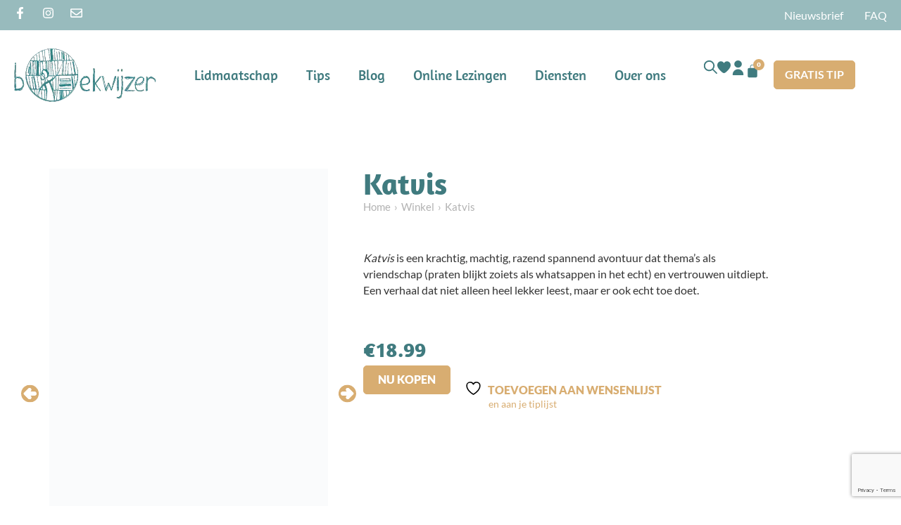

--- FILE ---
content_type: text/html; charset=UTF-8
request_url: https://boekwijzer.com/product/katvis/
body_size: 44416
content:
<!doctype html><html lang="nl-NL"><head><script data-no-optimize="1">var litespeed_docref=sessionStorage.getItem("litespeed_docref");litespeed_docref&&(Object.defineProperty(document,"referrer",{get:function(){return litespeed_docref}}),sessionStorage.removeItem("litespeed_docref"));</script> <meta charset="UTF-8"> <script type="litespeed/javascript">var gform;gform||(document.addEventListener("gform_main_scripts_loaded",function(){gform.scriptsLoaded=!0}),document.addEventListener("gform/theme/scripts_loaded",function(){gform.themeScriptsLoaded=!0}),window.addEventListener("DOMContentLiteSpeedLoaded",function(){gform.domLoaded=!0}),gform={domLoaded:!1,scriptsLoaded:!1,themeScriptsLoaded:!1,isFormEditor:()=>"function"==typeof InitializeEditor,callIfLoaded:function(o){return!(!gform.domLoaded||!gform.scriptsLoaded||!gform.themeScriptsLoaded&&!gform.isFormEditor()||(gform.isFormEditor()&&console.warn("The use of gform.initializeOnLoaded() is deprecated in the form editor context and will be removed in Gravity Forms 3.1."),o(),0))},initializeOnLoaded:function(o){gform.callIfLoaded(o)||(document.addEventListener("gform_main_scripts_loaded",()=>{gform.scriptsLoaded=!0,gform.callIfLoaded(o)}),document.addEventListener("gform/theme/scripts_loaded",()=>{gform.themeScriptsLoaded=!0,gform.callIfLoaded(o)}),window.addEventListener("DOMContentLiteSpeedLoaded",()=>{gform.domLoaded=!0,gform.callIfLoaded(o)}))},hooks:{action:{},filter:{}},addAction:function(o,r,e,t){gform.addHook("action",o,r,e,t)},addFilter:function(o,r,e,t){gform.addHook("filter",o,r,e,t)},doAction:function(o){gform.doHook("action",o,arguments)},applyFilters:function(o){return gform.doHook("filter",o,arguments)},removeAction:function(o,r){gform.removeHook("action",o,r)},removeFilter:function(o,r,e){gform.removeHook("filter",o,r,e)},addHook:function(o,r,e,t,n){null==gform.hooks[o][r]&&(gform.hooks[o][r]=[]);var d=gform.hooks[o][r];null==n&&(n=r+"_"+d.length),gform.hooks[o][r].push({tag:n,callable:e,priority:t=null==t?10:t})},doHook:function(r,o,e){var t;if(e=Array.prototype.slice.call(e,1),null!=gform.hooks[r][o]&&((o=gform.hooks[r][o]).sort(function(o,r){return o.priority-r.priority}),o.forEach(function(o){"function"!=typeof(t=o.callable)&&(t=window[t]),"action"==r?t.apply(null,e):e[0]=t.apply(null,e)})),"filter"==r)return e[0]},removeHook:function(o,r,t,n){var e;null!=gform.hooks[o][r]&&(e=(e=gform.hooks[o][r]).filter(function(o,r,e){return!!(null!=n&&n!=o.tag||null!=t&&t!=o.priority)}),gform.hooks[o][r]=e)}})</script> <meta name="viewport" content="width=device-width, initial-scale=1"><link rel="profile" href="https://gmpg.org/xfn/11"> <script type="litespeed/javascript" data-src="https://www.googletagmanager.com/gtag/js?id=UA-130715641-1"></script> <script type="litespeed/javascript">window.dataLayer=window.dataLayer||[];function gtag(){dataLayer.push(arguments)}
gtag('js',new Date());gtag('config','UA-130715641-1')</script> <script type="litespeed/javascript">document.documentElement.className=document.documentElement.className+' yes-js js_active js'</script> <title>Katvis | Boekwijzer.com</title><link rel="canonical" href="https://boekwijzer.com/product/katvis/" /><meta name="description" content="Katvis is een krachtig, machtig, razend spannend avontuur dat thema&rsquo;s als vriendschap (praten blijkt zoiets als whatsappen in het echt) en vertrouwen uitdiept." /><meta property="og:type" content="product" /><meta property="og:locale" content="nl_NL" /><meta property="og:site_name" content="Boekwijzer.com" /><meta property="og:title" content="Katvis | Boekwijzer.com" /><meta property="og:description" content="Katvis is een krachtig, machtig, razend spannend avontuur dat thema&rsquo;s als vriendschap (praten blijkt zoiets als whatsappen in het echt) en vertrouwen uitdiept. Een verhaal dat niet alleen heel lekker&#8230;" /><meta property="og:url" content="https://boekwijzer.com/product/katvis/" /><meta property="og:image" content="https://boekwijzer.com/wp-content/uploads/2023/09/9789021414317_front-cover-original-scaled.jpg" /><meta property="og:image:width" content="1601" /><meta property="og:image:height" content="2560" /><meta property="article:published_time" content="2018-11-23T15:40:45+01:00" /><meta property="article:modified_time" content="2025-12-22T04:36:24+01:00" /><meta name="twitter:card" content="summary_large_image" /><meta name="twitter:title" content="Katvis | Boekwijzer.com" /><meta name="twitter:description" content="Katvis is een krachtig, machtig, razend spannend avontuur dat thema&rsquo;s als vriendschap (praten blijkt zoiets als whatsappen in het echt) en vertrouwen uitdiept. Een verhaal dat niet alleen heel lekker&#8230;" /><meta name="twitter:image" content="https://boekwijzer.com/wp-content/uploads/2023/09/9789021414317_front-cover-original-scaled.jpg" /> <script type="application/ld+json">{"@context":"https://schema.org","@graph":[{"@type":"WebSite","@id":"https://boekwijzer.com/#/schema/WebSite","url":"https://boekwijzer.com/","name":"Boekwijzer.com","description":"Altijd het beste boek voor jouw kind","inLanguage":"nl-NL","potentialAction":{"@type":"SearchAction","target":{"@type":"EntryPoint","urlTemplate":"https://boekwijzer.com/search/{search_term_string}/"},"query-input":"required name=search_term_string"},"publisher":{"@type":"Organization","@id":"https://boekwijzer.com/#/schema/Organization","name":"Boekwijzer.com","url":"https://boekwijzer.com/","logo":{"@type":"ImageObject","url":"https://boekwijzer.com/wp-content/uploads/2019/01/Icoon-Inspiratielijst-green.png","contentUrl":"https://boekwijzer.com/wp-content/uploads/2019/01/Icoon-Inspiratielijst-green.png","width":435,"height":439}}},{"@type":"WebPage","@id":"https://boekwijzer.com/product/katvis/","url":"https://boekwijzer.com/product/katvis/","name":"Katvis | Boekwijzer.com","description":"Katvis is een krachtig, machtig, razend spannend avontuur dat thema&rsquo;s als vriendschap (praten blijkt zoiets als whatsappen in het echt) en vertrouwen uitdiept.","inLanguage":"nl-NL","isPartOf":{"@id":"https://boekwijzer.com/#/schema/WebSite"},"breadcrumb":{"@type":"BreadcrumbList","@id":"https://boekwijzer.com/#/schema/BreadcrumbList","itemListElement":[{"@type":"ListItem","position":1,"item":"https://boekwijzer.com/","name":"Boekwijzer.com"},{"@type":"ListItem","position":2,"item":"https://boekwijzer.com/boekenkast/","name":"Winkel"},{"@type":"ListItem","position":3,"name":"Katvis"}]},"potentialAction":{"@type":"ReadAction","target":"https://boekwijzer.com/product/katvis/"},"datePublished":"2018-11-23T15:40:45+01:00","dateModified":"2025-12-22T04:36:24+01:00"}]}</script> <link rel='dns-prefetch' href='//capi-automation.s3.us-east-2.amazonaws.com' /><link rel='dns-prefetch' href='//www.google.com' /><link data-optimized="2" rel="stylesheet" href="https://boekwijzer.com/wp-content/litespeed/css/a10eae1e897bc146c702ec3b64a353c4.css?ver=c126a" /> <script type="litespeed/javascript" data-src="https://boekwijzer.com/wp-includes/js/jquery/jquery.min.js?ver=3.7.1" id="jquery-core-js"></script> <script id="wc-add-to-cart-js-extra" type="litespeed/javascript">var wc_add_to_cart_params={"ajax_url":"\/wp-admin\/admin-ajax.php","wc_ajax_url":"\/?wc-ajax=%%endpoint%%","i18n_view_cart":"Winkelmand bekijken","cart_url":"https:\/\/boekwijzer.com\/winkelwagen\/","is_cart":"","cart_redirect_after_add":"yes"}</script> <script id="wc-single-product-js-extra" type="litespeed/javascript">var wc_single_product_params={"i18n_required_rating_text":"Geef je waardering","i18n_rating_options":["1 van de 5 sterren","2 van de 5 sterren","3 van de 5 sterren","4 van de 5 sterren","5 van de 5 sterren"],"i18n_product_gallery_trigger_text":"Afbeeldinggalerij in volledig scherm bekijken","review_rating_required":"yes","flexslider":{"rtl":!1,"animation":"slide","smoothHeight":!0,"directionNav":!1,"controlNav":"thumbnails","slideshow":!1,"animationSpeed":500,"animationLoop":!1,"allowOneSlide":!1},"zoom_enabled":"1","zoom_options":[],"photoswipe_enabled":"1","photoswipe_options":{"shareEl":!1,"closeOnScroll":!1,"history":!1,"hideAnimationDuration":0,"showAnimationDuration":0},"flexslider_enabled":"1"}</script> <script id="woocommerce-js-extra" type="litespeed/javascript">var woocommerce_params={"ajax_url":"\/wp-admin\/admin-ajax.php","wc_ajax_url":"\/?wc-ajax=%%endpoint%%","i18n_password_show":"Wachtwoord weergeven","i18n_password_hide":"Wachtwoord verbergen"}</script> <link rel="https://api.w.org/" href="https://boekwijzer.com/wp-json/" /><link rel="alternate" title="JSON" type="application/json" href="https://boekwijzer.com/wp-json/wp/v2/product/7936" /> <script type="litespeed/javascript">var pif_ta_autoheigh={loaded:!1,textarea_selector:'',init:function(textarea_selector){if(this.loaded===!1){this.loaded=!0;this.textarea_selector=textarea_selector;var textareas=document.querySelectorAll(this.textarea_selector);[].forEach.call(textareas,function(el){el.addEventListener('input',function(){pif_ta_autoheigh.auto_grow(this)})})}},auto_grow:function(element){element.style.height='auto';element.style.height=(element.scrollHeight)+"px"}};document.addEventListener("DOMContentLiteSpeedLoaded",function(){pif_ta_autoheigh.init('.alg-product-input-fields-table textarea')})</script> <meta name="description" content="Katvis is een krachtig, machtig, razend spannend avontuur dat thema’s als vriendschap (praten blijkt zoiets als whatsappen in het echt) en vertrouwen uitdiept. Een verhaal dat niet alleen heel lekker leest, maar er ook echt toe doet.⠀⠀⠀⠀⠀⠀⠀⠀">
<noscript><style>.woocommerce-product-gallery{ opacity: 1 !important; }</style></noscript> <script  type="litespeed/javascript">!function(f,b,e,v,n,t,s){if(f.fbq)return;n=f.fbq=function(){n.callMethod?n.callMethod.apply(n,arguments):n.queue.push(arguments)};if(!f._fbq)f._fbq=n;n.push=n;n.loaded=!0;n.version='2.0';n.queue=[];t=b.createElement(e);t.async=!0;t.src=v;s=b.getElementsByTagName(e)[0];s.parentNode.insertBefore(t,s)}(window,document,'script','https://connect.facebook.net/en_US/fbevents.js')</script>  <script  type="litespeed/javascript">fbq('init','392605765189236',{},{"agent":"woocommerce_2-10.3.7-3.5.12"});document.addEventListener('DOMContentLiteSpeedLoaded',function(){document.body.insertAdjacentHTML('beforeend','<div class=\"wc-facebook-pixel-event-placeholder\"></div>')},!1)</script> <link rel="icon" href="https://boekwijzer.com/wp-content/uploads/2019/01/Icoon-Inspiratielijst-green-100x100.png" sizes="32x32" /><link rel="icon" href="https://boekwijzer.com/wp-content/uploads/2019/01/Icoon-Inspiratielijst-green-280x280.png" sizes="192x192" /><link rel="apple-touch-icon" href="https://boekwijzer.com/wp-content/uploads/2019/01/Icoon-Inspiratielijst-green-280x280.png" /><meta name="msapplication-TileImage" content="https://boekwijzer.com/wp-content/uploads/2019/01/Icoon-Inspiratielijst-green-280x280.png" /></head><body class="wp-singular product-template-default single single-product postid-7936 wp-embed-responsive wp-theme-hello-elementor wp-child-theme-hello-theme-child-master theme-hello-elementor cookies-not-set woocommerce woocommerce-page woocommerce-no-js woo-variation-swatches wvs-behavior-blur wvs-theme-hello-theme-child-master wvs-show-label wvs-tooltip hello-elementor-default e-wc-error-notice e-wc-message-notice e-wc-info-notice elementor-default elementor-template-full-width elementor-kit-239963 elementor-page-240008"><header data-elementor-type="header" data-elementor-id="240022" class="elementor elementor-240022 elementor-location-header" data-elementor-post-type="elementor_library"><div class="elementor-element elementor-element-6b659707 e-flex e-con-boxed e-con e-parent" data-id="6b659707" data-element_type="container" data-settings="{&quot;background_background&quot;:&quot;classic&quot;}"><div class="e-con-inner"><div class="elementor-element elementor-element-4b551be9 e-grid-align-left elementor-shape-rounded elementor-grid-0 elementor-widget elementor-widget-social-icons" data-id="4b551be9" data-element_type="widget" data-widget_type="social-icons.default"><div class="elementor-widget-container"><div class="elementor-social-icons-wrapper elementor-grid" role="list">
<span class="elementor-grid-item" role="listitem">
<a class="elementor-icon elementor-social-icon elementor-social-icon-facebook-f elementor-repeater-item-ac3d1a7" href="https://www.facebook.com/boekwijzertipt/" target="_blank">
<span class="elementor-screen-only">Facebook-f</span>
<svg aria-hidden="true" class="e-font-icon-svg e-fab-facebook-f" viewBox="0 0 320 512" xmlns="http://www.w3.org/2000/svg"><path d="M279.14 288l14.22-92.66h-88.91v-60.13c0-25.35 12.42-50.06 52.24-50.06h40.42V6.26S260.43 0 225.36 0c-73.22 0-121.08 44.38-121.08 124.72v70.62H22.89V288h81.39v224h100.17V288z"></path></svg>					</a>
</span>
<span class="elementor-grid-item" role="listitem">
<a class="elementor-icon elementor-social-icon elementor-social-icon-instagram elementor-repeater-item-5bb866c" href="https://www.instagram.com/boekwijzer/" target="_blank">
<span class="elementor-screen-only">Instagram</span>
<svg aria-hidden="true" class="e-font-icon-svg e-fab-instagram" viewBox="0 0 448 512" xmlns="http://www.w3.org/2000/svg"><path d="M224.1 141c-63.6 0-114.9 51.3-114.9 114.9s51.3 114.9 114.9 114.9S339 319.5 339 255.9 287.7 141 224.1 141zm0 189.6c-41.1 0-74.7-33.5-74.7-74.7s33.5-74.7 74.7-74.7 74.7 33.5 74.7 74.7-33.6 74.7-74.7 74.7zm146.4-194.3c0 14.9-12 26.8-26.8 26.8-14.9 0-26.8-12-26.8-26.8s12-26.8 26.8-26.8 26.8 12 26.8 26.8zm76.1 27.2c-1.7-35.9-9.9-67.7-36.2-93.9-26.2-26.2-58-34.4-93.9-36.2-37-2.1-147.9-2.1-184.9 0-35.8 1.7-67.6 9.9-93.9 36.1s-34.4 58-36.2 93.9c-2.1 37-2.1 147.9 0 184.9 1.7 35.9 9.9 67.7 36.2 93.9s58 34.4 93.9 36.2c37 2.1 147.9 2.1 184.9 0 35.9-1.7 67.7-9.9 93.9-36.2 26.2-26.2 34.4-58 36.2-93.9 2.1-37 2.1-147.8 0-184.8zM398.8 388c-7.8 19.6-22.9 34.7-42.6 42.6-29.5 11.7-99.5 9-132.1 9s-102.7 2.6-132.1-9c-19.6-7.8-34.7-22.9-42.6-42.6-11.7-29.5-9-99.5-9-132.1s-2.6-102.7 9-132.1c7.8-19.6 22.9-34.7 42.6-42.6 29.5-11.7 99.5-9 132.1-9s102.7-2.6 132.1 9c19.6 7.8 34.7 22.9 42.6 42.6 11.7 29.5 9 99.5 9 132.1s2.7 102.7-9 132.1z"></path></svg>					</a>
</span>
<span class="elementor-grid-item" role="listitem">
<a class="elementor-icon elementor-social-icon elementor-social-icon-envelope elementor-repeater-item-1e2a4bd" href="mailto:info@boekwijzer.com" target="_blank">
<span class="elementor-screen-only">Envelope</span>
<svg aria-hidden="true" class="e-font-icon-svg e-far-envelope" viewBox="0 0 512 512" xmlns="http://www.w3.org/2000/svg"><path d="M464 64H48C21.49 64 0 85.49 0 112v288c0 26.51 21.49 48 48 48h416c26.51 0 48-21.49 48-48V112c0-26.51-21.49-48-48-48zm0 48v40.805c-22.422 18.259-58.168 46.651-134.587 106.49-16.841 13.247-50.201 45.072-73.413 44.701-23.208.375-56.579-31.459-73.413-44.701C106.18 199.465 70.425 171.067 48 152.805V112h416zM48 400V214.398c22.914 18.251 55.409 43.862 104.938 82.646 21.857 17.205 60.134 55.186 103.062 54.955 42.717.231 80.509-37.199 103.053-54.947 49.528-38.783 82.032-64.401 104.947-82.653V400H48z"></path></svg>					</a>
</span></div></div></div><div class="elementor-element elementor-element-15ba5d5a elementor-nav-menu--dropdown-none elementor-widget elementor-widget-nav-menu" data-id="15ba5d5a" data-element_type="widget" data-settings="{&quot;submenu_icon&quot;:{&quot;value&quot;:&quot;&lt;i aria-hidden=\&quot;true\&quot; class=\&quot;\&quot;&gt;&lt;\/i&gt;&quot;,&quot;library&quot;:&quot;&quot;},&quot;layout&quot;:&quot;horizontal&quot;}" data-widget_type="nav-menu.default"><div class="elementor-widget-container"><nav aria-label="Menu" class="elementor-nav-menu--main elementor-nav-menu__container elementor-nav-menu--layout-horizontal e--pointer-none"><ul id="menu-1-15ba5d5a" class="elementor-nav-menu"><li class="open-nieuwsbrief menu-item menu-item-type-custom menu-item-object-custom menu-item-240237"><a href="#" class="elementor-item elementor-item-anchor">Nieuwsbrief</a></li><li class="menu-item menu-item-type-post_type menu-item-object-page menu-item-6155"><a href="https://boekwijzer.com/faq/" class="elementor-item">FAQ</a></li></ul></nav><nav class="elementor-nav-menu--dropdown elementor-nav-menu__container" aria-hidden="true"><ul id="menu-2-15ba5d5a" class="elementor-nav-menu"><li class="open-nieuwsbrief menu-item menu-item-type-custom menu-item-object-custom menu-item-240237"><a href="#" class="elementor-item elementor-item-anchor" tabindex="-1">Nieuwsbrief</a></li><li class="menu-item menu-item-type-post_type menu-item-object-page menu-item-6155"><a href="https://boekwijzer.com/faq/" class="elementor-item" tabindex="-1">FAQ</a></li></ul></nav></div></div></div></div><div class="elementor-element elementor-element-656af4f8 e-flex e-con-boxed e-con e-parent" data-id="656af4f8" data-element_type="container" data-settings="{&quot;background_background&quot;:&quot;classic&quot;,&quot;sticky&quot;:&quot;top&quot;,&quot;sticky_effects_offset&quot;:20,&quot;sticky_on&quot;:[&quot;desktop&quot;,&quot;tablet&quot;,&quot;mobile&quot;],&quot;sticky_offset&quot;:0,&quot;sticky_anchor_link_offset&quot;:0}"><div class="e-con-inner"><div class="elementor-element elementor-element-74848155 elementor-widget-mobile__width-initial wmu-preview-img elementor-widget elementor-widget-image" data-id="74848155" data-element_type="widget" data-widget_type="image.default"><div class="elementor-widget-container">
<a href="/" aria-label="site logo">
<img width="202" height="77" src="https://boekwijzer.com/wp-content/uploads/2024/07/Boekwijzer-Logo-new.png" class="attachment-medium_large size-medium_large wp-image-239839" alt="" />								</a></div></div><div class="elementor-element elementor-element-1f5f6d06 elementor-nav-menu--stretch header-menu elementor-nav-menu--dropdown-tablet elementor-nav-menu__text-align-aside elementor-nav-menu--toggle elementor-nav-menu--burger elementor-widget elementor-widget-nav-menu" data-id="1f5f6d06" data-element_type="widget" data-settings="{&quot;submenu_icon&quot;:{&quot;value&quot;:&quot;&lt;svg aria-hidden=\&quot;true\&quot; class=\&quot;e-font-icon-svg e-fas-angle-down\&quot; viewBox=\&quot;0 0 320 512\&quot; xmlns=\&quot;http:\/\/www.w3.org\/2000\/svg\&quot;&gt;&lt;path d=\&quot;M143 352.3L7 216.3c-9.4-9.4-9.4-24.6 0-33.9l22.6-22.6c9.4-9.4 24.6-9.4 33.9 0l96.4 96.4 96.4-96.4c9.4-9.4 24.6-9.4 33.9 0l22.6 22.6c9.4 9.4 9.4 24.6 0 33.9l-136 136c-9.2 9.4-24.4 9.4-33.8 0z\&quot;&gt;&lt;\/path&gt;&lt;\/svg&gt;&quot;,&quot;library&quot;:&quot;fa-solid&quot;},&quot;full_width&quot;:&quot;stretch&quot;,&quot;layout&quot;:&quot;horizontal&quot;,&quot;toggle&quot;:&quot;burger&quot;}" data-widget_type="nav-menu.default"><div class="elementor-widget-container"><nav aria-label="Menu" class="elementor-nav-menu--main elementor-nav-menu__container elementor-nav-menu--layout-horizontal e--pointer-none"><ul id="menu-1-1f5f6d06" class="elementor-nav-menu"><li class="menu-item menu-item-type-post_type menu-item-object-page menu-item-240193"><a href="https://boekwijzer.com/lidmaatschap/" class="elementor-item">Lidmaatschap</a></li><li class="menu-item menu-item-type-post_type menu-item-object-page current_page_parent menu-item-25159"><a href="https://boekwijzer.com/boekenkast/" class="elementor-item">Tips</a></li><li class="menu-item menu-item-type-post_type menu-item-object-page menu-item-6107"><a href="https://boekwijzer.com/blog/" class="elementor-item">Blog</a></li><li class="menu-item menu-item-type-post_type menu-item-object-page menu-item-240220"><a href="https://boekwijzer.com/online-lezingen/" class="elementor-item">Online Lezingen</a></li><li class="menu-item menu-item-type-post_type menu-item-object-page menu-item-7476"><a href="https://boekwijzer.com/diensten/" class="elementor-item">Diensten</a></li><li class="menu-item menu-item-type-post_type menu-item-object-page menu-item-240194"><a href="https://boekwijzer.com/over-ons/" class="elementor-item">Over ons</a></li></ul></nav><div class="elementor-menu-toggle" role="button" tabindex="0" aria-label="Menu toggle" aria-expanded="false">
<svg aria-hidden="true" role="presentation" class="elementor-menu-toggle__icon--open e-font-icon-svg e-fas-bars" viewBox="0 0 448 512" xmlns="http://www.w3.org/2000/svg"><path d="M16 132h416c8.837 0 16-7.163 16-16V76c0-8.837-7.163-16-16-16H16C7.163 60 0 67.163 0 76v40c0 8.837 7.163 16 16 16zm0 160h416c8.837 0 16-7.163 16-16v-40c0-8.837-7.163-16-16-16H16c-8.837 0-16 7.163-16 16v40c0 8.837 7.163 16 16 16zm0 160h416c8.837 0 16-7.163 16-16v-40c0-8.837-7.163-16-16-16H16c-8.837 0-16 7.163-16 16v40c0 8.837 7.163 16 16 16z"></path></svg><svg aria-hidden="true" role="presentation" class="elementor-menu-toggle__icon--close e-font-icon-svg e-fas-times" viewBox="0 0 352 512" xmlns="http://www.w3.org/2000/svg"><path d="M242.72 256l100.07-100.07c12.28-12.28 12.28-32.19 0-44.48l-22.24-22.24c-12.28-12.28-32.19-12.28-44.48 0L176 189.28 75.93 89.21c-12.28-12.28-32.19-12.28-44.48 0L9.21 111.45c-12.28 12.28-12.28 32.19 0 44.48L109.28 256 9.21 356.07c-12.28 12.28-12.28 32.19 0 44.48l22.24 22.24c12.28 12.28 32.2 12.28 44.48 0L176 322.72l100.07 100.07c12.28 12.28 32.2 12.28 44.48 0l22.24-22.24c12.28-12.28 12.28-32.19 0-44.48L242.72 256z"></path></svg></div><nav class="elementor-nav-menu--dropdown elementor-nav-menu__container" aria-hidden="true"><ul id="menu-2-1f5f6d06" class="elementor-nav-menu"><li class="menu-item menu-item-type-post_type menu-item-object-page menu-item-240193"><a href="https://boekwijzer.com/lidmaatschap/" class="elementor-item" tabindex="-1">Lidmaatschap</a></li><li class="menu-item menu-item-type-post_type menu-item-object-page current_page_parent menu-item-25159"><a href="https://boekwijzer.com/boekenkast/" class="elementor-item" tabindex="-1">Tips</a></li><li class="menu-item menu-item-type-post_type menu-item-object-page menu-item-6107"><a href="https://boekwijzer.com/blog/" class="elementor-item" tabindex="-1">Blog</a></li><li class="menu-item menu-item-type-post_type menu-item-object-page menu-item-240220"><a href="https://boekwijzer.com/online-lezingen/" class="elementor-item" tabindex="-1">Online Lezingen</a></li><li class="menu-item menu-item-type-post_type menu-item-object-page menu-item-7476"><a href="https://boekwijzer.com/diensten/" class="elementor-item" tabindex="-1">Diensten</a></li><li class="menu-item menu-item-type-post_type menu-item-object-page menu-item-240194"><a href="https://boekwijzer.com/over-ons/" class="elementor-item" tabindex="-1">Over ons</a></li></ul></nav></div></div><div class="elementor-element elementor-element-3c357f6d e-con-full e-flex e-con e-child" data-id="3c357f6d" data-element_type="container"><div class="elementor-element elementor-element-1b9f00ae elementor-search-form--skin-full_screen elementor-widget elementor-widget-search-form" data-id="1b9f00ae" data-element_type="widget" id="search-popup" data-settings="{&quot;skin&quot;:&quot;full_screen&quot;}" data-widget_type="search-form.default"><div class="elementor-widget-container">
<search role="search"><form class="elementor-search-form" action="https://boekwijzer.com" method="get"><div class="elementor-search-form__toggle" role="button" tabindex="0" aria-label="Zoeken"><div class="e-font-icon-svg-container"><svg aria-hidden="true" class="e-font-icon-svg e-fas-search" viewBox="0 0 512 512" xmlns="http://www.w3.org/2000/svg"><path d="M505 442.7L405.3 343c-4.5-4.5-10.6-7-17-7H372c27.6-35.3 44-79.7 44-128C416 93.1 322.9 0 208 0S0 93.1 0 208s93.1 208 208 208c48.3 0 92.7-16.4 128-44v16.3c0 6.4 2.5 12.5 7 17l99.7 99.7c9.4 9.4 24.6 9.4 33.9 0l28.3-28.3c9.4-9.4 9.4-24.6.1-34zM208 336c-70.7 0-128-57.2-128-128 0-70.7 57.2-128 128-128 70.7 0 128 57.2 128 128 0 70.7-57.2 128-128 128z"></path></svg></div></div><div class="elementor-search-form__container">
<label class="elementor-screen-only" for="elementor-search-form-1b9f00ae">Zoeken</label>
<input id="elementor-search-form-1b9f00ae" placeholder="Zoeken..." class="elementor-search-form__input" type="search" name="s" value=""><div class="dialog-lightbox-close-button dialog-close-button" role="button" tabindex="0" aria-label="Sluit dit zoekvak.">
<svg aria-hidden="true" class="e-font-icon-svg e-eicon-close" viewBox="0 0 1000 1000" xmlns="http://www.w3.org/2000/svg"><path d="M742 167L500 408 258 167C246 154 233 150 217 150 196 150 179 158 167 167 154 179 150 196 150 212 150 229 154 242 171 254L408 500 167 742C138 771 138 800 167 829 196 858 225 858 254 829L496 587 738 829C750 842 767 846 783 846 800 846 817 842 829 829 842 817 846 804 846 783 846 767 842 750 829 737L588 500 833 258C863 229 863 200 833 171 804 137 775 137 742 167Z"></path></svg></div></div></form>
</search></div></div><div class="elementor-element elementor-element-162408a9 elementor-view-default elementor-widget elementor-widget-icon" data-id="162408a9" data-element_type="widget" id="open-search" data-widget_type="icon.default"><div class="elementor-widget-container"><div class="elementor-icon-wrapper"><div class="elementor-icon">
<svg xmlns="http://www.w3.org/2000/svg" xmlns:xlink="http://www.w3.org/1999/xlink" width="21" height="21" viewBox="0 0 21 21"><defs><clipPath id="clip-path"><rect id="Rectangle_37" data-name="Rectangle 37" width="21" height="21" transform="translate(0.442 0.097)" fill="#407b7f"></rect></clipPath></defs><g id="Group_17090" data-name="Group 17090" transform="translate(-0.442 -0.097)"><g id="Group_22" data-name="Group 22" transform="translate(0 0)" clip-path="url(#clip-path)"><path id="Path_12" data-name="Path 12" d="M13.721,15.177A8.494,8.494,0,0,1,2.431,2.529,8.494,8.494,0,0,1,15.153,13.748a.892.892,0,0,1,.2.119q2.685,2.678,5.365,5.36a1.065,1.065,0,0,1,.341,1.062,1.049,1.049,0,0,1-1.7.561c-.084-.07-.16-.15-.238-.228q-2.645-2.644-5.288-5.29a1.334,1.334,0,0,1-.115-.155M2.094,8.468A6.386,6.386,0,1,0,8.5,2.1,6.4,6.4,0,0,0,2.094,8.468" transform="translate(0.231 0)" fill="#407b7f"></path></g></g></svg></div></div></div></div><div class="elementor-element elementor-element-35be8be8 elementor-view-default elementor-widget elementor-widget-icon" data-id="35be8be8" data-element_type="widget" data-widget_type="icon.default"><div class="elementor-widget-container"><div class="elementor-icon-wrapper">
<a class="elementor-icon" href="https://boekwijzer.com/wensenlijst/" aria-label="verlanglijst icoon">
<svg xmlns="http://www.w3.org/2000/svg" width="19.482" height="17.118" viewBox="0 0 19.482 17.118"><path id="heart" d="M14.2,1.917A5.193,5.193,0,0,0,9.736,4.595,5.193,5.193,0,0,0,5.273,1.917,5.518,5.518,0,0,0,0,7.638c0,3.69,3.884,7.719,7.141,10.451a4.036,4.036,0,0,0,5.193,0c3.257-2.732,7.141-6.762,7.141-10.451A5.518,5.518,0,0,0,14.2,1.917Z" transform="translate(0.005 -1.917)" fill="#407b7f"></path></svg>			</a></div></div></div><div class="elementor-element elementor-element-46f3523a elementor-view-default elementor-widget elementor-widget-icon" data-id="46f3523a" data-element_type="widget" data-widget_type="icon.default"><div class="elementor-widget-container"><div class="elementor-icon-wrapper">
<a class="elementor-icon" href="https://boekwijzer.com/account/" aria-label="mijn account icoon">
<svg xmlns="http://www.w3.org/2000/svg" id="user" width="15.576" height="21.097" viewBox="0 0 15.576 21.097"><ellipse id="Ellipse_3" data-name="Ellipse 3" cx="5.397" cy="5.152" rx="5.397" ry="5.152" transform="translate(2.415 0)" fill="#407b7f"></ellipse><path id="Path_13" data-name="Path 13" d="M71.788,298.667A7.8,7.8,0,0,0,64,306.455a.865.865,0,0,0,.865.865H78.71a.865.865,0,0,0,.865-.865A7.8,7.8,0,0,0,71.788,298.667Z" transform="translate(-64 -286.223)" fill="#407b7f"></path></svg>			</a></div></div></div><div class="elementor-element elementor-element-5561c64b toggle-icon--bag-solid elementor-menu-cart--cart-type-mini-cart elementor-menu-cart--items-indicator-bubble elementor-widget elementor-widget-woocommerce-menu-cart" data-id="5561c64b" data-element_type="widget" data-settings="{&quot;cart_type&quot;:&quot;mini-cart&quot;,&quot;open_cart&quot;:&quot;click&quot;,&quot;automatically_open_cart&quot;:&quot;no&quot;}" data-widget_type="woocommerce-menu-cart.default"><div class="elementor-widget-container"><div class="elementor-menu-cart__wrapper"><div class="elementor-menu-cart__toggle_wrapper"><div class="elementor-menu-cart__container elementor-lightbox" aria-hidden="true"><div class="elementor-menu-cart__main" aria-hidden="true"><div class="elementor-menu-cart__close-button"></div><div class="widget_shopping_cart_content"></div></div></div><div class="elementor-menu-cart__toggle elementor-button-wrapper">
<a id="elementor-menu-cart__toggle_button" href="#" class="elementor-menu-cart__toggle_button elementor-button elementor-size-sm" aria-expanded="false">
<span class="elementor-button-text"><span class="woocommerce-Price-amount amount"><bdi><span class="woocommerce-Price-currencySymbol">&euro;</span>0.00</bdi></span></span>
<span class="elementor-button-icon">
<span class="elementor-button-icon-qty" data-counter="0">0</span>
<svg class="e-font-icon-svg e-eicon-bag-solid" viewBox="0 0 1000 1000" xmlns="http://www.w3.org/2000/svg"><path d="M333 292L333 208C339 100 397 43 501 43 605 43 662 100 667 209V292H750C796 292 833 329 833 375V875C833 921 796 958 750 958H250C204 958 167 921 167 875V375C167 329 204 292 250 292H333ZM375 292H625L625 210C622 125 582 85 501 85 420 85 380 125 375 209L375 292Z"></path></svg>					<span class="elementor-screen-only">Winkelwagen</span>
</span>
</a></div></div></div></div></div><div class="elementor-element elementor-element-434fa878 elementor-hidden-tablet elementor-hidden-mobile elementor-widget elementor-widget-button" data-id="434fa878" data-element_type="widget" data-widget_type="button.default"><div class="elementor-widget-container"><div class="elementor-button-wrapper">
<a class="elementor-button elementor-button-link elementor-size-sm" href="#elementor-action%3Aaction%3Dpopup%3Aopen%26settings%3DeyJpZCI6MjM5OTcwLCJ0b2dnbGUiOmZhbHNlfQ%3D%3D">
<span class="elementor-button-content-wrapper">
<span class="elementor-button-text">Gratis tip</span>
</span>
</a></div></div></div></div></div></div></header><div class="woocommerce-notices-wrapper"></div><div data-elementor-type="product" data-elementor-id="240008" class="elementor elementor-240008 elementor-location-single post-7936 product type-product status-publish has-post-thumbnail product_cat-444 product_cat-445 product_cat-afscheid product_cat-angst product_cat-avontuur product_cat-coming-of-age product_cat-jeugdboek product_cat-onzekerheid product_cat-pesten product_cat-spanning product_cat-vriendschap product_cat-wennen product_tag-katvis product_tag-maartje-kuiper product_tag-querido-kinderboeken product_tag-tjibbe-vedkamp nur_codes-3974 first instock taxable shipping-taxable product-type-simple product" data-elementor-post-type="elementor_library"><div class="elementor-element elementor-element-3917ebd9 e-flex e-con-boxed e-con e-parent" data-id="3917ebd9" data-element_type="container"><div class="e-con-inner"><div class="elementor-element elementor-element-57c5dc25 e-con-full e-flex e-con e-child" data-id="57c5dc25" data-element_type="container"><div class="elementor-element elementor-element-6bdacf73 elementor-arrows-position-inside elementor-widget elementor-widget-image-carousel" data-id="6bdacf73" data-element_type="widget" data-settings="{&quot;slides_to_show&quot;:&quot;1&quot;,&quot;navigation&quot;:&quot;arrows&quot;,&quot;autoplay&quot;:&quot;yes&quot;,&quot;pause_on_hover&quot;:&quot;yes&quot;,&quot;pause_on_interaction&quot;:&quot;yes&quot;,&quot;autoplay_speed&quot;:5000,&quot;infinite&quot;:&quot;yes&quot;,&quot;effect&quot;:&quot;slide&quot;,&quot;speed&quot;:500}" data-widget_type="image-carousel.default"><div class="elementor-widget-container"><div class="elementor-image-carousel-wrapper swiper" role="region" aria-roledescription="carousel" aria-label="Afbeelding carrousel" dir="ltr"><div class="elementor-image-carousel swiper-wrapper swiper-image-stretch" aria-live="off"><div class="swiper-slide" role="group" aria-roledescription="slide" aria-label="1 van 4"><figure class="swiper-slide-inner"><img data-lazyloaded="1" src="[data-uri]" width="1601" height="2560" class="swiper-slide-image" data-src="https://boekwijzer.com/wp-content/uploads/2023/09/9789021414317_front-cover-original-scaled.jpg" alt="Katvis is een krachtig, machtig, razend spannend avontuur dat thema’s als vriendschap (praten blijkt zoiets als whatsappen in het echt) en vertrouwen uitdiept. Een verhaal dat niet alleen heel lekker leest, maar er ook echt toe doet.⠀⠀⠀⠀⠀⠀⠀⠀" /></figure></div><div class="swiper-slide" role="group" aria-roledescription="slide" aria-label="2 van 4"><figure class="swiper-slide-inner"><img data-lazyloaded="1" src="[data-uri]" width="768" height="1024" class="swiper-slide-image" data-src="https://boekwijzer.com/wp-content/uploads/2018/11/IMG_5677-768x1024.jpg" alt="katvis | boekwijzer" /></figure></div><div class="swiper-slide" role="group" aria-roledescription="slide" aria-label="3 van 4"><figure class="swiper-slide-inner"><img data-lazyloaded="1" src="[data-uri]" width="768" height="1024" class="swiper-slide-image" data-src="https://boekwijzer.com/wp-content/uploads/2018/11/IMG_5678-768x1024.jpg" alt="katvis | boekwijzer" /></figure></div><div class="swiper-slide" role="group" aria-roledescription="slide" aria-label="4 van 4"><figure class="swiper-slide-inner"><img data-lazyloaded="1" src="[data-uri]" width="768" height="1024" class="swiper-slide-image" data-src="https://boekwijzer.com/wp-content/uploads/2018/11/IMG_5679-768x1024.jpg" alt="katvis | boekwijzer" /></figure></div></div><div class="elementor-swiper-button elementor-swiper-button-prev" role="button" tabindex="0">
<svg xmlns="http://www.w3.org/2000/svg" xmlns:xlink="http://www.w3.org/1999/xlink" id="Group_10" data-name="Group 10" width="35" height="35.005" viewBox="0 0 35 35.005"><g id="Group_9" data-name="Group 9"><path id="Path_5" data-name="Path 5" d="M17.252,0H17.8c.155.026.309.061.466.078.7.074,1.408.107,2.1.218A16.575,16.575,0,0,1,29.4,4.734,17.022,17.022,0,0,1,34.65,20.966a16.649,16.649,0,0,1-6.868,10.7,17.065,17.065,0,0,1-13.241,3.075,16.7,16.7,0,0,1-8.952-4.461A17.09,17.09,0,0,1,.073,18.165,2.268,2.268,0,0,0,0,17.8v-.548c.026-.132.061-.264.076-.4.1-.925.127-1.867.316-2.774A17.191,17.191,0,0,1,7.318,3.349,16.869,16.869,0,0,1,16.856.075a2.59,2.59,0,0,0,.4-.074m.721,13.668c.1-.108.141-.159.187-.207.459-.476.956-.921,1.37-1.433a3.5,3.5,0,0,0-.091-4.385,3.567,3.567,0,0,0-5.182-.16c-2.8,2.761-5.578,5.554-8.358,8.339a2.343,2.343,0,0,0-.728,1.644,2.484,2.484,0,0,0,.834,1.876q4.225,4.22,8.449,8.441a3.355,3.355,0,0,0,2.974.979,3.309,3.309,0,0,0,2.826-2.412,3.356,3.356,0,0,0-.8-3.449c-.406-.447-.853-.857-1.279-1.286A2.633,2.633,0,0,1,18,21.386h.431q3.97,0,7.939,0a6.094,6.094,0,0,0,.951-.068,3.851,3.851,0,0,0-.747-7.645q-4.072-.006-8.145,0h-.454" transform="translate(0 -0.001)" fill="#d8ad71"></path><path id="Path_6" data-name="Path 6" d="M70.546,79.2H71q4.072,0,8.145,0a3.851,3.851,0,0,1,.747,7.645,6.094,6.094,0,0,1-.951.068q-3.97.008-7.939,0H70.57a2.635,2.635,0,0,0,.178.229c.426.429.872.839,1.279,1.286a3.356,3.356,0,0,1,.8,3.45A3.309,3.309,0,0,1,70,94.289a3.355,3.355,0,0,1-2.974-.979Q62.8,89.1,58.578,84.87a2.484,2.484,0,0,1-.834-1.876,2.343,2.343,0,0,1,.728-1.644c2.78-2.785,5.554-5.578,8.358-8.339a3.567,3.567,0,0,1,5.182.16,3.5,3.5,0,0,1,.091,4.385c-.414.512-.911.957-1.37,1.433-.046.048-.09.1-.187.207" transform="translate(-52.572 -65.528)" fill="#fff"></path></g></svg></div><div class="elementor-swiper-button elementor-swiper-button-next" role="button" tabindex="0">
<svg xmlns="http://www.w3.org/2000/svg" xmlns:xlink="http://www.w3.org/1999/xlink" width="35" height="35.005" viewBox="0 0 35 35.005"><g id="Group_17096" data-name="Group 17096" transform="translate(35 35.005) rotate(180)"><g id="Group_9" data-name="Group 9"><path id="Path_5" data-name="Path 5" d="M17.252,0H17.8c.155.026.309.061.466.078.7.074,1.408.107,2.1.218A16.575,16.575,0,0,1,29.4,4.734,17.022,17.022,0,0,1,34.65,20.966a16.649,16.649,0,0,1-6.868,10.7,17.065,17.065,0,0,1-13.241,3.075,16.7,16.7,0,0,1-8.952-4.461A17.09,17.09,0,0,1,.073,18.165,2.268,2.268,0,0,0,0,17.8v-.548c.026-.132.061-.264.076-.4.1-.925.127-1.867.316-2.774A17.191,17.191,0,0,1,7.318,3.349,16.869,16.869,0,0,1,16.856.075a2.59,2.59,0,0,0,.4-.074m.721,13.668c.1-.108.141-.159.187-.207.459-.476.956-.921,1.37-1.433a3.5,3.5,0,0,0-.091-4.385,3.567,3.567,0,0,0-5.182-.16c-2.8,2.761-5.578,5.554-8.358,8.339a2.343,2.343,0,0,0-.728,1.644,2.484,2.484,0,0,0,.834,1.876q4.225,4.22,8.449,8.441a3.355,3.355,0,0,0,2.974.979,3.309,3.309,0,0,0,2.826-2.412,3.356,3.356,0,0,0-.8-3.449c-.406-.447-.853-.857-1.279-1.286A2.633,2.633,0,0,1,18,21.386h.431q3.97,0,7.939,0a6.094,6.094,0,0,0,.951-.068,3.851,3.851,0,0,0-.747-7.645q-4.072-.006-8.145,0h-.454" transform="translate(0 -0.001)" fill="#d8ad71"></path><path id="Path_6" data-name="Path 6" d="M70.546,79.2H71q4.072,0,8.145,0a3.851,3.851,0,0,1,.747,7.645,6.094,6.094,0,0,1-.951.068q-3.97.008-7.939,0H70.57a2.635,2.635,0,0,0,.178.229c.426.429.872.839,1.279,1.286a3.356,3.356,0,0,1,.8,3.45A3.309,3.309,0,0,1,70,94.289a3.355,3.355,0,0,1-2.974-.979Q62.8,89.1,58.578,84.87a2.484,2.484,0,0,1-.834-1.876,2.343,2.343,0,0,1,.728-1.644c2.78-2.785,5.554-5.578,8.358-8.339a3.567,3.567,0,0,1,5.182.16,3.5,3.5,0,0,1,.091,4.385c-.414.512-.911.957-1.37,1.433-.046.048-.09.1-.187.207" transform="translate(-52.572 -65.528)" fill="#fff"></path></g></g></svg></div></div></div></div><div class="elementor-element elementor-element-609c5201 e-flex e-con-boxed e-con e-child" data-id="609c5201" data-element_type="container"><div class="e-con-inner"><div class="elementor-element elementor-element-89876d elementor-align-justify elementor-widget elementor-widget-button" data-id="89876d" data-element_type="widget" data-widget_type="button.default"><div class="elementor-widget-container"><div class="elementor-button-wrapper">
<a class="elementor-button elementor-button-link elementor-size-sm" href="#elementor-action%3Aaction%3Dpopup%3Aopen%26settings%3DeyJpZCI6MjM5OTc5LCJ0b2dnbGUiOmZhbHNlfQ%3D%3D">
<span class="elementor-button-content-wrapper">
<span class="elementor-button-icon">
<svg xmlns="http://www.w3.org/2000/svg" xmlns:xlink="http://www.w3.org/1999/xlink" id="Group_17099" data-name="Group 17099" width="28.367" height="21.66" viewBox="0 0 28.367 21.66"><path id="Path_23" data-name="Path 23" d="M40.094,20.577a10.514,10.514,0,0,0-5.47-2.917,26.779,26.779,0,0,0-3.287-.391c-.944-.072-1.287-.378-1.288-1.335q0-7.306,0-14.612c0-1.006.37-1.362,1.389-1.319a10.905,10.905,0,0,1,6.85,2.264A11.792,11.792,0,0,1,39.867,4.03a1.414,1.414,0,0,1,.246.823q.021,7.693.01,15.387c0,.071-.012.142-.029.337" transform="translate(-26.719 0)" fill="inherent"></path><path id="Path_24" data-name="Path 24" d="M135.08,20.465V19.98c0-4.963-.01-9.926.017-14.889a2.4,2.4,0,0,1,.4-1.271,8.86,8.86,0,0,1,6.231-3.6,18.438,18.438,0,0,1,2.256-.2,1.022,1.022,0,0,1,1.169,1.149q.007,7.472,0,14.944c0,.778-.4,1.142-1.227,1.16a13.406,13.406,0,0,0-6.436,1.549c-.826.466-1.575,1.07-2.409,1.645" transform="translate(-120.115 -0.013)" fill="inherent"></path><path id="Path_25" data-name="Path 25" d="M159.088,31.714c.285,0,.488-.007.689,0a1,1,0,0,1,1.067,1.082q.01,7.975,0,15.95a1.012,1.012,0,0,1-1.363,1.06,26.467,26.467,0,0,0-8.138-.58c-.749.077-1.492.207-2.356.329.175-.165.275-.274.39-.364a10.511,10.511,0,0,1,5.515-2.074c.513-.058,1.03-.08,1.546-.1a2.578,2.578,0,0,0,2.645-2.728c.011-3.95,0-7.9,0-11.851v-.725" transform="translate(-132.483 -28.199)" fill="inherent"></path><path id="Path_26" data-name="Path 26" d="M1.765,31.866v.683c0,3.84.054,7.68-.022,11.518a2.834,2.834,0,0,0,3,3.1,10.714,10.714,0,0,1,6.642,2.072c.143.109.274.233.5.426-.942-.123-1.764-.253-2.591-.333a25.118,25.118,0,0,0-7.535.524c-.181.037-.361.08-.543.107a1.01,1.01,0,0,1-1.2-.928C-.011,48.8,0,48.553,0,48.313q0-7.476,0-14.952c0-1.317.333-1.616,1.761-1.5" transform="translate(0.001 -28.314)" fill="inherent"></path></svg>			</span>
<span class="elementor-button-text">Inkijkexemplaar</span>
</span>
</a></div></div></div><div class="elementor-element elementor-element-10bfc207 elementor-align-justify elementor-widget elementor-widget-button" data-id="10bfc207" data-element_type="widget" data-widget_type="button.default"><div class="elementor-widget-container"><div class="elementor-button-wrapper">
<a class="elementor-button elementor-button-link elementor-size-sm" href="https://api.whatsapp.com/send?text=Kijk%20eens%20naar%20dit%20boek%20op%20Boekwijzer.com:%20&#039;Katvis&#039;%20https://boekwijzer.com/product/katvis/" target="_blank">
<span class="elementor-button-content-wrapper">
<span class="elementor-button-text">Tip delen met anderen</span>
</span>
</a></div></div></div></div></div></div><div class="elementor-element elementor-element-1a348841 e-con-full e-flex e-con e-child" data-id="1a348841" data-element_type="container"><div class="elementor-element elementor-element-2b115517 elementor-widget elementor-widget-woocommerce-product-title elementor-page-title elementor-widget-heading" data-id="2b115517" data-element_type="widget" data-widget_type="woocommerce-product-title.default"><div class="elementor-widget-container"><h1 class="product_title entry-title elementor-heading-title elementor-size-default">Katvis</h1></div></div><div class="elementor-element elementor-element-add93a0 gray-breadcrumb elementor-widget elementor-widget-shortcode" data-id="add93a0" data-element_type="widget" data-widget_type="shortcode.default"><div class="elementor-widget-container"><div class="elementor-shortcode"><nav aria-label="Breadcrumb" class="tsf-breadcrumb"><ol><li class="breadcrumb-item"><a href="https://boekwijzer.com/">Home</a></li><li class="breadcrumb-item"><a href="https://boekwijzer.com/boekenkast/">Winkel</a></li><li class="breadcrumb-item"><span aria-current="page">Katvis</span></li></ol></nav></div></div></div><div class="elementor-element elementor-element-7f97cf3 elementor-widget__width-initial elementor-widget elementor-widget-woocommerce-product-short-description" data-id="7f97cf3" data-element_type="widget" data-widget_type="woocommerce-product-short-description.default"><div class="elementor-widget-container"><div class="woocommerce-product-details__short-description"><p><em>Katvis</em> is een krachtig, machtig, razend spannend avontuur dat thema’s als vriendschap (praten blijkt zoiets als whatsappen in het echt) en vertrouwen uitdiept. Een verhaal dat niet alleen heel lekker leest, maar er ook echt toe doet.⠀⠀⠀⠀⠀⠀⠀⠀</p></div></div></div><div class="elementor-element elementor-element-3f3db23e elementor-widget elementor-widget-woocommerce-product-price" data-id="3f3db23e" data-element_type="widget" data-widget_type="woocommerce-product-price.default"><div class="elementor-widget-container"><p class="price"><span class="woocommerce-Price-amount amount"><bdi><span class="woocommerce-Price-currencySymbol">&euro;</span>18.99</bdi></span></p></div></div><div class="elementor-element elementor-element-70c5c5aa e-flex e-con-boxed e-con e-child" data-id="70c5c5aa" data-element_type="container"><div class="e-con-inner"><div class="elementor-element elementor-element-2601f466 elementor-widget elementor-widget-shortcode" data-id="2601f466" data-element_type="widget" data-widget_type="shortcode.default"><div class="elementor-widget-container"><div class="elementor-shortcode"><a href="#" data-product-id="7936" rel="nofollow" data-product-isbn="9789021414317" data-user-id="0" class="bw_affiliate_button button alt ">Nu kopen</a></div></div></div><div class="elementor-element elementor-element-5fed95c7 elementor-widget elementor-widget-yith_wcwl_add_to_wishlist" data-id="5fed95c7" data-element_type="widget" data-widget_type="yith_wcwl_add_to_wishlist.default"><div class="elementor-widget-container"><div
class="yith-wcwl-add-to-wishlist add-to-wishlist-7936 yith-wcwl-add-to-wishlist--link-style yith-wcwl-add-to-wishlist--single wishlist-fragment on-first-load"
data-fragment-ref="7936"
data-fragment-options="{&quot;base_url&quot;:&quot;&quot;,&quot;product_id&quot;:7936,&quot;parent_product_id&quot;:0,&quot;product_type&quot;:&quot;simple&quot;,&quot;is_single&quot;:true,&quot;in_default_wishlist&quot;:false,&quot;show_view&quot;:true,&quot;browse_wishlist_text&quot;:&quot;Bekijk wensenlijst&quot;,&quot;already_in_wishslist_text&quot;:&quot;Dit product staat reeds op uw volgende tiplijst!&quot;,&quot;product_added_text&quot;:&quot;Product toegevoegd!&quot;,&quot;available_multi_wishlist&quot;:false,&quot;disable_wishlist&quot;:false,&quot;show_count&quot;:false,&quot;ajax_loading&quot;:false,&quot;loop_position&quot;:&quot;after_add_to_cart&quot;,&quot;item&quot;:&quot;add_to_wishlist&quot;}"
><div class="yith-wcwl-add-button">
<a
href="?add_to_wishlist=7936&#038;_wpnonce=073bdb443c"
class="add_to_wishlist single_add_to_wishlist"
data-product-id="7936"
data-product-type="simple"
data-original-product-id="0"
data-title="Toevoegen aan wensenlijst"
rel="nofollow"
>
<svg id="yith-wcwl-icon-heart-outline" class="yith-wcwl-icon-svg" fill="none" stroke-width="1.5" stroke="currentColor" viewBox="0 0 24 24" xmlns="http://www.w3.org/2000/svg">
<path stroke-linecap="round" stroke-linejoin="round" d="M21 8.25c0-2.485-2.099-4.5-4.688-4.5-1.935 0-3.597 1.126-4.312 2.733-.715-1.607-2.377-2.733-4.313-2.733C5.1 3.75 3 5.765 3 8.25c0 7.22 9 12 9 12s9-4.78 9-12Z"></path>
</svg>		<span>Toevoegen aan wensenlijst</span>
</a></div></div></div></div></div></div></div></div></div><div class="elementor-element elementor-element-6447eca4 e-flex e-con-boxed e-con e-parent" data-id="6447eca4" data-element_type="container"><div class="e-con-inner"><div class="woocommerce elementor-element elementor-element-18a3c983 elementor-grid-4 elementor-grid-tablet-2 elementor-grid-mobile-1 elementor-widget elementor-widget-loop-grid" data-id="18a3c983" data-element_type="widget" data-settings="{&quot;template_id&quot;:236698,&quot;_skin&quot;:&quot;product&quot;,&quot;columns&quot;:4,&quot;columns_tablet&quot;:&quot;2&quot;,&quot;columns_mobile&quot;:&quot;1&quot;,&quot;edit_handle_selector&quot;:&quot;[data-elementor-type=\&quot;loop-item\&quot;]&quot;,&quot;row_gap&quot;:{&quot;unit&quot;:&quot;px&quot;,&quot;size&quot;:&quot;&quot;,&quot;sizes&quot;:[]},&quot;row_gap_tablet&quot;:{&quot;unit&quot;:&quot;px&quot;,&quot;size&quot;:&quot;&quot;,&quot;sizes&quot;:[]},&quot;row_gap_mobile&quot;:{&quot;unit&quot;:&quot;px&quot;,&quot;size&quot;:&quot;&quot;,&quot;sizes&quot;:[]}}" data-widget_type="loop-grid.product"><div class="elementor-widget-container"><div class="e-loop-nothing-found-message"></div></div></div></div></div><div class="elementor-element elementor-element-3a7360c2 e-flex e-con-boxed e-con e-parent" data-id="3a7360c2" data-element_type="container" data-settings="{&quot;background_background&quot;:&quot;classic&quot;}"><div class="e-con-inner"><div class="elementor-element elementor-element-9851e1 elementor-widget elementor-widget-heading" data-id="9851e1" data-element_type="widget" data-widget_type="heading.default"><div class="elementor-widget-container"><h2 class="elementor-heading-title elementor-size-default">Eigenschappen</h2></div></div><div class="elementor-element elementor-element-7dcedbbc e-flex e-con-boxed e-con e-child" data-id="7dcedbbc" data-element_type="container"><div class="e-con-inner"><div class="elementor-element elementor-element-693d2d02 elementor-widget-tablet__width-initial elementor-view-default elementor-position-top elementor-mobile-position-top elementor-widget elementor-widget-icon-box" data-id="693d2d02" data-element_type="widget" data-widget_type="icon-box.default"><div class="elementor-widget-container"><div class="elementor-icon-box-wrapper"><div class="elementor-icon-box-icon">
<span  class="elementor-icon">
<svg xmlns="http://www.w3.org/2000/svg" xmlns:xlink="http://www.w3.org/1999/xlink" id="Group_138" data-name="Group 138" width="34.632" height="34.628" viewBox="0 0 34.632 34.628"><path id="Path_28" data-name="Path 28" d="M1.089,28.695a8.467,8.467,0,0,1,4.888,4.865c2.091-.476,4.111-.913,6.117-1.407a9.483,9.483,0,0,0,1.606-.677c.372-.17.437-.448.291-.833a3.017,3.017,0,0,0-2.8-2.074,1.036,1.036,0,0,1-1.072-1.057A3,3,0,0,0,7.261,24.55c-.9-.118-1.1-.332-1.186-1.235a2.977,2.977,0,0,0-1.411-2.337c-.972-.62-1.289-.529-1.791.514a4.058,4.058,0,0,0-.306.819c-.494,2.1-.974,4.2-1.478,6.385M27.212,9.856,24.857,7.482,9.434,22.9l2.352,2.379L27.212,9.856M20.8,3.3,5.3,18.793l2.4,2.391L23.173,5.714,20.8,3.3M15.836,29.327,31.3,13.864l-2.422-2.413L13.425,26.9l2.41,2.422M33,12.441a6.861,6.861,0,0,1,.5-.653,3.2,3.2,0,0,0,0-4.889C31.525,4.919,29.56,2.931,27.563.976a3.261,3.261,0,0,0-5.225.8L33,12.441M3.936,33.991a6.184,6.184,0,0,0-3.3-3.28c-.224.98-.462,1.866-.62,2.766a.974.974,0,0,0,1.147,1.135c.9-.159,1.787-.4,2.773-.621" transform="translate(0 0)" fill="#407b7f"></path><path id="Path_29" data-name="Path 29" d="M8.05,160.34c.5-2.185.985-4.287,1.479-6.385a4.059,4.059,0,0,1,.306-.819c.5-1.043.819-1.133,1.791-.514a2.977,2.977,0,0,1,1.411,2.337c.088.9.289,1.117,1.186,1.235a3,3,0,0,1,2.855,2.961,1.036,1.036,0,0,0,1.072,1.057,3.018,3.018,0,0,1,2.8,2.074c.146.385.081.663-.291.833a9.483,9.483,0,0,1-1.606.677c-2.006.494-4.026.932-6.117,1.408A8.467,8.467,0,0,0,8.05,160.34" transform="translate(-6.961 -131.645)" fill="#407b7f"></path><path id="Path_30" data-name="Path 30" d="M87.525,57.7,72.1,73.123l-2.352-2.379L85.17,55.323,87.525,57.7" transform="translate(-60.314 -47.84)" fill="#407b7f"></path><path id="Path_31" data-name="Path 31" d="M54.716,24.383l2.37,2.416L41.619,42.27l-2.4-2.391,15.5-15.5" transform="translate(-33.914 -21.085)" fill="#407b7f"></path><path id="Path_32" data-name="Path 32" d="M101.671,102.544l-2.41-2.422,15.451-15.453,2.422,2.413-15.463,15.463" transform="translate(-85.836 -73.217)" fill="#407b7f"></path><path id="Path_33" data-name="Path 33" d="M175.818,12.441,165.159,1.773a3.261,3.261,0,0,1,5.225-.8c2,1.956,3.962,3.943,5.933,5.924a3.2,3.2,0,0,1,0,4.888,6.866,6.866,0,0,0-.5.653" transform="translate(-142.821 0)" fill="#407b7f"></path><path id="Path_34" data-name="Path 34" d="M3.936,230.346c-.987.225-1.873.462-2.773.621a.974.974,0,0,1-1.147-1.135c.158-.9.4-1.786.62-2.766a6.184,6.184,0,0,1,3.3,3.28" transform="translate(0 -196.355)" fill="#407b7f"></path></svg>				</span></div><div class="elementor-icon-box-content"><div class="elementor-icon-box-title">
<span  >
Auteur						</span></div><p class="elementor-icon-box-description">
Tjibbe Veldkamp</p></div></div></div></div><div class="elementor-element elementor-element-60c029d8 elementor-widget-tablet__width-initial elementor-view-default elementor-position-top elementor-mobile-position-top elementor-widget elementor-widget-icon-box" data-id="60c029d8" data-element_type="widget" data-widget_type="icon-box.default"><div class="elementor-widget-container"><div class="elementor-icon-box-wrapper"><div class="elementor-icon-box-icon">
<span  class="elementor-icon">
<svg xmlns="http://www.w3.org/2000/svg" xmlns:xlink="http://www.w3.org/1999/xlink" id="Group_140" data-name="Group 140" width="34.226" height="34.142" viewBox="0 0 34.226 34.142"><path id="Path_35" data-name="Path 35" d="M16.491,0c6.967.239,12.148,2.583,15.592,8.057A12.534,12.534,0,0,1,34,17.345a8.523,8.523,0,0,1-7.577,7.072c-1.516.189-3.062.153-4.595.2a3.752,3.752,0,0,0-2.389.672,2.782,2.782,0,0,0-.53,3.874,5.384,5.384,0,0,1,.858,1.768,2.758,2.758,0,0,1-3.007,3.207,15.877,15.877,0,0,1-11.048-4.29A16.4,16.4,0,0,1,.522,13.173,16.152,16.152,0,0,1,12.466.693,30.431,30.431,0,0,1,16.491,0M5.1,21.151a3,3,0,1,0,3.032-2.982A3.023,3.023,0,0,0,5.1,21.151M16.09,7.168a2.99,2.99,0,0,0-5.979.007,2.99,2.99,0,1,0,5.979-.007M24.1,7.161a2.99,2.99,0,0,0-5.979.021A2.99,2.99,0,1,0,24.1,7.161M10.079,13.133A2.988,2.988,0,0,0,4.1,13.2a2.988,2.988,0,1,0,5.976-.062m20.028.125a2.985,2.985,0,1,0-5.967-.189,2.985,2.985,0,1,0,5.967.189" transform="translate(0 0.001)" fill="#407b7f"></path></svg>				</span></div><div class="elementor-icon-box-content"><div class="elementor-icon-box-title">
<span  >
Illustrator						</span></div><p class="elementor-icon-box-description">
Maartje Kuiper</p></div></div></div></div><div class="elementor-element elementor-element-7b213944 elementor-widget-tablet__width-initial elementor-view-default elementor-position-top elementor-mobile-position-top elementor-widget elementor-widget-icon-box" data-id="7b213944" data-element_type="widget" data-widget_type="icon-box.default"><div class="elementor-widget-container"><div class="elementor-icon-box-wrapper"><div class="elementor-icon-box-icon">
<span  class="elementor-icon">
<svg xmlns="http://www.w3.org/2000/svg" xmlns:xlink="http://www.w3.org/1999/xlink" id="Group_142" data-name="Group 142" width="34.376" height="34.363" viewBox="0 0 34.376 34.363"><path id="Path_36" data-name="Path 36" d="M17.9,24.847c-1.615,1.614-3.181,3.178-4.745,4.744-.353.353-.7.724-1.27.566-.594-.164-.727-.67-.849-1.18-.774-3.236-1.536-6.475-2.342-9.7a1.826,1.826,0,0,0-.668-.983c-2.062-1.421-4.154-2.8-6.242-4.18-.409-.271-.774-.561-.726-1.11.051-.579.47-.807.959-.991Q17.8,6.1,33.578.177a1.223,1.223,0,0,1,1.384.077c.438.394.353.864.211,1.361q-3.939,13.748-7.87,27.5c-.331,1.157-.932,1.374-1.931.71-2.476-1.645-4.949-3.3-7.473-4.976M12.121,24.8l.169,0c.293-1.076.543-2.166.9-3.221a3.95,3.95,0,0,1,.849-1.468Q19.616,14.392,25.253,8.73a3.793,3.793,0,0,1,.6-.41l-.178-.194L10.6,18.455,12.121,24.8" transform="translate(-0.912 0)" fill="#407b7f"></path><path id="Path_37" data-name="Path 37" d="M1.527,165.174c-.309-.277-.716-.473-.8-.764a1.338,1.338,0,0,1,.191-1.083c.616-.734,1.336-1.381,2.016-2.061.949-.949,1.9-1.9,2.851-2.844A1.021,1.021,0,1,1,7.2,159.847q-2.366,2.38-4.75,4.74a5.7,5.7,0,0,1-.918.587" transform="translate(-0.591 -136.713)" fill="#407b7f"></path><path id="Path_38" data-name="Path 38" d="M7.176,203.7a4.816,4.816,0,0,1-.53.877q-2.4,2.438-4.838,4.842a.993.993,0,0,1-1.486.107A1,1,0,0,1,.4,207.995c1.606-1.621,3.226-3.228,4.836-4.845a.965.965,0,0,1,1.21-.275,3.539,3.539,0,0,1,.729.827" transform="translate(0 -175.452)" fill="#407b7f"></path></svg>				</span></div><div class="elementor-icon-box-content"><div class="elementor-icon-box-title">
<span  >
Uitgeverij						</span></div><p class="elementor-icon-box-description">
Singel Uitgeverijen</p></div></div></div></div><div class="elementor-element elementor-element-1f54d1a7 elementor-widget-tablet__width-initial elementor-view-default elementor-position-top elementor-mobile-position-top elementor-widget elementor-widget-icon-box" data-id="1f54d1a7" data-element_type="widget" data-widget_type="icon-box.default"><div class="elementor-widget-container"><div class="elementor-icon-box-wrapper"><div class="elementor-icon-box-icon">
<span  class="elementor-icon">
<svg xmlns="http://www.w3.org/2000/svg" xmlns:xlink="http://www.w3.org/1999/xlink" id="Group_144" data-name="Group 144" width="68.362" height="34.504" viewBox="0 0 68.362 34.504"><path id="Path_39" data-name="Path 39" d="M104.926,17.354c0-5.182.039-10.365-.027-15.546-.016-1.3.438-1.734,1.671-1.645a17.7,17.7,0,0,0,2.887,0c1.379-.126,1.72.5,1.715,1.78q-.056,15.394,0,30.787c.007,1.418-.473,1.824-1.85,1.812-4.4-.038-4.4.011-4.4-4.383v-12.8" transform="translate(-72.883 -0.1)" fill="#407b7f"></path><path id="Path_40" data-name="Path 40" d="M41.348,17.213c0-5.034.037-10.068-.024-15.1-.017-1.393.319-2,1.857-1.972,4,.064,4.006,0,4.006,4.057,0,9.458-.032,18.915.031,28.373.011,1.564-.491,2-2.009,1.971-3.86-.08-3.861-.015-3.861-3.9V17.213" transform="translate(-28.712 -0.096)" fill="#407b7f"></path><path id="Path_41" data-name="Path 41" d="M153.811,17.349c0-5.131.035-10.262-.024-15.393-.014-1.278.285-1.838,1.683-1.8,3.346.1,3.039-.306,3.042,3.025q.01,14.4,0,28.805c0,2.536,0,2.536-2.6,2.531a3.985,3.985,0,0,0-.456,0c-1.224.14-1.691-.323-1.674-1.629.067-5.181.027-10.364.027-15.545" transform="translate(-106.848 -0.11)" fill="#407b7f"></path><path id="Path_42" data-name="Path 42" d="M4.679,17.451c0,5.077-.045,10.155.029,15.231.02,1.43-.358,1.983-1.864,1.932C-.324,34.508.012,34.814.01,31.7Q0,17,.008,2.3C.008.256.013.256,2,.249,4.679.239,4.679.239,4.679,2.981V17.451" transform="translate(0 -0.172)" fill="#407b7f"></path><path id="Path_43" data-name="Path 43" d="M137.35,17.337c0,5.131-.044,10.263.028,15.393.02,1.455-.537,1.783-1.876,1.8-1.422.017-1.662-.584-1.657-1.833q.058-15.393,0-30.786c-.005-1.292.314-1.8,1.692-1.8s1.86.427,1.842,1.835c-.066,5.13-.026,10.262-.026,15.393" transform="translate(-92.993 -0.076)" fill="#407b7f"></path><path id="Path_44" data-name="Path 44" d="M69.006,17.357c0-5.185.041-10.371-.028-15.554C68.96.482,69.445.149,70.661.152c1.2,0,1.723.312,1.717,1.636q-.065,15.554,0,31.11c.005,1.308-.488,1.655-1.7,1.649-1.2-.005-1.716-.294-1.7-1.636.072-5.184.029-10.369.029-15.554" transform="translate(-47.925 -0.106)" fill="#407b7f"></path><path id="Path_45" data-name="Path 45" d="M198.807,17.479c0,5.078-.018,10.157.014,15.235.007,1.111-.112,1.827-1.521,1.826-1.385,0-1.546-.674-1.544-1.807q.039-15.387,0-30.774c0-1.112.117-1.826,1.523-1.826,1.387,0,1.55.675,1.542,1.807-.036,5.18-.016,10.36-.016,15.539" transform="translate(-136.011 -0.092)" fill="#407b7f"></path><path id="Path_46" data-name="Path 46" d="M177.78,17.25c0-5.129.018-10.257-.015-15.385C177.759.8,177.882.14,179.208.14c1.278,0,1.508.58,1.506,1.679q-.035,15.537,0,31.076c0,1.131-.291,1.663-1.539,1.645-1.195-.017-1.42-.551-1.413-1.6.036-5.23.016-10.46.016-15.69" transform="translate(-123.509 -0.097)" fill="#407b7f"></path><path id="Path_47" data-name="Path 47" d="M214.187,17.176c0-5.083.019-10.167-.015-15.25-.007-1.122.134-1.819,1.539-1.8,1.32.021,1.459.672,1.456,1.731q-.031,15.478,0,30.957c0,1.068-.157,1.7-1.467,1.721-1.416.023-1.535-.7-1.528-1.807.031-5.185.014-10.37.014-15.555" transform="translate(-148.806 -0.09)" fill="#407b7f"></path><path id="Path_48" data-name="Path 48" d="M23.849,17.292c0-5.13.012-10.26-.01-15.39,0-1.032.09-1.759,1.437-1.746s1.406.78,1.4,1.79q-.022,15.39,0,30.78c0,.982.015,1.792-1.37,1.823-1.473.033-1.471-.819-1.467-1.867.018-5.13.008-10.26.008-15.39" transform="translate(-16.563 -0.108)" fill="#407b7f"></path><path id="Path_49" data-name="Path 49" d="M90.915,17.23c0,5.181.013,10.363-.02,15.544a2.127,2.127,0,0,1-.473,1.474,1.2,1.2,0,0,1-1.915-.989c-.042-.658-.013-1.32-.013-1.981,0-9.8-.013-19.608.031-29.412A2.186,2.186,0,0,1,89.258.175c1.056-.5,1.65.1,1.653,1.511q.018,7.772,0,15.544" transform="translate(-61.479 0)" fill="#407b7f"></path></svg>				</span></div><div class="elementor-icon-box-content"><div class="elementor-icon-box-title">
<span  >
ISBN						</span></div><p class="elementor-icon-box-description">
9789021414317</p></div></div></div></div><div class="elementor-element elementor-element-7033e1ad elementor-widget-tablet__width-initial elementor-view-default elementor-position-top elementor-mobile-position-top elementor-widget elementor-widget-icon-box" data-id="7033e1ad" data-element_type="widget" data-widget_type="icon-box.default"><div class="elementor-widget-container"><div class="elementor-icon-box-wrapper"><div class="elementor-icon-box-icon">
<span  class="elementor-icon">
<svg xmlns="http://www.w3.org/2000/svg" xmlns:xlink="http://www.w3.org/1999/xlink" id="Group_146" data-name="Group 146" width="34.226" height="34.11" viewBox="0 0 34.226 34.11"><path id="Path_50" data-name="Path 50" d="M2.454,4.213c0,2.269,0,4.349,0,6.428,0,.971-.437,1.524-1.2,1.541C.474,12.2.009,11.623.008,10.616q0-4.566,0-9.132C.008.418.414,0,1.47,0Q6.7,0,11.93,0c.96,0,1.518.458,1.518,1.219s-.559,1.215-1.52,1.217q-3.4.006-6.8,0H4.245c.281.3.455.505.643.693q3.858,3.849,7.72,7.7c.144.143.295.281.43.432A1.224,1.224,0,1,1,11.322,13c-.209-.185-.4-.392-.6-.59Q6.946,8.648,3.166,4.882c-.191-.19-.392-.369-.712-.669" transform="translate(-0.005 -0.002)" fill="#407b7f"></path><path id="Path_51" data-name="Path 51" d="M145.251,2.441c-2.276,0-4.363,0-6.449,0-.973,0-1.53-.435-1.548-1.191C137.235.462,137.8,0,138.82,0q4.619,0,9.239,0c.97,0,1.412.428,1.413,1.377q.008,5.289,0,10.578c0,.892-.479,1.439-1.22,1.44s-1.22-.547-1.223-1.437c-.007-2.283,0-4.566,0-6.849V4.226c-.3.279-.506.452-.694.639q-3.89,3.872-7.777,7.747a6.327,6.327,0,0,1-.494.475,1.206,1.206,0,0,1-1.661-.039,1.189,1.189,0,0,1-.071-1.652,5.719,5.719,0,0,1,.474-.494q3.886-3.875,7.773-7.75c.191-.19.371-.391.674-.711" transform="translate(-115.252 0)" fill="#407b7f"></path><path id="Path_52" data-name="Path 52" d="M2.45,144.774l8.361-8.339c.18-.179.351-.369.543-.535a1.222,1.222,0,1,1,1.713,1.742c-.134.153-.286.289-.43.432q-3.861,3.848-7.725,7.694a8.086,8.086,0,0,1-.64.522l.094.163c.214.015.427.041.64.041,1.935,0,3.87,0,5.8.005.879,0,1.431.507,1.411,1.248a1.241,1.241,0,0,1-1.4,1.185q-4.735.012-9.47,0a1.2,1.2,0,0,1-1.347-1.372q-.01-5.29,0-10.58c0-.9.471-1.438,1.218-1.44s1.222.543,1.225,1.435c.008,2.284,0,4.567,0,6.851v.949" transform="translate(0 -114.83)" fill="#407b7f"></path><path id="Path_53" data-name="Path 53" d="M146.916,144.646v-.875c0-1.928-.01-3.857.006-5.785a1.219,1.219,0,1,1,2.434-.039q.023,4.834,0,9.667a1.153,1.153,0,0,1-1.246,1.239q-5.461.018-10.922,0a1.215,1.215,0,1,1,.045-2.426c2.342-.014,4.684-.006,7.027-.006h.877c-.3-.317-.477-.518-.668-.708q-3.941-3.931-7.882-7.861a3.032,3.032,0,0,1-.529-.641,1.2,1.2,0,0,1,1.615-1.61,3.026,3.026,0,0,1,.643.526q3.948,3.924,7.888,7.855c.19.19.392.368.71.665" transform="translate(-115.142 -114.753)" fill="#407b7f"></path></svg>				</span></div><div class="elementor-icon-box-content"><div class="elementor-icon-box-title">
<span  >
Afmetingen						</span></div><p class="elementor-icon-box-description">
14.2 &times; 22.3 &times; 1.5 cm</p></div></div></div></div><div class="elementor-element elementor-element-cb6b7bc elementor-widget-tablet__width-initial elementor-view-default elementor-position-top elementor-mobile-position-top elementor-widget elementor-widget-icon-box" data-id="cb6b7bc" data-element_type="widget" data-widget_type="icon-box.default"><div class="elementor-widget-container"><div class="elementor-icon-box-wrapper"><div class="elementor-icon-box-icon">
<span  class="elementor-icon">
<svg xmlns="http://www.w3.org/2000/svg" xmlns:xlink="http://www.w3.org/1999/xlink" id="Group_148" data-name="Group 148" width="34.226" height="34.129" viewBox="0 0 34.226 34.129"><path id="Path_54" data-name="Path 54" d="M17.044,34.129q-6.749,0-13.5,0C1.239,34.127,0,32.893,0,30.59Q0,17.063,0,3.536C0,1.236,1.24,0,3.55,0Q17.115,0,30.68,0A3.177,3.177,0,0,1,34.225,3.54q0,13.527,0,27.053c0,2.3-1.239,3.534-3.549,3.535q-6.816,0-13.632,0M14.122,13.16c-.51-1.115-1-2.2-1.5-3.29-.23-.5-.28-.98.3-1.244s.9.117,1.126.608c.44.969.9,1.93,1.318,2.909a.605.605,0,0,0,.785.44A6.174,6.174,0,0,1,21.25,14c.732.629.977.607,1.685-.1q1.821-1.811,3.638-3.626c.887-.885.891-1.157-.042-1.98A13.8,13.8,0,0,0,14.91,4.836a13.557,13.557,0,0,0-7.474,3.7c-.422.4-.654.843-.185,1.321,1.432,1.46,2.886,2.9,4.342,4.336a.77.77,0,0,0,1.088.051c.462-.341.92-.689,1.44-1.079" transform="translate(0 0)" fill="#407b7f"></path></svg>				</span></div><div class="elementor-icon-box-content"><div class="elementor-icon-box-title">
<span  >
Gewicht						</span></div><p class="elementor-icon-box-description">
0.29 kg</p></div></div></div></div></div></div></div></div><div class="elementor-element elementor-element-6b703cc7 e-flex e-con-boxed e-con e-parent" data-id="6b703cc7" data-element_type="container"><div class="e-con-inner"><div class="elementor-element elementor-element-1b3fffc5 e-con-full e-flex e-con e-child" data-id="1b3fffc5" data-element_type="container"><div class="elementor-element elementor-element-5d6d16e0 elementor-widget elementor-widget-heading" data-id="5d6d16e0" data-element_type="widget" data-widget_type="heading.default"><div class="elementor-widget-container"><h2 class="elementor-heading-title elementor-size-default">Wil je een tip op maat proberen?</h2></div></div><div class="elementor-element elementor-element-4c0253df elementor-widget elementor-widget-text-editor" data-id="4c0253df" data-element_type="widget" data-widget_type="text-editor.default"><div class="elementor-widget-container"><p>Boeken op maat voor elk kind. Samen de mooiste verhalen lezen die perfect bij jou en jouw kind passen.</p></div></div><div class="elementor-element elementor-element-a8c60ee elementor-widget elementor-widget-text-editor" data-id="a8c60ee" data-element_type="widget" data-widget_type="text-editor.default"><div class="elementor-widget-container"><p>Met het Boekwijzer Lidmaatschap heb je altijd toegang tot kinderboekentips die jouw (klein)kinderen of klas aan het lezen krijgen én houden. Vier keer per jaar ontvang je een Boekwijzer Tiplijst op Maat met boeken die je via Boekwijzer kunt bestellen.</p></div></div><div class="elementor-element elementor-element-7504cea7 e-flex e-con-boxed e-con e-child" data-id="7504cea7" data-element_type="container"><div class="e-con-inner"><div class="elementor-element elementor-element-47752862 elementor-widget elementor-widget-button" data-id="47752862" data-element_type="widget" data-widget_type="button.default"><div class="elementor-widget-container"><div class="elementor-button-wrapper">
<a class="elementor-button elementor-button-link elementor-size-sm" href="#elementor-action%3Aaction%3Dpopup%3Aopen%26settings%3DeyJpZCI6IjIzOTk3MCIsInRvZ2dsZSI6ZmFsc2V9">
<span class="elementor-button-content-wrapper">
<span class="elementor-button-text">Probeer nu de gratis tip</span>
</span>
</a></div></div></div><div class="elementor-element elementor-element-2cc98deb button-w-line orange-line elementor-mobile-align-left elementor-widget elementor-widget-button" data-id="2cc98deb" data-element_type="widget" data-widget_type="button.default"><div class="elementor-widget-container"><div class="elementor-button-wrapper">
<a class="elementor-button elementor-button-link elementor-size-sm" href="https://boekwijzer.com/product/het-boekwijzer-lidmaatschap/">
<span class="elementor-button-content-wrapper">
<span class="elementor-button-text">Word lid</span>
</span>
</a></div></div></div></div></div></div><div class="elementor-element elementor-element-1170d569 e-con-full e-flex e-con e-child" data-id="1170d569" data-element_type="container"><div class="elementor-element elementor-element-5997c99e elementor-hidden-tablet elementor-hidden-mobile elementor-widget elementor-widget-image" data-id="5997c99e" data-element_type="widget" data-widget_type="image.default"><div class="elementor-widget-container">
<img data-lazyloaded="1" src="[data-uri]" fetchpriority="high" width="768" height="768" data-src="https://boekwijzer.com/wp-content/uploads/2024/07/boekwijzer-getekend-portret-eline-768x768.png" class="attachment-medium_large size-medium_large wp-image-239804" alt="" data-srcset="https://boekwijzer.com/wp-content/uploads/2024/07/boekwijzer-getekend-portret-eline-768x768.png 768w, https://boekwijzer.com/wp-content/uploads/2024/07/boekwijzer-getekend-portret-eline-400x400.png 400w, https://boekwijzer.com/wp-content/uploads/2024/07/boekwijzer-getekend-portret-eline-800x800.png 800w, https://boekwijzer.com/wp-content/uploads/2024/07/boekwijzer-getekend-portret-eline-280x280.png 280w, https://boekwijzer.com/wp-content/uploads/2024/07/boekwijzer-getekend-portret-eline-1536x1536.png 1536w, https://boekwijzer.com/wp-content/uploads/2024/07/boekwijzer-getekend-portret-eline-510x510.png 510w, https://boekwijzer.com/wp-content/uploads/2024/07/boekwijzer-getekend-portret-eline-100x100.png 100w, https://boekwijzer.com/wp-content/uploads/2024/07/boekwijzer-getekend-portret-eline-50x50.png 50w, https://boekwijzer.com/wp-content/uploads/2024/07/boekwijzer-getekend-portret-eline.png 2047w" data-sizes="(max-width: 768px) 100vw, 768px" /></div></div></div></div></div></div><footer data-elementor-type="footer" data-elementor-id="240030" class="elementor elementor-240030 elementor-location-footer" data-elementor-post-type="elementor_library"><div class="elementor-element elementor-element-39bd3234 e-flex e-con-boxed e-con e-parent" data-id="39bd3234" data-element_type="container" id="nieuwsbrief" data-settings="{&quot;background_background&quot;:&quot;classic&quot;}"><div class="e-con-inner"><div class="elementor-element elementor-element-53385321 e-con-full e-flex e-con e-child" data-id="53385321" data-element_type="container" data-settings="{&quot;background_background&quot;:&quot;classic&quot;}"><div class="elementor-element elementor-element-fff8e80 elementor-widget elementor-widget-heading" data-id="fff8e80" data-element_type="widget" data-widget_type="heading.default"><div class="elementor-widget-container"><h3 class="elementor-heading-title elementor-size-default">Help Boekwijzer groeien!</h3></div></div><div class="elementor-element elementor-element-55c899fb elementor-widget elementor-widget-text-editor" data-id="55c899fb" data-element_type="widget" data-widget_type="text-editor.default"><div class="elementor-widget-container"><p>We vertellen elkaar waar we lekker gegeten hebben, welke film je móét zien, maar hoe vaak hebben we het over dat ene geweldige boek dat je voorlas, dat jouw kind aan het lezen kreeg, of waar je jouw tips vandaan haalt?</p><p>Laten we er samen een gewoonte van maken om het over kinderboeken te hebben. Deel vandaag nog een tip die voor jou werkt of vertel anderen dat je gelukkig bent met Boekwijzer!</p></div></div><div class="elementor-element elementor-element-4b9666fe e-flex e-con-boxed e-con e-child" data-id="4b9666fe" data-element_type="container"><div class="e-con-inner"><div class="elementor-element elementor-element-18d013f2 elementor-align-justify elementor-widget__width-initial elementor-widget-mobile__width-inherit elementor-widget elementor-widget-button" data-id="18d013f2" data-element_type="widget" data-widget_type="button.default"><div class="elementor-widget-container"><div class="elementor-button-wrapper">
<a class="elementor-button elementor-button-link elementor-size-sm" href="https://boekwijzer.com/boekwijzer-voor-onderwijs/" target="_blank">
<span class="elementor-button-content-wrapper">
<span class="elementor-button-text">DOWNLOAD DE FLYER - BOEKWIJZER VOOR SCHOLEN</span>
</span>
</a></div></div></div><div class="elementor-element elementor-element-425e9dac elementor-align-justify elementor-widget__width-initial elementor-widget-mobile__width-inherit elementor-widget elementor-widget-button" data-id="425e9dac" data-element_type="widget" data-widget_type="button.default"><div class="elementor-widget-container"><div class="elementor-button-wrapper">
<a class="elementor-button elementor-button-link elementor-size-sm" href="https://boekwijzer.com/wp-content/uploads/2025/02/Word-ook-een-Boekwijzer-Ambassadeur.pdf" target="_blank">
<span class="elementor-button-content-wrapper">
<span class="elementor-button-text">download de flyer - hoe word ik een kinderboekenambassadeur?</span>
</span>
</a></div></div></div><div class="elementor-element elementor-element-6224e27b elementor-align-justify elementor-widget__width-initial elementor-widget-mobile__width-inherit elementor-widget elementor-widget-button" data-id="6224e27b" data-element_type="widget" data-widget_type="button.default"><div class="elementor-widget-container"><div class="elementor-button-wrapper">
<a class="elementor-button elementor-button-link elementor-size-sm" href="https://api.whatsapp.com/send?text=Kijk%20eens%20naar%20Boekwijzer.com:%20https://boekwijzer.com/product/katvis/">
<span class="elementor-button-content-wrapper">
<span class="elementor-button-text">Deel via whatsapp</span>
</span>
</a></div></div></div><div class="elementor-element elementor-element-2141a118 elementor-align-justify elementor-widget__width-initial elementor-widget-mobile__width-inherit elementor-widget elementor-widget-button" data-id="2141a118" data-element_type="widget" data-widget_type="button.default"><div class="elementor-widget-container"><div class="elementor-button-wrapper">
<a class="elementor-button elementor-button-link elementor-size-sm" href="https://boekwijzer.com/product/cadeau/">
<span class="elementor-button-content-wrapper">
<span class="elementor-button-text">geef boekwijzer cadeau</span>
</span>
</a></div></div></div></div></div></div><div class="elementor-element elementor-element-42d21f23 e-con-full e-flex e-con e-child" data-id="42d21f23" data-element_type="container" data-settings="{&quot;background_background&quot;:&quot;classic&quot;}"><div class="elementor-element elementor-element-605a2a8c elementor-widget elementor-widget-heading" data-id="605a2a8c" data-element_type="widget" data-widget_type="heading.default"><div class="elementor-widget-container"><h3 class="elementor-heading-title elementor-size-default">De Boekwijzer nieuwsbrief</h3></div></div><div class="elementor-element elementor-element-26f99076 elementor-widget elementor-widget-text-editor" data-id="26f99076" data-element_type="widget" data-widget_type="text-editor.default"><div class="elementor-widget-container"><p>Wil jij altijd op de hoogte zijn van de laatste boeken- en boekwijzer-nieuwtjes, bijzondere boekentips ontvangen of weten wanneer de volgende online boekwijzer lezing plaatsvindt?</p></div></div><div class="elementor-element elementor-element-1bc42cb2 elementor-widget elementor-widget-text-editor" data-id="1bc42cb2" data-element_type="widget" data-widget_type="text-editor.default"><div class="elementor-widget-container">
Schrijf je in voor de Boekwijzer Nieuwsbrief</div></div><div class="elementor-element elementor-element-215df332 elementor-widget__width-initial elementor-widget-tablet__width-inherit elementor-widget elementor-widget-shortcode" data-id="215df332" data-element_type="widget" data-widget_type="shortcode.default"><div class="elementor-widget-container"><div class="elementor-shortcode"><div class='gf_browser_chrome gform_wrapper gform-theme gform-theme--foundation gform-theme--framework gform-theme--orbital nieuwsbrief-form_wrapper' data-form-theme='orbital' data-form-index='0' id='gform_wrapper_1' ><div id='gf_1' class='gform_anchor' tabindex='-1'></div><div class='gform_heading'><p class='gform_description'></p></div><form method='post' enctype='multipart/form-data' target='gform_ajax_frame_1' id='gform_1' class='nieuwsbrief-form' action='/product/katvis/#gf_1' data-formid='1' novalidate><div class='gf_invisible ginput_recaptchav3' data-sitekey='6Le9J2wgAAAAAIb9VIzoCSVvVYYDH-b6XvMwo7jv' data-tabindex='0'><input id="input_8bbea784c2ccebedb6fffde9a789c157" class="gfield_recaptcha_response" type="hidden" name="input_8bbea784c2ccebedb6fffde9a789c157" value=""/></div><div class='gform-body gform_body'><div id='gform_fields_1' class='gform_fields top_label form_sublabel_below description_below validation_below'><div id="field_1_2" class="gfield gfield--type-honeypot gform_validation_container field_sublabel_below gfield--has-description field_description_below field_validation_below gfield_visibility_visible"  ><label class='gfield_label gform-field-label' for='input_1_2'>Facebook</label><div class='ginput_container'><input name='input_2' id='input_1_2' type='text' value='' autocomplete='new-password'/></div><div class='gfield_description' id='gfield_description_1_2'>Dit veld is bedoeld voor validatiedoeleinden en moet niet worden gewijzigd.</div></div><div id="field_1_1" class="gfield gfield--type-email gfield--width-two-thirds gfield_contains_required field_sublabel_below gfield--no-description field_description_below hidden_label field_validation_below gfield_visibility_visible"  ><label class='gfield_label gform-field-label' for='input_1_1'>E-mailadres<span class="gfield_required"><span class="gfield_required gfield_required_text">(Vereist)</span></span></label><div class='ginput_container ginput_container_email'>
<input name='input_1' id='input_1_1' type='email' value='' class='large'    aria-required="true" aria-invalid="false"  /></div></div><div id="field_submit" class="gfield gfield--type-submit gfield--width-third field_sublabel_below gfield--no-description field_description_below field_validation_below gfield_visibility_visible"  data-field-class="gform_editor_submit_container" data-field-position="inline" ><input type='submit' id='gform_submit_button_1' class='gform-button gform-button--white  button gform-button--width-full' onclick='gform.submission.handleButtonClick(this);' data-submission-type='submit' value='Schrijf je in'  /></div></div></div><div class='gform-footer gform_footer top_label'>  <input type='hidden' name='gform_ajax' value='form_id=1&amp;title=&amp;description=1&amp;tabindex=0&amp;theme=orbital&amp;styles=[]&amp;hash=5bacce3f7abbc6d8a53f442c76e37018' />
<input type='hidden' class='gform_hidden' name='gform_submission_method' data-js='gform_submission_method_1' value='iframe' />
<input type='hidden' class='gform_hidden' name='gform_theme' data-js='gform_theme_1' id='gform_theme_1' value='orbital' />
<input type='hidden' class='gform_hidden' name='gform_style_settings' data-js='gform_style_settings_1' id='gform_style_settings_1' value='[]' />
<input type='hidden' class='gform_hidden' name='is_submit_1' value='1' />
<input type='hidden' class='gform_hidden' name='gform_submit' value='1' />
<input type='hidden' class='gform_hidden' name='gform_unique_id' value='' />
<input type='hidden' class='gform_hidden' name='state_1' value='WyJbXSIsIjE2N2Y3MDljNjA1MzdkNDMxMTM1ZmZlNmM1MTU0NzA1Il0=' />
<input type='hidden' autocomplete='off' class='gform_hidden' name='gform_target_page_number_1' id='gform_target_page_number_1' value='0' />
<input type='hidden' autocomplete='off' class='gform_hidden' name='gform_source_page_number_1' id='gform_source_page_number_1' value='1' />
<input type='hidden' name='gform_field_values' value='' /></div></form></div>
<iframe data-lazyloaded="1" src="about:blank" style='display:none;width:0px;height:0px;' data-litespeed-src='about:blank' name='gform_ajax_frame_1' id='gform_ajax_frame_1' title='Dit iframe bevat de vereiste logica om Ajax aangedreven Gravity Forms te verwerken.'></iframe> <script type="litespeed/javascript">gform.initializeOnLoaded(function(){gformInitSpinner(1,'https://boekwijzer.com/wp-content/plugins/gravityforms/images/spinner.svg',!1);jQuery('#gform_ajax_frame_1').on('load',function(){var contents=jQuery(this).contents().find('*').html();var is_postback=contents.indexOf('GF_AJAX_POSTBACK')>=0;if(!is_postback){return}var form_content=jQuery(this).contents().find('#gform_wrapper_1');var is_confirmation=jQuery(this).contents().find('#gform_confirmation_wrapper_1').length>0;var is_redirect=contents.indexOf('gformRedirect(){')>=0;var is_form=form_content.length>0&&!is_redirect&&!is_confirmation;var mt=parseInt(jQuery('html').css('margin-top'),10)+parseInt(jQuery('body').css('margin-top'),10)+100;if(is_form){jQuery('#gform_wrapper_1').html(form_content.html());if(form_content.hasClass('gform_validation_error')){jQuery('#gform_wrapper_1').addClass('gform_validation_error')}else{jQuery('#gform_wrapper_1').removeClass('gform_validation_error')}setTimeout(function(){jQuery(document).scrollTop(jQuery('#gform_wrapper_1').offset().top-mt)},50);if(window.gformInitDatepicker){gformInitDatepicker()}if(window.gformInitPriceFields){gformInitPriceFields()}var current_page=jQuery('#gform_source_page_number_1').val();gformInitSpinner(1,'https://boekwijzer.com/wp-content/plugins/gravityforms/images/spinner.svg',!1);jQuery(document).trigger('gform_page_loaded',[1,current_page]);window.gf_submitting_1=!1}else if(!is_redirect){var confirmation_content=jQuery(this).contents().find('.GF_AJAX_POSTBACK').html();if(!confirmation_content){confirmation_content=contents}jQuery('#gform_wrapper_1').replaceWith(confirmation_content);jQuery(document).scrollTop(jQuery('#gf_1').offset().top-mt);jQuery(document).trigger('gform_confirmation_loaded',[1]);window.gf_submitting_1=!1;wp.a11y.speak(jQuery('#gform_confirmation_message_1').text())}else{jQuery('#gform_1').append(contents);if(window.gformRedirect){gformRedirect()}}jQuery(document).trigger("gform_pre_post_render",[{formId:"1",currentPage:"current_page",abort:function(){this.preventDefault()}}]);if(event&&event.defaultPrevented){return}const gformWrapperDiv=document.getElementById("gform_wrapper_1");if(gformWrapperDiv){const visibilitySpan=document.createElement("span");visibilitySpan.id="gform_visibility_test_1";gformWrapperDiv.insertAdjacentElement("afterend",visibilitySpan)}const visibilityTestDiv=document.getElementById("gform_visibility_test_1");let postRenderFired=!1;function triggerPostRender(){if(postRenderFired){return}postRenderFired=!0;gform.core.triggerPostRenderEvents(1,current_page);if(visibilityTestDiv){visibilityTestDiv.parentNode.removeChild(visibilityTestDiv)}}function debounce(func,wait,immediate){var timeout;return function(){var context=this,args=arguments;var later=function(){timeout=null;if(!immediate)func.apply(context,args);};var callNow=immediate&&!timeout;clearTimeout(timeout);timeout=setTimeout(later,wait);if(callNow)func.apply(context,args);}}const debouncedTriggerPostRender=debounce(function(){triggerPostRender()},200);if(visibilityTestDiv&&visibilityTestDiv.offsetParent===null){const observer=new MutationObserver((mutations)=>{mutations.forEach((mutation)=>{if(mutation.type==='attributes'&&visibilityTestDiv.offsetParent!==null){debouncedTriggerPostRender();observer.disconnect()}})});observer.observe(document.body,{attributes:!0,childList:!1,subtree:!0,attributeFilter:['style','class'],})}else{triggerPostRender()}})})</script> </div></div></div><div class="elementor-element elementor-element-6cd010a elementor-widget elementor-widget-text-editor" data-id="6cd010a" data-element_type="widget" data-widget_type="text-editor.default"><div class="elementor-widget-container"><p>Schrijf je in voor de mailing over de online Boekwijzer lezingen</p></div></div><div class="elementor-element elementor-element-6613b652 elementor-widget__width-initial elementor-widget-tablet__width-inherit elementor-widget elementor-widget-shortcode" data-id="6613b652" data-element_type="widget" data-widget_type="shortcode.default"><div class="elementor-widget-container"><div class="elementor-shortcode"><div class='gf_browser_chrome gform_wrapper gform-theme gform-theme--foundation gform-theme--framework gform-theme--orbital nieuwsbrief-form_wrapper' data-form-theme='orbital' data-form-index='0' id='gform_wrapper_5' ><div id='gf_5' class='gform_anchor' tabindex='-1'></div><div class='gform_heading'><p class='gform_description'></p></div><form method='post' enctype='multipart/form-data' target='gform_ajax_frame_5' id='gform_5' class='nieuwsbrief-form' action='/product/katvis/#gf_5' data-formid='5' novalidate><div class='gf_invisible ginput_recaptchav3' data-sitekey='6Le9J2wgAAAAAIb9VIzoCSVvVYYDH-b6XvMwo7jv' data-tabindex='0'><input id="input_744b2c20c05da4b2c3aa04f6f072c1ae" class="gfield_recaptcha_response" type="hidden" name="input_744b2c20c05da4b2c3aa04f6f072c1ae" value=""/></div><div class='gform-body gform_body'><div id='gform_fields_5' class='gform_fields top_label form_sublabel_below description_below validation_below'><div id="field_5_2" class="gfield gfield--type-honeypot gform_validation_container field_sublabel_below gfield--has-description field_description_below field_validation_below gfield_visibility_visible"  ><label class='gfield_label gform-field-label' for='input_5_2'>Phone</label><div class='ginput_container'><input name='input_2' id='input_5_2' type='text' value='' autocomplete='new-password'/></div><div class='gfield_description' id='gfield_description_5_2'>Dit veld is bedoeld voor validatiedoeleinden en moet niet worden gewijzigd.</div></div><div id="field_5_1" class="gfield gfield--type-email gfield--width-two-thirds gfield_contains_required field_sublabel_below gfield--no-description field_description_below hidden_label field_validation_below gfield_visibility_visible"  ><label class='gfield_label gform-field-label' for='input_5_1'>E-mailadres<span class="gfield_required"><span class="gfield_required gfield_required_text">(Vereist)</span></span></label><div class='ginput_container ginput_container_email'>
<input name='input_1' id='input_5_1' type='email' value='' class='large'    aria-required="true" aria-invalid="false"  /></div></div><div id="field_submit" class="gfield gfield--type-submit gfield--width-third field_sublabel_below gfield--no-description field_description_below field_validation_below gfield_visibility_visible"  data-field-class="gform_editor_submit_container" data-field-position="inline" ><input type='submit' id='gform_submit_button_5' class='gform-button gform-button--white  button gform-button--width-full' onclick='gform.submission.handleButtonClick(this);' data-submission-type='submit' value='Schrijf je in'  /></div></div></div><div class='gform-footer gform_footer top_label'>  <input type='hidden' name='gform_ajax' value='form_id=5&amp;title=&amp;description=1&amp;tabindex=0&amp;theme=orbital&amp;styles=[]&amp;hash=19f15a8da7096ad2f1647ba9502d601f' />
<input type='hidden' class='gform_hidden' name='gform_submission_method' data-js='gform_submission_method_5' value='iframe' />
<input type='hidden' class='gform_hidden' name='gform_theme' data-js='gform_theme_5' id='gform_theme_5' value='orbital' />
<input type='hidden' class='gform_hidden' name='gform_style_settings' data-js='gform_style_settings_5' id='gform_style_settings_5' value='[]' />
<input type='hidden' class='gform_hidden' name='is_submit_5' value='1' />
<input type='hidden' class='gform_hidden' name='gform_submit' value='5' />
<input type='hidden' class='gform_hidden' name='gform_unique_id' value='' />
<input type='hidden' class='gform_hidden' name='state_5' value='WyJbXSIsIjE2N2Y3MDljNjA1MzdkNDMxMTM1ZmZlNmM1MTU0NzA1Il0=' />
<input type='hidden' autocomplete='off' class='gform_hidden' name='gform_target_page_number_5' id='gform_target_page_number_5' value='0' />
<input type='hidden' autocomplete='off' class='gform_hidden' name='gform_source_page_number_5' id='gform_source_page_number_5' value='1' />
<input type='hidden' name='gform_field_values' value='' /></div></form></div>
<iframe data-lazyloaded="1" src="about:blank" style='display:none;width:0px;height:0px;' data-litespeed-src='about:blank' name='gform_ajax_frame_5' id='gform_ajax_frame_5' title='Dit iframe bevat de vereiste logica om Ajax aangedreven Gravity Forms te verwerken.'></iframe> <script type="litespeed/javascript">gform.initializeOnLoaded(function(){gformInitSpinner(5,'https://boekwijzer.com/wp-content/plugins/gravityforms/images/spinner.svg',!1);jQuery('#gform_ajax_frame_5').on('load',function(){var contents=jQuery(this).contents().find('*').html();var is_postback=contents.indexOf('GF_AJAX_POSTBACK')>=0;if(!is_postback){return}var form_content=jQuery(this).contents().find('#gform_wrapper_5');var is_confirmation=jQuery(this).contents().find('#gform_confirmation_wrapper_5').length>0;var is_redirect=contents.indexOf('gformRedirect(){')>=0;var is_form=form_content.length>0&&!is_redirect&&!is_confirmation;var mt=parseInt(jQuery('html').css('margin-top'),10)+parseInt(jQuery('body').css('margin-top'),10)+100;if(is_form){jQuery('#gform_wrapper_5').html(form_content.html());if(form_content.hasClass('gform_validation_error')){jQuery('#gform_wrapper_5').addClass('gform_validation_error')}else{jQuery('#gform_wrapper_5').removeClass('gform_validation_error')}setTimeout(function(){jQuery(document).scrollTop(jQuery('#gform_wrapper_5').offset().top-mt)},50);if(window.gformInitDatepicker){gformInitDatepicker()}if(window.gformInitPriceFields){gformInitPriceFields()}var current_page=jQuery('#gform_source_page_number_5').val();gformInitSpinner(5,'https://boekwijzer.com/wp-content/plugins/gravityforms/images/spinner.svg',!1);jQuery(document).trigger('gform_page_loaded',[5,current_page]);window.gf_submitting_5=!1}else if(!is_redirect){var confirmation_content=jQuery(this).contents().find('.GF_AJAX_POSTBACK').html();if(!confirmation_content){confirmation_content=contents}jQuery('#gform_wrapper_5').replaceWith(confirmation_content);jQuery(document).scrollTop(jQuery('#gf_5').offset().top-mt);jQuery(document).trigger('gform_confirmation_loaded',[5]);window.gf_submitting_5=!1;wp.a11y.speak(jQuery('#gform_confirmation_message_5').text())}else{jQuery('#gform_5').append(contents);if(window.gformRedirect){gformRedirect()}}jQuery(document).trigger("gform_pre_post_render",[{formId:"5",currentPage:"current_page",abort:function(){this.preventDefault()}}]);if(event&&event.defaultPrevented){return}const gformWrapperDiv=document.getElementById("gform_wrapper_5");if(gformWrapperDiv){const visibilitySpan=document.createElement("span");visibilitySpan.id="gform_visibility_test_5";gformWrapperDiv.insertAdjacentElement("afterend",visibilitySpan)}const visibilityTestDiv=document.getElementById("gform_visibility_test_5");let postRenderFired=!1;function triggerPostRender(){if(postRenderFired){return}postRenderFired=!0;gform.core.triggerPostRenderEvents(5,current_page);if(visibilityTestDiv){visibilityTestDiv.parentNode.removeChild(visibilityTestDiv)}}function debounce(func,wait,immediate){var timeout;return function(){var context=this,args=arguments;var later=function(){timeout=null;if(!immediate)func.apply(context,args);};var callNow=immediate&&!timeout;clearTimeout(timeout);timeout=setTimeout(later,wait);if(callNow)func.apply(context,args);}}const debouncedTriggerPostRender=debounce(function(){triggerPostRender()},200);if(visibilityTestDiv&&visibilityTestDiv.offsetParent===null){const observer=new MutationObserver((mutations)=>{mutations.forEach((mutation)=>{if(mutation.type==='attributes'&&visibilityTestDiv.offsetParent!==null){debouncedTriggerPostRender();observer.disconnect()}})});observer.observe(document.body,{attributes:!0,childList:!1,subtree:!0,attributeFilter:['style','class'],})}else{triggerPostRender()}})})</script> </div></div></div></div></div></div><div class="elementor-element elementor-element-566e4dc8 e-flex e-con-boxed e-con e-parent" data-id="566e4dc8" data-element_type="container" data-settings="{&quot;background_background&quot;:&quot;classic&quot;}"><div class="e-con-inner"><div class="elementor-element elementor-element-490878b2 e-con-full e-flex e-con e-child" data-id="490878b2" data-element_type="container"><div class="elementor-element elementor-element-4c8b9253 elementor-widget-mobile__width-initial elementor-widget elementor-widget-image" data-id="4c8b9253" data-element_type="widget" data-widget_type="image.default"><div class="elementor-widget-container">
<a href="/" aria-label="Site logo footer">
<img data-lazyloaded="1" src="[data-uri]" width="202" height="77" data-src="https://boekwijzer.com/wp-content/uploads/2024/07/Boekwijzer-Logo-wit.png" class="attachment-medium_large size-medium_large wp-image-239797" alt="" />								</a></div></div><div class="elementor-element elementor-element-5ae2ce83 elementor-widget elementor-widget-text-editor" data-id="5ae2ce83" data-element_type="widget" data-widget_type="text-editor.default"><div class="elementor-widget-container"><p>Eline Rottier<br /><a style="color: #fff;" href="tel:0643163319" target="_blank" rel="noopener">06 &#8211; 431 633 19</a><br /><a style="color: #fff;" href="mailto:eline@boekwijzer.com" target="_blank" rel="noopener">eline@boekwijzer.com</a></p></div></div><div class="elementor-element elementor-element-4f908560 e-grid-align-left elementor-shape-rounded elementor-grid-0 elementor-widget elementor-widget-social-icons" data-id="4f908560" data-element_type="widget" data-widget_type="social-icons.default"><div class="elementor-widget-container"><div class="elementor-social-icons-wrapper elementor-grid" role="list">
<span class="elementor-grid-item" role="listitem">
<a class="elementor-icon elementor-social-icon elementor-social-icon-facebook-f elementor-repeater-item-ac3d1a7" href="https://www.facebook.com/boekwijzertipt/" target="_blank">
<span class="elementor-screen-only">Facebook-f</span>
<svg aria-hidden="true" class="e-font-icon-svg e-fab-facebook-f" viewBox="0 0 320 512" xmlns="http://www.w3.org/2000/svg"><path d="M279.14 288l14.22-92.66h-88.91v-60.13c0-25.35 12.42-50.06 52.24-50.06h40.42V6.26S260.43 0 225.36 0c-73.22 0-121.08 44.38-121.08 124.72v70.62H22.89V288h81.39v224h100.17V288z"></path></svg>					</a>
</span>
<span class="elementor-grid-item" role="listitem">
<a class="elementor-icon elementor-social-icon elementor-social-icon-instagram elementor-repeater-item-5bb866c" href="https://www.instagram.com/boekwijzer/" target="_blank">
<span class="elementor-screen-only">Instagram</span>
<svg aria-hidden="true" class="e-font-icon-svg e-fab-instagram" viewBox="0 0 448 512" xmlns="http://www.w3.org/2000/svg"><path d="M224.1 141c-63.6 0-114.9 51.3-114.9 114.9s51.3 114.9 114.9 114.9S339 319.5 339 255.9 287.7 141 224.1 141zm0 189.6c-41.1 0-74.7-33.5-74.7-74.7s33.5-74.7 74.7-74.7 74.7 33.5 74.7 74.7-33.6 74.7-74.7 74.7zm146.4-194.3c0 14.9-12 26.8-26.8 26.8-14.9 0-26.8-12-26.8-26.8s12-26.8 26.8-26.8 26.8 12 26.8 26.8zm76.1 27.2c-1.7-35.9-9.9-67.7-36.2-93.9-26.2-26.2-58-34.4-93.9-36.2-37-2.1-147.9-2.1-184.9 0-35.8 1.7-67.6 9.9-93.9 36.1s-34.4 58-36.2 93.9c-2.1 37-2.1 147.9 0 184.9 1.7 35.9 9.9 67.7 36.2 93.9s58 34.4 93.9 36.2c37 2.1 147.9 2.1 184.9 0 35.9-1.7 67.7-9.9 93.9-36.2 26.2-26.2 34.4-58 36.2-93.9 2.1-37 2.1-147.8 0-184.8zM398.8 388c-7.8 19.6-22.9 34.7-42.6 42.6-29.5 11.7-99.5 9-132.1 9s-102.7 2.6-132.1-9c-19.6-7.8-34.7-22.9-42.6-42.6-11.7-29.5-9-99.5-9-132.1s-2.6-102.7 9-132.1c7.8-19.6 22.9-34.7 42.6-42.6 29.5-11.7 99.5-9 132.1-9s102.7-2.6 132.1 9c19.6 7.8 34.7 22.9 42.6 42.6 11.7 29.5 9 99.5 9 132.1s2.7 102.7-9 132.1z"></path></svg>					</a>
</span>
<span class="elementor-grid-item" role="listitem">
<a class="elementor-icon elementor-social-icon elementor-social-icon-envelope elementor-repeater-item-1e2a4bd" href="mailto:info@boekwijzer.com" target="_blank">
<span class="elementor-screen-only">Envelope</span>
<svg aria-hidden="true" class="e-font-icon-svg e-far-envelope" viewBox="0 0 512 512" xmlns="http://www.w3.org/2000/svg"><path d="M464 64H48C21.49 64 0 85.49 0 112v288c0 26.51 21.49 48 48 48h416c26.51 0 48-21.49 48-48V112c0-26.51-21.49-48-48-48zm0 48v40.805c-22.422 18.259-58.168 46.651-134.587 106.49-16.841 13.247-50.201 45.072-73.413 44.701-23.208.375-56.579-31.459-73.413-44.701C106.18 199.465 70.425 171.067 48 152.805V112h416zM48 400V214.398c22.914 18.251 55.409 43.862 104.938 82.646 21.857 17.205 60.134 55.186 103.062 54.955 42.717.231 80.509-37.199 103.053-54.947 49.528-38.783 82.032-64.401 104.947-82.653V400H48z"></path></svg>					</a>
</span></div></div></div></div><div class="elementor-element elementor-element-5938272b e-con-full e-flex e-con e-child" data-id="5938272b" data-element_type="container"><div class="elementor-element elementor-element-145eea71 elementor-widget elementor-widget-heading" data-id="145eea71" data-element_type="widget" data-widget_type="heading.default"><div class="elementor-widget-container"><div class="elementor-heading-title elementor-size-default">Boekwijzer</div></div></div><div class="elementor-element elementor-element-6a5bd5c elementor-nav-menu--dropdown-none elementor-widget elementor-widget-nav-menu" data-id="6a5bd5c" data-element_type="widget" data-settings="{&quot;layout&quot;:&quot;vertical&quot;,&quot;submenu_icon&quot;:{&quot;value&quot;:&quot;&lt;i aria-hidden=\&quot;true\&quot; class=\&quot;\&quot;&gt;&lt;\/i&gt;&quot;,&quot;library&quot;:&quot;&quot;}}" data-widget_type="nav-menu.default"><div class="elementor-widget-container"><nav aria-label="Menu" class="elementor-nav-menu--main elementor-nav-menu__container elementor-nav-menu--layout-vertical e--pointer-none"><ul id="menu-1-6a5bd5c" class="elementor-nav-menu sm-vertical"><li class="menu-item menu-item-type-post_type menu-item-object-page menu-item-240193"><a href="https://boekwijzer.com/lidmaatschap/" class="elementor-item">Lidmaatschap</a></li><li class="menu-item menu-item-type-post_type menu-item-object-page current_page_parent menu-item-25159"><a href="https://boekwijzer.com/boekenkast/" class="elementor-item">Tips</a></li><li class="menu-item menu-item-type-post_type menu-item-object-page menu-item-6107"><a href="https://boekwijzer.com/blog/" class="elementor-item">Blog</a></li><li class="menu-item menu-item-type-post_type menu-item-object-page menu-item-240220"><a href="https://boekwijzer.com/online-lezingen/" class="elementor-item">Online Lezingen</a></li><li class="menu-item menu-item-type-post_type menu-item-object-page menu-item-7476"><a href="https://boekwijzer.com/diensten/" class="elementor-item">Diensten</a></li><li class="menu-item menu-item-type-post_type menu-item-object-page menu-item-240194"><a href="https://boekwijzer.com/over-ons/" class="elementor-item">Over ons</a></li></ul></nav><nav class="elementor-nav-menu--dropdown elementor-nav-menu__container" aria-hidden="true"><ul id="menu-2-6a5bd5c" class="elementor-nav-menu sm-vertical"><li class="menu-item menu-item-type-post_type menu-item-object-page menu-item-240193"><a href="https://boekwijzer.com/lidmaatschap/" class="elementor-item" tabindex="-1">Lidmaatschap</a></li><li class="menu-item menu-item-type-post_type menu-item-object-page current_page_parent menu-item-25159"><a href="https://boekwijzer.com/boekenkast/" class="elementor-item" tabindex="-1">Tips</a></li><li class="menu-item menu-item-type-post_type menu-item-object-page menu-item-6107"><a href="https://boekwijzer.com/blog/" class="elementor-item" tabindex="-1">Blog</a></li><li class="menu-item menu-item-type-post_type menu-item-object-page menu-item-240220"><a href="https://boekwijzer.com/online-lezingen/" class="elementor-item" tabindex="-1">Online Lezingen</a></li><li class="menu-item menu-item-type-post_type menu-item-object-page menu-item-7476"><a href="https://boekwijzer.com/diensten/" class="elementor-item" tabindex="-1">Diensten</a></li><li class="menu-item menu-item-type-post_type menu-item-object-page menu-item-240194"><a href="https://boekwijzer.com/over-ons/" class="elementor-item" tabindex="-1">Over ons</a></li></ul></nav></div></div></div><div class="elementor-element elementor-element-7e81b49 e-con-full e-flex e-con e-child" data-id="7e81b49" data-element_type="container"><div class="elementor-element elementor-element-d52fb1b elementor-widget elementor-widget-heading" data-id="d52fb1b" data-element_type="widget" data-widget_type="heading.default"><div class="elementor-widget-container"><div class="elementor-heading-title elementor-size-default">Informatie</div></div></div><div class="elementor-element elementor-element-693e1592 elementor-nav-menu--dropdown-none elementor-widget elementor-widget-nav-menu" data-id="693e1592" data-element_type="widget" data-settings="{&quot;layout&quot;:&quot;vertical&quot;,&quot;submenu_icon&quot;:{&quot;value&quot;:&quot;&lt;i aria-hidden=\&quot;true\&quot; class=\&quot;\&quot;&gt;&lt;\/i&gt;&quot;,&quot;library&quot;:&quot;&quot;}}" data-widget_type="nav-menu.default"><div class="elementor-widget-container"><nav aria-label="Menu" class="elementor-nav-menu--main elementor-nav-menu__container elementor-nav-menu--layout-vertical e--pointer-none"><ul id="menu-1-693e1592" class="elementor-nav-menu sm-vertical"><li class="menu-item menu-item-type-post_type menu-item-object-page menu-item-7814"><a href="https://boekwijzer.com/algemene-voorwaarden/" class="elementor-item">Algemene voorwaarden</a></li><li class="menu-item menu-item-type-post_type menu-item-object-page menu-item-privacy-policy menu-item-7861"><a rel="privacy-policy" href="https://boekwijzer.com/privacybeleid/" class="elementor-item">Privacybeleid</a></li><li class="menu-item menu-item-type-post_type menu-item-object-page menu-item-240245"><a href="https://boekwijzer.com/over-ons/" class="elementor-item">Over ons</a></li><li class="menu-item menu-item-type-post_type menu-item-object-page menu-item-240246"><a href="https://boekwijzer.com/faq/" class="elementor-item">FAQ</a></li><li class="menu-item menu-item-type-post_type menu-item-object-page menu-item-6374"><a href="https://boekwijzer.com/contact/" class="elementor-item">Contact</a></li></ul></nav><nav class="elementor-nav-menu--dropdown elementor-nav-menu__container" aria-hidden="true"><ul id="menu-2-693e1592" class="elementor-nav-menu sm-vertical"><li class="menu-item menu-item-type-post_type menu-item-object-page menu-item-7814"><a href="https://boekwijzer.com/algemene-voorwaarden/" class="elementor-item" tabindex="-1">Algemene voorwaarden</a></li><li class="menu-item menu-item-type-post_type menu-item-object-page menu-item-privacy-policy menu-item-7861"><a rel="privacy-policy" href="https://boekwijzer.com/privacybeleid/" class="elementor-item" tabindex="-1">Privacybeleid</a></li><li class="menu-item menu-item-type-post_type menu-item-object-page menu-item-240245"><a href="https://boekwijzer.com/over-ons/" class="elementor-item" tabindex="-1">Over ons</a></li><li class="menu-item menu-item-type-post_type menu-item-object-page menu-item-240246"><a href="https://boekwijzer.com/faq/" class="elementor-item" tabindex="-1">FAQ</a></li><li class="menu-item menu-item-type-post_type menu-item-object-page menu-item-6374"><a href="https://boekwijzer.com/contact/" class="elementor-item" tabindex="-1">Contact</a></li></ul></nav></div></div></div></div></div></footer> <script type="speculationrules">{"prefetch":[{"source":"document","where":{"and":[{"href_matches":"\/*"},{"not":{"href_matches":["\/wp-*.php","\/wp-admin\/*","\/wp-content\/uploads\/*","\/wp-content\/*","\/wp-content\/plugins\/*","\/wp-content\/themes\/hello-theme-child-master\/*","\/wp-content\/themes\/hello-elementor\/*","\/*\\?(.+)"]}},{"not":{"selector_matches":"a[rel~=\"nofollow\"]"}},{"not":{"selector_matches":".no-prefetch, .no-prefetch a"}}]},"eagerness":"conservative"}]}</script> <div data-elementor-type="popup" data-elementor-id="239970" class="elementor elementor-239970 elementor-location-popup" data-elementor-settings="{&quot;a11y_navigation&quot;:&quot;yes&quot;,&quot;timing&quot;:[]}" data-elementor-post-type="elementor_library"><div class="elementor-element elementor-element-68e72e42 e-flex e-con-boxed e-con e-parent" data-id="68e72e42" data-element_type="container"><div class="e-con-inner"><div class="elementor-element elementor-element-672b35b2 elementor-widget__width-initial elementor-hidden-tablet elementor-hidden-mobile elementor-widget elementor-widget-image" data-id="672b35b2" data-element_type="widget" data-widget_type="image.default"><div class="elementor-widget-container">
<img data-lazyloaded="1" src="[data-uri]" loading="lazy" width="600" height="600" data-src="https://boekwijzer.com/wp-content/uploads/2024/07/boekwijzer-pakket26.jpg" class="attachment-medium_large size-medium_large wp-image-239971" alt="" data-srcset="https://boekwijzer.com/wp-content/uploads/2024/07/boekwijzer-pakket26.jpg 600w, https://boekwijzer.com/wp-content/uploads/2024/07/boekwijzer-pakket26-400x400.jpg 400w, https://boekwijzer.com/wp-content/uploads/2024/07/boekwijzer-pakket26-280x280.jpg 280w, https://boekwijzer.com/wp-content/uploads/2024/07/boekwijzer-pakket26-510x510.jpg 510w, https://boekwijzer.com/wp-content/uploads/2024/07/boekwijzer-pakket26-100x100.jpg 100w, https://boekwijzer.com/wp-content/uploads/2024/07/boekwijzer-pakket26-50x50.jpg 50w" data-sizes="(max-width: 600px) 100vw, 600px" /></div></div><div class="elementor-element elementor-element-53556dc5 e-con-full e-flex e-con e-child" data-id="53556dc5" data-element_type="container"><div class="elementor-element elementor-element-579519af elementor-widget elementor-widget-heading" data-id="579519af" data-element_type="widget" data-widget_type="heading.default"><div class="elementor-widget-container"><h2 class="elementor-heading-title elementor-size-default">Gratis tip op maat</h2></div></div><div class="elementor-element elementor-element-553f5690 elementor-widget elementor-widget-text-editor" data-id="553f5690" data-element_type="widget" data-widget_type="text-editor.default"><div class="elementor-widget-container">
Ben jij benieuwd naar wat het Boekwijzer Lidmaatschap jou te bieden heeft? Probeer dan de gratis tip op maat En ontdek Boekwijzer.</div></div><div class="elementor-element elementor-element-71eecf7b elementor-widget elementor-widget-html" data-id="71eecf7b" data-element_type="widget" data-widget_type="html.default"><div class="elementor-widget-container"> <script type="litespeed/javascript">jQuery(document).on('elementor/popup/show',function(){jQuery(document).trigger('gform_post_render',[6,1])})</script> </div></div><div class="elementor-element elementor-element-7cf328a4 elementor-widget-tablet__width-inherit elementor-widget elementor-widget-shortcode" data-id="7cf328a4" data-element_type="widget" data-widget_type="shortcode.default"><div class="elementor-widget-container"><div class="elementor-shortcode"><div class='gf_browser_chrome gform_wrapper gform-theme gform-theme--foundation gform-theme--framework gform-theme--orbital' data-form-theme='orbital' data-form-index='0' id='gform_wrapper_6' style='display:none'><div id='gf_6' class='gform_anchor' tabindex='-1'></div><div class='gform_heading'><p class='gform_description'></p></div><form method='post' enctype='multipart/form-data' target='gform_ajax_frame_6' id='gform_6'  action='/product/katvis/#gf_6' data-formid='6' novalidate><div class='gf_invisible ginput_recaptchav3' data-sitekey='6Le9J2wgAAAAAIb9VIzoCSVvVYYDH-b6XvMwo7jv' data-tabindex='0'><input id="input_d3bf8e676531d3dee6d214bb270ca779" class="gfield_recaptcha_response" type="hidden" name="input_d3bf8e676531d3dee6d214bb270ca779" value=""/></div><div class='gform-body gform_body'><div id='gform_fields_6' class='gform_fields top_label form_sublabel_below description_below validation_below'><div id="field_6_9" class="gfield gfield--type-honeypot gform_validation_container field_sublabel_below gfield--has-description field_description_below field_validation_below gfield_visibility_visible"  ><label class='gfield_label gform-field-label' for='input_6_9'>X/Twitter</label><div class='ginput_container'><input name='input_9' id='input_6_9' type='text' value='' autocomplete='new-password'/></div><div class='gfield_description' id='gfield_description_6_9'>Dit veld is bedoeld voor validatiedoeleinden en moet niet worden gewijzigd.</div></div><div id="field_6_6" class="gfield gfield--type-select gfield--input-type-select gfield--width-full gfield_contains_required field_sublabel_below gfield--no-description field_description_below field_validation_below gfield_visibility_visible"  ><label class='gfield_label gform-field-label' for='input_6_6'>Leeftijd<span class="gfield_required"><span class="gfield_required gfield_required_text">(Vereist)</span></span></label><div class='ginput_container ginput_container_select'><select name='input_6' id='input_6_6' class='large gfield_select'    aria-required="true" aria-invalid="false" ><option value='0 jaar' >0 jaar</option><option value='1 jaar' >1 jaar</option><option value='2 jaar' >2 jaar</option><option value='3 jaar' >3 jaar</option><option value='groep 1' >groep 1 basisschool</option><option value='groep 2' >groep 2 basisschool</option><option value='groep 3' >groep 3 basisschool</option><option value='groep 4' >groep 4 basisschool</option><option value='groep 5' >groep 5 basisschool</option><option value='groep 6' >groep 6 basisschool</option><option value='groep 7' >groep 7 basisschool</option><option value='groep 8' >groep 8 basisschool</option><option value='brugklas' >brugklas</option><option value='tweede' >tweede klas voortgezet onderwijs</option><option value='derde' >derde klas voortgezet onderwijs</option><option value='vierde' >vierde klas voortgezet onderwijs</option><option value='vijfde' >vijfde klas voortgezet onderwijs</option><option value='zesde' >zesde klas voortgezet onderwijs</option></select></div></div><div id="field_6_3" class="gfield gfield--type-select gfield--input-type-select gfield--width-full gfield_contains_required field_sublabel_below gfield--no-description field_description_below field_validation_below gfield_visibility_visible"  ><label class='gfield_label gform-field-label' for='input_6_3'>Genre<span class="gfield_required"><span class="gfield_required gfield_required_text">(Vereist)</span></span></label><div class='ginput_container ginput_container_select'><select name='input_3' id='input_6_3' class='large gfield_select'    aria-required="true" aria-invalid="false" ><option value='' selected='selected' class='gf_placeholder'>Genre</option><option value='Kindje op komst' >Kindje op komst</option><option value='Natuur' >Natuur</option><option value='Klassiekers' >Klassiekers</option><option value='Kunst en filosofie' >Kunst en filosofie</option><option value='Non-fictie' >Non-fictie</option><option value='Poëzie' >Poëzie</option><option value='Sprookjes en fantasie' >Sprookjes en fantasie</option><option value='Zindelijk worden' >Zindelijk worden</option><option value='Humor' >Humor</option><option value='Vriendschap en liefde' >Vriendschap en liefde</option><option value='Spanning en avontuur' >Spanning en avontuur</option></select></div></div><div id="field_6_8" class="gfield gfield--type-select gfield--input-type-select gfield--width-full gfield_contains_required field_sublabel_below gfield--no-description field_description_below field_validation_below gfield_visibility_visible"  ><label class='gfield_label gform-field-label' for='input_6_8'>Genre<span class="gfield_required"><span class="gfield_required gfield_required_text">(Vereist)</span></span></label><div class='ginput_container ginput_container_select'><select name='input_8' id='input_6_8' class='large gfield_select'    aria-required="true" aria-invalid="false" ><option value='' selected='selected' class='gf_placeholder'>Genre</option><option value='Spanning en avontuur' >Spanning en avontuur</option><option value='Natuur' >Natuur</option><option value='Graphic novel' >Graphic novel</option><option value='Humor' >Humor</option><option value='Klassiekers' >Klassiekers</option><option value='Kunst en filosofie' >Kunst en filosofie</option><option value='Non-fictie' >Non-fictie</option><option value='Poëzie' >Poëzie</option><option value='Sprookjes en fantasie' >Sprookjes en fantasie</option><option value='Vriendschap en liefde' >Vriendschap en liefde</option><option value='Geschiedenis' >Geschiedenis</option><option value='Kindje op komst' >Kindje op komst</option></select></div></div><div id="field_6_7" class="gfield gfield--type-select gfield--input-type-select gfield--width-full field_sublabel_below gfield--no-description field_description_below field_validation_below gfield_visibility_visible"  ><label class='gfield_label gform-field-label' for='input_6_7'>Niveau</label><div class='ginput_container ginput_container_select'><select name='input_7' id='input_6_7' class='large gfield_select'     aria-invalid="false" ><option value='Makkelijk' >Makkelijk</option><option value='Normaal' selected='selected'>Normaal</option><option value='Moeilijk' >Moeilijk</option></select></div></div><div id="field_6_5" class="gfield gfield--type-email gfield--input-type-email gfield--width-full gfield_contains_required field_sublabel_below gfield--no-description field_description_below field_validation_below gfield_visibility_visible"  ><label class='gfield_label gform-field-label' for='input_6_5'>E-mailadres<span class="gfield_required"><span class="gfield_required gfield_required_text">(Vereist)</span></span></label><div class='ginput_container ginput_container_email'>
<input name='input_5' id='input_6_5' type='email' value='' class='large'   placeholder='Je e-mailadres' aria-required="true" aria-invalid="false"  /></div></div></div></div><div class='gform-footer gform_footer top_label'> <input type='submit' id='gform_submit_button_6' class='gform_button button' onclick='gform.submission.handleButtonClick(this);' data-submission-type='submit' value='Vraag aan'  /> <input type='hidden' name='gform_ajax' value='form_id=6&amp;title=&amp;description=1&amp;tabindex=0&amp;theme=orbital&amp;styles=[]&amp;hash=f01189578d8abc8e64807842900b3458' />
<input type='hidden' class='gform_hidden' name='gform_submission_method' data-js='gform_submission_method_6' value='iframe' />
<input type='hidden' class='gform_hidden' name='gform_theme' data-js='gform_theme_6' id='gform_theme_6' value='orbital' />
<input type='hidden' class='gform_hidden' name='gform_style_settings' data-js='gform_style_settings_6' id='gform_style_settings_6' value='[]' />
<input type='hidden' class='gform_hidden' name='is_submit_6' value='1' />
<input type='hidden' class='gform_hidden' name='gform_submit' value='6' />
<input type='hidden' class='gform_hidden' name='gform_unique_id' value='' />
<input type='hidden' class='gform_hidden' name='state_6' value='[base64]' />
<input type='hidden' autocomplete='off' class='gform_hidden' name='gform_target_page_number_6' id='gform_target_page_number_6' value='0' />
<input type='hidden' autocomplete='off' class='gform_hidden' name='gform_source_page_number_6' id='gform_source_page_number_6' value='1' />
<input type='hidden' name='gform_field_values' value='' /></div></form></div>
<iframe data-lazyloaded="1" src="about:blank" style='display:none;width:0px;height:0px;' data-litespeed-src='about:blank' name='gform_ajax_frame_6' id='gform_ajax_frame_6' title='Dit iframe bevat de vereiste logica om Ajax aangedreven Gravity Forms te verwerken.'></iframe> <script type="litespeed/javascript">gform.initializeOnLoaded(function(){gformInitSpinner(6,'https://boekwijzer.com/wp-content/plugins/gravityforms/images/spinner.svg',!1);jQuery('#gform_ajax_frame_6').on('load',function(){var contents=jQuery(this).contents().find('*').html();var is_postback=contents.indexOf('GF_AJAX_POSTBACK')>=0;if(!is_postback){return}var form_content=jQuery(this).contents().find('#gform_wrapper_6');var is_confirmation=jQuery(this).contents().find('#gform_confirmation_wrapper_6').length>0;var is_redirect=contents.indexOf('gformRedirect(){')>=0;var is_form=form_content.length>0&&!is_redirect&&!is_confirmation;var mt=parseInt(jQuery('html').css('margin-top'),10)+parseInt(jQuery('body').css('margin-top'),10)+100;if(is_form){form_content.find('form').css('opacity',0);jQuery('#gform_wrapper_6').html(form_content.html());if(form_content.hasClass('gform_validation_error')){jQuery('#gform_wrapper_6').addClass('gform_validation_error')}else{jQuery('#gform_wrapper_6').removeClass('gform_validation_error')}setTimeout(function(){jQuery(document).scrollTop(jQuery('#gform_wrapper_6').offset().top-mt)},50);if(window.gformInitDatepicker){gformInitDatepicker()}if(window.gformInitPriceFields){gformInitPriceFields()}var current_page=jQuery('#gform_source_page_number_6').val();gformInitSpinner(6,'https://boekwijzer.com/wp-content/plugins/gravityforms/images/spinner.svg',!1);jQuery(document).trigger('gform_page_loaded',[6,current_page]);window.gf_submitting_6=!1}else if(!is_redirect){var confirmation_content=jQuery(this).contents().find('.GF_AJAX_POSTBACK').html();if(!confirmation_content){confirmation_content=contents}jQuery('#gform_wrapper_6').replaceWith(confirmation_content);jQuery(document).scrollTop(jQuery('#gf_6').offset().top-mt);jQuery(document).trigger('gform_confirmation_loaded',[6]);window.gf_submitting_6=!1;wp.a11y.speak(jQuery('#gform_confirmation_message_6').text())}else{jQuery('#gform_6').append(contents);if(window.gformRedirect){gformRedirect()}}jQuery(document).trigger("gform_pre_post_render",[{formId:"6",currentPage:"current_page",abort:function(){this.preventDefault()}}]);if(event&&event.defaultPrevented){return}const gformWrapperDiv=document.getElementById("gform_wrapper_6");if(gformWrapperDiv){const visibilitySpan=document.createElement("span");visibilitySpan.id="gform_visibility_test_6";gformWrapperDiv.insertAdjacentElement("afterend",visibilitySpan)}const visibilityTestDiv=document.getElementById("gform_visibility_test_6");let postRenderFired=!1;function triggerPostRender(){if(postRenderFired){return}postRenderFired=!0;gform.core.triggerPostRenderEvents(6,current_page);if(visibilityTestDiv){visibilityTestDiv.parentNode.removeChild(visibilityTestDiv)}}function debounce(func,wait,immediate){var timeout;return function(){var context=this,args=arguments;var later=function(){timeout=null;if(!immediate)func.apply(context,args);};var callNow=immediate&&!timeout;clearTimeout(timeout);timeout=setTimeout(later,wait);if(callNow)func.apply(context,args);}}const debouncedTriggerPostRender=debounce(function(){triggerPostRender()},200);if(visibilityTestDiv&&visibilityTestDiv.offsetParent===null){const observer=new MutationObserver((mutations)=>{mutations.forEach((mutation)=>{if(mutation.type==='attributes'&&visibilityTestDiv.offsetParent!==null){debouncedTriggerPostRender();observer.disconnect()}})});observer.observe(document.body,{attributes:!0,childList:!1,subtree:!0,attributeFilter:['style','class'],})}else{triggerPostRender()}})})</script> </div></div></div></div></div></div></div><div data-elementor-type="popup" data-elementor-id="239979" class="elementor elementor-239979 elementor-location-popup" data-elementor-settings="{&quot;avoid_multiple_popups&quot;:&quot;yes&quot;,&quot;classes&quot;:&quot;inkijkexemplaar-popup&quot;,&quot;a11y_navigation&quot;:&quot;yes&quot;,&quot;timing&quot;:[]}" data-elementor-post-type="elementor_library"><div class="elementor-element elementor-element-38cfc52a inkijkexemplaar-popup-content e-flex e-con-boxed e-con e-parent" data-id="38cfc52a" data-element_type="container"><div class="e-con-inner"><div class="elementor-element elementor-element-e6c8cb3 elementor-widget elementor-widget-shortcode" data-id="e6c8cb3" data-element_type="widget" data-widget_type="shortcode.default"><div class="elementor-widget-container"><div class="elementor-shortcode"><div data-elementor-type="container" data-elementor-id="239974" class="elementor elementor-239974" data-elementor-post-type="elementor_library"><div class="elementor-element elementor-element-2f4c5aaf e-flex e-con-boxed e-con e-parent" data-id="2f4c5aaf" data-element_type="container"><div class="e-con-inner"><div class="elementor-element elementor-element-77418b08 e-flex e-con-boxed e-con e-child" data-id="77418b08" data-element_type="container"><div class="e-con-inner"><div class="elementor-element elementor-element-3ab39f2 elementor-widget elementor-widget-heading" data-id="3ab39f2" data-element_type="widget" data-widget_type="heading.default"><div class="elementor-widget-container"><h3 class="elementor-heading-title elementor-size-default">Katvis</h3></div></div><div class="elementor-element elementor-element-3b6049b9 elementor-widget elementor-widget-heading" data-id="3b6049b9" data-element_type="widget" data-widget_type="heading.default"><div class="elementor-widget-container"><h3 class="elementor-heading-title elementor-size-default"> - <span class="woocommerce-Price-amount amount"><span class="woocommerce-Price-currencySymbol">&euro;</span>18.99</span></h3></div></div></div></div><div class="elementor-element elementor-element-373147bd e-flex e-con-boxed e-con e-child" data-id="373147bd" data-element_type="container"><div class="e-con-inner"><div class="elementor-element elementor-element-3b17795d elementor-widget elementor-widget-heading" data-id="3b17795d" data-element_type="widget" data-widget_type="heading.default"><div class="elementor-widget-container"><div class="elementor-heading-title elementor-size-default">Tjibbe Veldkamp &amp; Maartje Kuiper</div></div></div></div></div><div class="elementor-element elementor-element-11dadd8 gallery-spacing-custom elementor-hidden-desktop elementor-hidden-tablet elementor-hidden-mobile elementor-widget elementor-widget-image-gallery" data-id="11dadd8" data-element_type="widget" data-widget_type="image-gallery.default"><div class="elementor-widget-container"><div class="elementor-image-gallery"><div id='gallery-1' class='gallery galleryid-7936 gallery-columns-3 gallery-size-thumbnail'><figure class='gallery-item'><div class='gallery-icon portrait'>
<a data-elementor-open-lightbox="yes" data-elementor-lightbox-slideshow="11dadd8" data-e-action-hash="#elementor-action%3Aaction%3Dlightbox%26settings%3DeyJpZCI6MjQyMzMsInVybCI6Imh0dHBzOlwvXC9ib2Vrd2lqemVyLmNvbVwvd3AtY29udGVudFwvdXBsb2Fkc1wvMjAxOFwvMTFcL0lNR181Njc3LXNjYWxlZC5qcGciLCJzbGlkZXNob3ciOiIxMWRhZGQ4In0%3D" href='https://boekwijzer.com/wp-content/uploads/2018/11/IMG_5677-scaled.jpg'><img data-lazyloaded="1" src="[data-uri]" loading="lazy" width="280" height="280" data-src="https://boekwijzer.com/wp-content/uploads/2018/11/IMG_5677-280x280.jpg" class="attachment-thumbnail size-thumbnail" alt="katvis | boekwijzer" decoding="async" data-srcset="https://boekwijzer.com/wp-content/uploads/2018/11/IMG_5677-280x280.jpg 280w, https://boekwijzer.com/wp-content/uploads/2018/11/IMG_5677-100x100.jpg 100w" data-sizes="(max-width: 280px) 100vw, 280px" /></a></div></figure><figure class='gallery-item'><div class='gallery-icon portrait'>
<a data-elementor-open-lightbox="yes" data-elementor-lightbox-slideshow="11dadd8" data-e-action-hash="#elementor-action%3Aaction%3Dlightbox%26settings%3DeyJpZCI6MjQyMzQsInVybCI6Imh0dHBzOlwvXC9ib2Vrd2lqemVyLmNvbVwvd3AtY29udGVudFwvdXBsb2Fkc1wvMjAxOFwvMTFcL0lNR181Njc4LXNjYWxlZC5qcGciLCJzbGlkZXNob3ciOiIxMWRhZGQ4In0%3D" href='https://boekwijzer.com/wp-content/uploads/2018/11/IMG_5678-scaled.jpg'><img data-lazyloaded="1" src="[data-uri]" loading="lazy" width="280" height="280" data-src="https://boekwijzer.com/wp-content/uploads/2018/11/IMG_5678-280x280.jpg" class="attachment-thumbnail size-thumbnail" alt="katvis | boekwijzer" decoding="async" data-srcset="https://boekwijzer.com/wp-content/uploads/2018/11/IMG_5678-280x280.jpg 280w, https://boekwijzer.com/wp-content/uploads/2018/11/IMG_5678-100x100.jpg 100w" data-sizes="(max-width: 280px) 100vw, 280px" /></a></div></figure><figure class='gallery-item'><div class='gallery-icon portrait'>
<a data-elementor-open-lightbox="yes" data-elementor-lightbox-slideshow="11dadd8" data-e-action-hash="#elementor-action%3Aaction%3Dlightbox%26settings%3DeyJpZCI6MjQyMzUsInVybCI6Imh0dHBzOlwvXC9ib2Vrd2lqemVyLmNvbVwvd3AtY29udGVudFwvdXBsb2Fkc1wvMjAxOFwvMTFcL0lNR181Njc5LXNjYWxlZC5qcGciLCJzbGlkZXNob3ciOiIxMWRhZGQ4In0%3D" href='https://boekwijzer.com/wp-content/uploads/2018/11/IMG_5679-scaled.jpg'><img data-lazyloaded="1" src="[data-uri]" loading="lazy" width="280" height="280" data-src="https://boekwijzer.com/wp-content/uploads/2018/11/IMG_5679-280x280.jpg" class="attachment-thumbnail size-thumbnail" alt="katvis | boekwijzer" decoding="async" data-srcset="https://boekwijzer.com/wp-content/uploads/2018/11/IMG_5679-280x280.jpg 280w, https://boekwijzer.com/wp-content/uploads/2018/11/IMG_5679-100x100.jpg 100w" data-sizes="(max-width: 280px) 100vw, 280px" /></a></div></figure></div></div></div></div><div class="elementor-element elementor-element-2c9bc636 elementor-arrows-position-inside elementor-widget elementor-widget-image-carousel" data-id="2c9bc636" data-element_type="widget" id="boek_id_7936" data-settings="{&quot;slides_to_show&quot;:&quot;1&quot;,&quot;navigation&quot;:&quot;arrows&quot;,&quot;autoplay&quot;:&quot;yes&quot;,&quot;pause_on_hover&quot;:&quot;yes&quot;,&quot;pause_on_interaction&quot;:&quot;yes&quot;,&quot;autoplay_speed&quot;:5000,&quot;infinite&quot;:&quot;yes&quot;,&quot;effect&quot;:&quot;slide&quot;,&quot;speed&quot;:500}" data-widget_type="image-carousel.default"><div class="elementor-widget-container"><div class="elementor-image-carousel-wrapper swiper" role="region" aria-roledescription="carousel" aria-label="Afbeelding carrousel" dir="ltr"><div class="elementor-image-carousel swiper-wrapper" aria-live="off"><div class="swiper-slide" role="group" aria-roledescription="slide" aria-label="1 van 3"><figure class="swiper-slide-inner"><img data-lazyloaded="1" src="[data-uri]" width="768" height="1024" class="swiper-slide-image" data-src="https://boekwijzer.com/wp-content/uploads/2018/11/IMG_5677-768x1024.jpg" alt="katvis | boekwijzer" /></figure></div><div class="swiper-slide" role="group" aria-roledescription="slide" aria-label="2 van 3"><figure class="swiper-slide-inner"><img data-lazyloaded="1" src="[data-uri]" width="768" height="1024" class="swiper-slide-image" data-src="https://boekwijzer.com/wp-content/uploads/2018/11/IMG_5678-768x1024.jpg" alt="katvis | boekwijzer" /></figure></div><div class="swiper-slide" role="group" aria-roledescription="slide" aria-label="3 van 3"><figure class="swiper-slide-inner"><img data-lazyloaded="1" src="[data-uri]" width="768" height="1024" class="swiper-slide-image" data-src="https://boekwijzer.com/wp-content/uploads/2018/11/IMG_5679-768x1024.jpg" alt="katvis | boekwijzer" /></figure></div></div><div class="elementor-swiper-button elementor-swiper-button-prev" role="button" tabindex="0">
<svg xmlns="http://www.w3.org/2000/svg" xmlns:xlink="http://www.w3.org/1999/xlink" id="Group_10" data-name="Group 10" width="35" height="35.005" viewBox="0 0 35 35.005"><g id="Group_9" data-name="Group 9"><path id="Path_5" data-name="Path 5" d="M17.252,0H17.8c.155.026.309.061.466.078.7.074,1.408.107,2.1.218A16.575,16.575,0,0,1,29.4,4.734,17.022,17.022,0,0,1,34.65,20.966a16.649,16.649,0,0,1-6.868,10.7,17.065,17.065,0,0,1-13.241,3.075,16.7,16.7,0,0,1-8.952-4.461A17.09,17.09,0,0,1,.073,18.165,2.268,2.268,0,0,0,0,17.8v-.548c.026-.132.061-.264.076-.4.1-.925.127-1.867.316-2.774A17.191,17.191,0,0,1,7.318,3.349,16.869,16.869,0,0,1,16.856.075a2.59,2.59,0,0,0,.4-.074m.721,13.668c.1-.108.141-.159.187-.207.459-.476.956-.921,1.37-1.433a3.5,3.5,0,0,0-.091-4.385,3.567,3.567,0,0,0-5.182-.16c-2.8,2.761-5.578,5.554-8.358,8.339a2.343,2.343,0,0,0-.728,1.644,2.484,2.484,0,0,0,.834,1.876q4.225,4.22,8.449,8.441a3.355,3.355,0,0,0,2.974.979,3.309,3.309,0,0,0,2.826-2.412,3.356,3.356,0,0,0-.8-3.449c-.406-.447-.853-.857-1.279-1.286A2.633,2.633,0,0,1,18,21.386h.431q3.97,0,7.939,0a6.094,6.094,0,0,0,.951-.068,3.851,3.851,0,0,0-.747-7.645q-4.072-.006-8.145,0h-.454" transform="translate(0 -0.001)" fill="#d8ad71"></path><path id="Path_6" data-name="Path 6" d="M70.546,79.2H71q4.072,0,8.145,0a3.851,3.851,0,0,1,.747,7.645,6.094,6.094,0,0,1-.951.068q-3.97.008-7.939,0H70.57a2.635,2.635,0,0,0,.178.229c.426.429.872.839,1.279,1.286a3.356,3.356,0,0,1,.8,3.45A3.309,3.309,0,0,1,70,94.289a3.355,3.355,0,0,1-2.974-.979Q62.8,89.1,58.578,84.87a2.484,2.484,0,0,1-.834-1.876,2.343,2.343,0,0,1,.728-1.644c2.78-2.785,5.554-5.578,8.358-8.339a3.567,3.567,0,0,1,5.182.16,3.5,3.5,0,0,1,.091,4.385c-.414.512-.911.957-1.37,1.433-.046.048-.09.1-.187.207" transform="translate(-52.572 -65.528)" fill="#fff"></path></g></svg></div><div class="elementor-swiper-button elementor-swiper-button-next" role="button" tabindex="0">
<svg xmlns="http://www.w3.org/2000/svg" xmlns:xlink="http://www.w3.org/1999/xlink" width="35" height="35.005" viewBox="0 0 35 35.005"><g id="Group_17096" data-name="Group 17096" transform="translate(35 35.005) rotate(180)"><g id="Group_9" data-name="Group 9"><path id="Path_5" data-name="Path 5" d="M17.252,0H17.8c.155.026.309.061.466.078.7.074,1.408.107,2.1.218A16.575,16.575,0,0,1,29.4,4.734,17.022,17.022,0,0,1,34.65,20.966a16.649,16.649,0,0,1-6.868,10.7,17.065,17.065,0,0,1-13.241,3.075,16.7,16.7,0,0,1-8.952-4.461A17.09,17.09,0,0,1,.073,18.165,2.268,2.268,0,0,0,0,17.8v-.548c.026-.132.061-.264.076-.4.1-.925.127-1.867.316-2.774A17.191,17.191,0,0,1,7.318,3.349,16.869,16.869,0,0,1,16.856.075a2.59,2.59,0,0,0,.4-.074m.721,13.668c.1-.108.141-.159.187-.207.459-.476.956-.921,1.37-1.433a3.5,3.5,0,0,0-.091-4.385,3.567,3.567,0,0,0-5.182-.16c-2.8,2.761-5.578,5.554-8.358,8.339a2.343,2.343,0,0,0-.728,1.644,2.484,2.484,0,0,0,.834,1.876q4.225,4.22,8.449,8.441a3.355,3.355,0,0,0,2.974.979,3.309,3.309,0,0,0,2.826-2.412,3.356,3.356,0,0,0-.8-3.449c-.406-.447-.853-.857-1.279-1.286A2.633,2.633,0,0,1,18,21.386h.431q3.97,0,7.939,0a6.094,6.094,0,0,0,.951-.068,3.851,3.851,0,0,0-.747-7.645q-4.072-.006-8.145,0h-.454" transform="translate(0 -0.001)" fill="#d8ad71"></path><path id="Path_6" data-name="Path 6" d="M70.546,79.2H71q4.072,0,8.145,0a3.851,3.851,0,0,1,.747,7.645,6.094,6.094,0,0,1-.951.068q-3.97.008-7.939,0H70.57a2.635,2.635,0,0,0,.178.229c.426.429.872.839,1.279,1.286a3.356,3.356,0,0,1,.8,3.45A3.309,3.309,0,0,1,70,94.289a3.355,3.355,0,0,1-2.974-.979Q62.8,89.1,58.578,84.87a2.484,2.484,0,0,1-.834-1.876,2.343,2.343,0,0,1,.728-1.644c2.78-2.785,5.554-5.578,8.358-8.339a3.567,3.567,0,0,1,5.182.16,3.5,3.5,0,0,1,.091,4.385c-.414.512-.911.957-1.37,1.433-.046.048-.09.1-.187.207" transform="translate(-52.572 -65.528)" fill="#fff"></path></g></g></svg></div></div></div></div></div></div></div></div></div></div></div></div></div><div data-elementor-type="popup" data-elementor-id="239984" class="elementor elementor-239984 elementor-location-popup" data-elementor-settings="{&quot;open_selector&quot;:&quot;.open-nieuwsbrief&quot;,&quot;a11y_navigation&quot;:&quot;yes&quot;,&quot;triggers&quot;:[],&quot;timing&quot;:[]}" data-elementor-post-type="elementor_library"><div class="elementor-element elementor-element-4580236a e-flex e-con-boxed e-con e-parent" data-id="4580236a" data-element_type="container"><div class="e-con-inner"><div class="elementor-element elementor-element-7b916b16 elementor-widget elementor-widget-image" data-id="7b916b16" data-element_type="widget" data-widget_type="image.default"><div class="elementor-widget-container">
<img data-lazyloaded="1" src="[data-uri]" loading="lazy" width="768" height="1024" data-src="https://boekwijzer.com/wp-content/uploads/2024/07/IMG_1029-scaled-1-768x1024.jpg" class="attachment-medium_large size-medium_large wp-image-239985" alt="" data-srcset="https://boekwijzer.com/wp-content/uploads/2024/07/IMG_1029-scaled-1-768x1024.jpg 768w, https://boekwijzer.com/wp-content/uploads/2024/07/IMG_1029-scaled-1-300x400.jpg 300w, https://boekwijzer.com/wp-content/uploads/2024/07/IMG_1029-scaled-1-600x800.jpg 600w, https://boekwijzer.com/wp-content/uploads/2024/07/IMG_1029-scaled-1-1152x1536.jpg 1152w, https://boekwijzer.com/wp-content/uploads/2024/07/IMG_1029-scaled-1-1536x2048.jpg 1536w, https://boekwijzer.com/wp-content/uploads/2024/07/IMG_1029-scaled-1-510x680.jpg 510w, https://boekwijzer.com/wp-content/uploads/2024/07/IMG_1029-scaled-1.jpg 1920w" data-sizes="(max-width: 768px) 100vw, 768px" /></div></div><div class="elementor-element elementor-element-46003808 e-con-full e-flex e-con e-child" data-id="46003808" data-element_type="container"><div class="elementor-element elementor-element-500ac7d9 elementor-widget elementor-widget-heading" data-id="500ac7d9" data-element_type="widget" data-widget_type="heading.default"><div class="elementor-widget-container"><h2 class="elementor-heading-title elementor-size-default">Elke maand het laatste boekwijzer &amp; Kinderboeken nieuws ontvangen?</h2></div></div><div class="elementor-element elementor-element-38f47099 elementor-widget elementor-widget-heading" data-id="38f47099" data-element_type="widget" data-widget_type="heading.default"><div class="elementor-widget-container"><h3 class="elementor-heading-title elementor-size-default">Schrijf je dan in voor onze nieuwsbrief!</h3></div></div><div class="elementor-element elementor-element-723abda1 elementor-widget__width-initial elementor-widget-tablet__width-inherit elementor-widget elementor-widget-shortcode" data-id="723abda1" data-element_type="widget" data-widget_type="shortcode.default"><div class="elementor-widget-container"><div class="elementor-shortcode"><div class='gf_browser_chrome gform_wrapper gform-theme gform-theme--foundation gform-theme--framework gform-theme--orbital' data-form-theme='orbital' data-form-index='0' id='gform_wrapper_3' ><div id='gf_3' class='gform_anchor' tabindex='-1'></div><div class='gform_heading'><p class='gform_description'></p></div><form method='post' enctype='multipart/form-data' target='gform_ajax_frame_3' id='gform_3'  action='/product/katvis/#gf_3' data-formid='3' novalidate><div class='gf_invisible ginput_recaptchav3' data-sitekey='6Le9J2wgAAAAAIb9VIzoCSVvVYYDH-b6XvMwo7jv' data-tabindex='0'><input id="input_63df5d1a8538265bf77429563bee652e" class="gfield_recaptcha_response" type="hidden" name="input_63df5d1a8538265bf77429563bee652e" value=""/></div><div class='gform-body gform_body'><div id='gform_fields_3' class='gform_fields top_label form_sublabel_below description_below validation_below'><div id="field_3_2" class="gfield gfield--type-honeypot gform_validation_container field_sublabel_below gfield--has-description field_description_below field_validation_below gfield_visibility_visible"  ><label class='gfield_label gform-field-label' for='input_3_2'>Company</label><div class='ginput_container'><input name='input_2' id='input_3_2' type='text' value='' autocomplete='new-password'/></div><div class='gfield_description' id='gfield_description_3_2'>Dit veld is bedoeld voor validatiedoeleinden en moet niet worden gewijzigd.</div></div><div id="field_3_1" class="gfield gfield--type-email gfield_contains_required field_sublabel_below gfield--no-description field_description_below field_validation_below gfield_visibility_visible"  ><label class='gfield_label gform-field-label' for='input_3_1'>E-mailadres<span class="gfield_required"><span class="gfield_required gfield_required_text">(Vereist)</span></span></label><div class='ginput_container ginput_container_email'>
<input name='input_1' id='input_3_1' type='email' value='' class='large'   placeholder='Je e-mailadres' aria-required="true" aria-invalid="false"  /></div></div></div></div><div class='gform-footer gform_footer top_label'> <input type='submit' id='gform_submit_button_3' class='gform_button button' onclick='gform.submission.handleButtonClick(this);' data-submission-type='submit' value='Schrijf je in'  /> <input type='hidden' name='gform_ajax' value='form_id=3&amp;title=&amp;description=1&amp;tabindex=0&amp;theme=orbital&amp;styles=[]&amp;hash=20a02d6c1479eff515ad39bfc82fc6ea' />
<input type='hidden' class='gform_hidden' name='gform_submission_method' data-js='gform_submission_method_3' value='iframe' />
<input type='hidden' class='gform_hidden' name='gform_theme' data-js='gform_theme_3' id='gform_theme_3' value='orbital' />
<input type='hidden' class='gform_hidden' name='gform_style_settings' data-js='gform_style_settings_3' id='gform_style_settings_3' value='[]' />
<input type='hidden' class='gform_hidden' name='is_submit_3' value='1' />
<input type='hidden' class='gform_hidden' name='gform_submit' value='3' />
<input type='hidden' class='gform_hidden' name='gform_unique_id' value='' />
<input type='hidden' class='gform_hidden' name='state_3' value='WyJbXSIsIjE2N2Y3MDljNjA1MzdkNDMxMTM1ZmZlNmM1MTU0NzA1Il0=' />
<input type='hidden' autocomplete='off' class='gform_hidden' name='gform_target_page_number_3' id='gform_target_page_number_3' value='0' />
<input type='hidden' autocomplete='off' class='gform_hidden' name='gform_source_page_number_3' id='gform_source_page_number_3' value='1' />
<input type='hidden' name='gform_field_values' value='' /></div></form></div>
<iframe data-lazyloaded="1" src="about:blank" style='display:none;width:0px;height:0px;' data-litespeed-src='about:blank' name='gform_ajax_frame_3' id='gform_ajax_frame_3' title='Dit iframe bevat de vereiste logica om Ajax aangedreven Gravity Forms te verwerken.'></iframe> <script type="litespeed/javascript">gform.initializeOnLoaded(function(){gformInitSpinner(3,'https://boekwijzer.com/wp-content/plugins/gravityforms/images/spinner.svg',!1);jQuery('#gform_ajax_frame_3').on('load',function(){var contents=jQuery(this).contents().find('*').html();var is_postback=contents.indexOf('GF_AJAX_POSTBACK')>=0;if(!is_postback){return}var form_content=jQuery(this).contents().find('#gform_wrapper_3');var is_confirmation=jQuery(this).contents().find('#gform_confirmation_wrapper_3').length>0;var is_redirect=contents.indexOf('gformRedirect(){')>=0;var is_form=form_content.length>0&&!is_redirect&&!is_confirmation;var mt=parseInt(jQuery('html').css('margin-top'),10)+parseInt(jQuery('body').css('margin-top'),10)+100;if(is_form){jQuery('#gform_wrapper_3').html(form_content.html());if(form_content.hasClass('gform_validation_error')){jQuery('#gform_wrapper_3').addClass('gform_validation_error')}else{jQuery('#gform_wrapper_3').removeClass('gform_validation_error')}setTimeout(function(){jQuery(document).scrollTop(jQuery('#gform_wrapper_3').offset().top-mt)},50);if(window.gformInitDatepicker){gformInitDatepicker()}if(window.gformInitPriceFields){gformInitPriceFields()}var current_page=jQuery('#gform_source_page_number_3').val();gformInitSpinner(3,'https://boekwijzer.com/wp-content/plugins/gravityforms/images/spinner.svg',!1);jQuery(document).trigger('gform_page_loaded',[3,current_page]);window.gf_submitting_3=!1}else if(!is_redirect){var confirmation_content=jQuery(this).contents().find('.GF_AJAX_POSTBACK').html();if(!confirmation_content){confirmation_content=contents}jQuery('#gform_wrapper_3').replaceWith(confirmation_content);jQuery(document).scrollTop(jQuery('#gf_3').offset().top-mt);jQuery(document).trigger('gform_confirmation_loaded',[3]);window.gf_submitting_3=!1;wp.a11y.speak(jQuery('#gform_confirmation_message_3').text())}else{jQuery('#gform_3').append(contents);if(window.gformRedirect){gformRedirect()}}jQuery(document).trigger("gform_pre_post_render",[{formId:"3",currentPage:"current_page",abort:function(){this.preventDefault()}}]);if(event&&event.defaultPrevented){return}const gformWrapperDiv=document.getElementById("gform_wrapper_3");if(gformWrapperDiv){const visibilitySpan=document.createElement("span");visibilitySpan.id="gform_visibility_test_3";gformWrapperDiv.insertAdjacentElement("afterend",visibilitySpan)}const visibilityTestDiv=document.getElementById("gform_visibility_test_3");let postRenderFired=!1;function triggerPostRender(){if(postRenderFired){return}postRenderFired=!0;gform.core.triggerPostRenderEvents(3,current_page);if(visibilityTestDiv){visibilityTestDiv.parentNode.removeChild(visibilityTestDiv)}}function debounce(func,wait,immediate){var timeout;return function(){var context=this,args=arguments;var later=function(){timeout=null;if(!immediate)func.apply(context,args);};var callNow=immediate&&!timeout;clearTimeout(timeout);timeout=setTimeout(later,wait);if(callNow)func.apply(context,args);}}const debouncedTriggerPostRender=debounce(function(){triggerPostRender()},200);if(visibilityTestDiv&&visibilityTestDiv.offsetParent===null){const observer=new MutationObserver((mutations)=>{mutations.forEach((mutation)=>{if(mutation.type==='attributes'&&visibilityTestDiv.offsetParent!==null){debouncedTriggerPostRender();observer.disconnect()}})});observer.observe(document.body,{attributes:!0,childList:!1,subtree:!0,attributeFilter:['style','class'],})}else{triggerPostRender()}})})</script> </div></div></div></div></div></div></div>
 <script type="litespeed/javascript">var sbiajaxurl="https://boekwijzer.com/wp-admin/admin-ajax.php"</script> 
<noscript>
<img
height="1"
width="1"
style="display:none"
alt="fbpx"
src="https://www.facebook.com/tr?id=392605765189236&ev=PageView&noscript=1"
/>
</noscript>
 <script type="litespeed/javascript">const lazyloadRunObserver=()=>{const lazyloadBackgrounds=document.querySelectorAll(`.e-con.e-parent:not(.e-lazyloaded)`);const lazyloadBackgroundObserver=new IntersectionObserver((entries)=>{entries.forEach((entry)=>{if(entry.isIntersecting){let lazyloadBackground=entry.target;if(lazyloadBackground){lazyloadBackground.classList.add('e-lazyloaded')}
lazyloadBackgroundObserver.unobserve(entry.target)}})},{rootMargin:'200px 0px 200px 0px'});lazyloadBackgrounds.forEach((lazyloadBackground)=>{lazyloadBackgroundObserver.observe(lazyloadBackground)})};const events=['DOMContentLiteSpeedLoaded','elementor/lazyload/observe',];events.forEach((event)=>{document.addEventListener(event,lazyloadRunObserver)})</script> <div id="photoswipe-fullscreen-dialog" class="pswp" tabindex="-1" role="dialog" aria-modal="true" aria-hidden="true" aria-label="Afbeelding op volledig scherm"><div class="pswp__bg"></div><div class="pswp__scroll-wrap"><div class="pswp__container"><div class="pswp__item"></div><div class="pswp__item"></div><div class="pswp__item"></div></div><div class="pswp__ui pswp__ui--hidden"><div class="pswp__top-bar"><div class="pswp__counter"></div>
<button class="pswp__button pswp__button--zoom" aria-label="Zoom in/uit"></button>
<button class="pswp__button pswp__button--fs" aria-label="Schakel volledig scherm"></button>
<button class="pswp__button pswp__button--share" aria-label="Deel"></button>
<button class="pswp__button pswp__button--close" aria-label="Sluiten (Esc)"></button><div class="pswp__preloader"><div class="pswp__preloader__icn"><div class="pswp__preloader__cut"><div class="pswp__preloader__donut"></div></div></div></div></div><div class="pswp__share-modal pswp__share-modal--hidden pswp__single-tap"><div class="pswp__share-tooltip"></div></div>
<button class="pswp__button pswp__button--arrow--left" aria-label="Vorige (pijltje links)"></button>
<button class="pswp__button pswp__button--arrow--right" aria-label="Volgende (pijltje rechts)"></button><div class="pswp__caption"><div class="pswp__caption__center"></div></div></div></div></div> <script type="litespeed/javascript">(function(){var c=document.body.className;c=c.replace(/woocommerce-no-js/,'woocommerce-js');document.body.className=c})()</script> <script id="jquery-yith-wcwl-js-extra" type="litespeed/javascript">var yith_wcwl_l10n={"ajax_url":"\/wp-admin\/admin-ajax.php","redirect_to_cart":"no","yith_wcwl_button_position":"shortcode","multi_wishlist":"","hide_add_button":"1","enable_ajax_loading":"","ajax_loader_url":"https:\/\/boekwijzer.com\/wp-content\/plugins\/yith-woocommerce-wishlist\/assets\/images\/ajax-loader-alt.svg","remove_from_wishlist_after_add_to_cart":"1","is_wishlist_responsive":"1","time_to_close_prettyphoto":"3000","fragments_index_glue":".","reload_on_found_variation":"1","mobile_media_query":"768","labels":{"cookie_disabled":"Deze optie is alleen beschikbaar als cookies in je browser zijn ingeschakeld.","added_to_cart_message":"<div class=\"woocommerce-notices-wrapper\"><div class=\"woocommerce-message\" role=\"alert\">Product succesvol toegevoegd aan winkelwagen<\/div><\/div>"},"actions":{"add_to_wishlist_action":"add_to_wishlist","remove_from_wishlist_action":"remove_from_wishlist","reload_wishlist_and_adding_elem_action":"reload_wishlist_and_adding_elem","load_mobile_action":"load_mobile","delete_item_action":"delete_item","save_title_action":"save_title","save_privacy_action":"save_privacy","load_fragments":"load_fragments"},"nonce":{"add_to_wishlist_nonce":"073bdb443c","remove_from_wishlist_nonce":"be68217a1a","reload_wishlist_and_adding_elem_nonce":"06addbdcd2","load_mobile_nonce":"dd2d041883","delete_item_nonce":"c96a9d6372","save_title_nonce":"9557cdf413","save_privacy_nonce":"158efeaeab","load_fragments_nonce":"c08fc80dd8"},"redirect_after_ask_estimate":"","ask_estimate_redirect_url":"https:\/\/boekwijzer.com"};var yith_wcwl_l10n={"ajax_url":"\/wp-admin\/admin-ajax.php","redirect_to_cart":"no","yith_wcwl_button_position":"shortcode","multi_wishlist":"","hide_add_button":"1","enable_ajax_loading":"","ajax_loader_url":"https:\/\/boekwijzer.com\/wp-content\/plugins\/yith-woocommerce-wishlist\/assets\/images\/ajax-loader-alt.svg","remove_from_wishlist_after_add_to_cart":"1","is_wishlist_responsive":"1","time_to_close_prettyphoto":"3000","fragments_index_glue":".","reload_on_found_variation":"1","mobile_media_query":"768","labels":{"cookie_disabled":"Deze optie is alleen beschikbaar als cookies in je browser zijn ingeschakeld.","added_to_cart_message":"<div class=\"woocommerce-notices-wrapper\"><div class=\"woocommerce-message\" role=\"alert\">Product succesvol toegevoegd aan winkelwagen<\/div><\/div>"},"actions":{"add_to_wishlist_action":"add_to_wishlist","remove_from_wishlist_action":"remove_from_wishlist","reload_wishlist_and_adding_elem_action":"reload_wishlist_and_adding_elem","load_mobile_action":"load_mobile","delete_item_action":"delete_item","save_title_action":"save_title","save_privacy_action":"save_privacy","load_fragments":"load_fragments"},"nonce":{"add_to_wishlist_nonce":"073bdb443c","remove_from_wishlist_nonce":"be68217a1a","reload_wishlist_and_adding_elem_nonce":"06addbdcd2","load_mobile_nonce":"dd2d041883","delete_item_nonce":"c96a9d6372","save_title_nonce":"9557cdf413","save_privacy_nonce":"158efeaeab","load_fragments_nonce":"c08fc80dd8"},"redirect_after_ask_estimate":"","ask_estimate_redirect_url":"https:\/\/boekwijzer.com"}</script> <script id="cookie-notice-front-js-before" type="litespeed/javascript">var cnArgs={"ajaxUrl":"https:\/\/boekwijzer.com\/wp-admin\/admin-ajax.php","nonce":"4dfd5c9943","hideEffect":"fade","position":"bottom","onScroll":!1,"onScrollOffset":100,"onClick":!1,"cookieName":"cookie_notice_accepted","cookieTime":2592000,"cookieTimeRejected":2592000,"globalCookie":!1,"redirection":!1,"cache":!0,"revokeCookies":!1,"revokeCookiesOpt":"automatic"}</script> <script id="jquery-ui-datepicker-js-after" type="litespeed/javascript">jQuery(function(jQuery){jQuery.datepicker.setDefaults({"closeText":"Sluiten","currentText":"Vandaag","monthNames":["januari","februari","maart","april","mei","juni","juli","augustus","september","oktober","november","december"],"monthNamesShort":["jan","feb","mrt","apr","mei","jun","jul","aug","sep","okt","nov","dec"],"nextText":"Volgende","prevText":"Vorige","dayNames":["zondag","maandag","dinsdag","woensdag","donderdag","vrijdag","zaterdag"],"dayNamesShort":["zo","ma","di","wo","do","vr","za"],"dayNamesMin":["Z","M","D","W","D","V","Z"],"dateFormat":"d MM yy","firstDay":1,"isRTL":!1})})</script> <script id="wp-util-js-extra" type="litespeed/javascript">var _wpUtilSettings={"ajax":{"url":"\/wp-admin\/admin-ajax.php"}}</script> <script id="wp-api-request-js-extra" type="litespeed/javascript">var wpApiSettings={"root":"https:\/\/boekwijzer.com\/wp-json\/","nonce":"e1cc557d97","versionString":"wp\/v2\/"}</script> <script id="wp-i18n-js-after" type="litespeed/javascript">wp.i18n.setLocaleData({'text direction\u0004ltr':['ltr']})</script> <script id="wp-api-fetch-js-translations" type="litespeed/javascript">(function(domain,translations){var localeData=translations.locale_data[domain]||translations.locale_data.messages;localeData[""].domain=domain;wp.i18n.setLocaleData(localeData,domain)})("default",{"translation-revision-date":"2025-11-12 09:30:06+0000","generator":"GlotPress\/4.0.3","domain":"messages","locale_data":{"messages":{"":{"domain":"messages","plural-forms":"nplurals=2; plural=n != 1;","lang":"nl"},"You are probably offline.":["Je bent waarschijnlijk offline."],"Media upload failed. If this is a photo or a large image, please scale it down and try again.":["Uploaden media mislukt. Als dit een foto of een grote afbeelding is, verklein deze dan en probeer opnieuw."],"The response is not a valid JSON response.":["De reactie is geen geldige JSON-reactie."],"An unknown error occurred.":["Er is een onbekende fout opgetreden."]}},"comment":{"reference":"wp-includes\/js\/dist\/api-fetch.js"}})</script> <script id="wp-api-fetch-js-after" type="litespeed/javascript">wp.apiFetch.use(wp.apiFetch.createRootURLMiddleware("https://boekwijzer.com/wp-json/"));wp.apiFetch.nonceMiddleware=wp.apiFetch.createNonceMiddleware("e1cc557d97");wp.apiFetch.use(wp.apiFetch.nonceMiddleware);wp.apiFetch.use(wp.apiFetch.mediaUploadMiddleware);wp.apiFetch.nonceEndpoint="https://boekwijzer.com/wp-admin/admin-ajax.php?action=rest-nonce"</script> <script id="woo-variation-swatches-js-extra" type="litespeed/javascript">var woo_variation_swatches_options={"show_variation_label":"1","clear_on_reselect":"","variation_label_separator":":","is_mobile":"","show_variation_stock":"","stock_label_threshold":"5","cart_redirect_after_add":"yes","enable_ajax_add_to_cart":"yes","cart_url":"https:\/\/boekwijzer.com\/winkelwagen\/","is_cart":""}</script> <script id="elementor-frontend-js-before" type="litespeed/javascript">var elementorFrontendConfig={"environmentMode":{"edit":!1,"wpPreview":!1,"isScriptDebug":!1},"i18n":{"shareOnFacebook":"Deel via Facebook","shareOnTwitter":"Deel via Twitter","pinIt":"Pin dit","download":"Downloaden","downloadImage":"Download afbeelding","fullscreen":"Volledig scherm","zoom":"Zoom","share":"Delen","playVideo":"Video afspelen","previous":"Vorige","next":"Volgende","close":"Sluiten","a11yCarouselPrevSlideMessage":"Vorige slide","a11yCarouselNextSlideMessage":"Volgende slide","a11yCarouselFirstSlideMessage":"Ga naar de eerste slide","a11yCarouselLastSlideMessage":"Ga naar de laatste slide","a11yCarouselPaginationBulletMessage":"Ga naar slide"},"is_rtl":!1,"breakpoints":{"xs":0,"sm":480,"md":768,"lg":1025,"xl":1440,"xxl":1600},"responsive":{"breakpoints":{"mobile":{"label":"Mobiel portret","value":767,"default_value":767,"direction":"max","is_enabled":!0},"mobile_extra":{"label":"Mobiel landschap","value":880,"default_value":880,"direction":"max","is_enabled":!1},"tablet":{"label":"Tablet portret","value":1024,"default_value":1024,"direction":"max","is_enabled":!0},"tablet_extra":{"label":"Tablet landschap","value":1200,"default_value":1200,"direction":"max","is_enabled":!1},"laptop":{"label":"Laptop","value":1366,"default_value":1366,"direction":"max","is_enabled":!1},"widescreen":{"label":"Breedbeeld","value":2400,"default_value":2400,"direction":"min","is_enabled":!1}},"hasCustomBreakpoints":!1},"version":"3.32.5","is_static":!1,"experimentalFeatures":{"e_font_icon_svg":!0,"container":!0,"home_screen":!0,"global_classes_should_enforce_capabilities":!0,"e_variables":!0,"cloud-library":!0,"e_opt_in_v4_page":!0,"import-export-customization":!0,"e_pro_variables":!0},"urls":{"assets":"https:\/\/boekwijzer.com\/wp-content\/plugins\/elementor\/assets\/","ajaxurl":"https:\/\/boekwijzer.com\/wp-admin\/admin-ajax.php","uploadUrl":"https:\/\/boekwijzer.com\/wp-content\/uploads"},"nonces":{"floatingButtonsClickTracking":"156cfe4c78"},"swiperClass":"swiper","settings":{"page":[],"editorPreferences":[]},"kit":{"woocommerce_notices_elements":["wc_error","wc_message","wc_info"],"active_breakpoints":["viewport_mobile","viewport_tablet"],"global_image_lightbox":"yes","lightbox_enable_counter":"yes","lightbox_enable_fullscreen":"yes"},"post":{"id":7936,"title":"Katvis%20%7C%20Boekwijzer.com","excerpt":"<em>Katvis<\/em>\u00a0is\u00a0een krachtig, machtig, razend spannend avontuur\u00a0dat thema\u2019s als vriendschap\u00a0(praten blijkt\u00a0zoiets als whatsappen in het echt)\u00a0en vertrouwen uitdiept. Een verhaal dat niet alleen\u00a0heel lekker leest, maar er ook echt toe doet.\u2800\u2800\u2800\u2800\u2800\u2800\u2800\u2800","featuredImage":"https:\/\/boekwijzer.com\/wp-content\/uploads\/2023\/09\/9789021414317_front-cover-original-500x800.jpg"}}</script> <script id="wc-order-attribution-js-extra" type="litespeed/javascript">var wc_order_attribution={"params":{"lifetime":1.0e-5,"session":30,"base64":!1,"ajaxurl":"https:\/\/boekwijzer.com\/wp-admin\/admin-ajax.php","prefix":"wc_order_attribution_","allowTracking":!0},"fields":{"source_type":"current.typ","referrer":"current_add.rf","utm_campaign":"current.cmp","utm_source":"current.src","utm_medium":"current.mdm","utm_content":"current.cnt","utm_id":"current.id","utm_term":"current.trm","utm_source_platform":"current.plt","utm_creative_format":"current.fmt","utm_marketing_tactic":"current.tct","session_entry":"current_add.ep","session_start_time":"current_add.fd","session_pages":"session.pgs","session_count":"udata.vst","user_agent":"udata.uag"}}</script> <script type="litespeed/javascript" data-src="https://capi-automation.s3.us-east-2.amazonaws.com/public/client_js/capiParamBuilder/clientParamBuilder.bundle.js" id="facebook-capi-param-builder-js"></script> <script id="facebook-capi-param-builder-js-after" type="litespeed/javascript">if(typeof clientParamBuilder!=="undefined"){clientParamBuilder.processAndCollectAllParams(window.location.href)}</script> <script id="gforms_recaptcha_recaptcha-js-extra" type="litespeed/javascript">var gforms_recaptcha_recaptcha_strings={"nonce":"3a64f95f54","disconnect":"Disconnecting","change_connection_type":"Resetting","spinner":"https:\/\/boekwijzer.com\/wp-content\/plugins\/gravityforms\/images\/spinner.svg","connection_type":"classic","disable_badge":"1","change_connection_type_title":"Change Connection Type","change_connection_type_message":"Changing the connection type will delete your current settings.  Do you want to proceed?","disconnect_title":"Disconnect","disconnect_message":"Disconnecting from reCAPTCHA will delete your current settings.  Do you want to proceed?","site_key":"6Le9J2wgAAAAAIb9VIzoCSVvVYYDH-b6XvMwo7jv"}</script> <script src="https://www.google.com/recaptcha/api.js?render=6Le9J2wgAAAAAIb9VIzoCSVvVYYDH-b6XvMwo7jv&amp;ver=2.0.0" id="gforms_recaptcha_recaptcha-js" defer data-wp-strategy="defer"></script> <script id="wc-cart-fragments-js-extra" type="litespeed/javascript">var wc_cart_fragments_params={"ajax_url":"\/wp-admin\/admin-ajax.php","wc_ajax_url":"\/?wc-ajax=%%endpoint%%","cart_hash_key":"wc_cart_hash_d3df47b1271bca1771f8ab1620578086","fragment_name":"wc_fragments_d3df47b1271bca1771f8ab1620578086","request_timeout":"5000"}</script> <script id="wp-a11y-js-translations" type="litespeed/javascript">(function(domain,translations){var localeData=translations.locale_data[domain]||translations.locale_data.messages;localeData[""].domain=domain;wp.i18n.setLocaleData(localeData,domain)})("default",{"translation-revision-date":"2025-11-12 09:30:06+0000","generator":"GlotPress\/4.0.3","domain":"messages","locale_data":{"messages":{"":{"domain":"messages","plural-forms":"nplurals=2; plural=n != 1;","lang":"nl"},"Notifications":["Meldingen"]}},"comment":{"reference":"wp-includes\/js\/dist\/a11y.js"}})</script> <script defer='defer' src="https://boekwijzer.com/wp-content/plugins/gravityforms/js/jquery.json.min.js?ver=2.9.20" id="gform_json-js"></script> <script id="gform_gravityforms-js-extra" type="litespeed/javascript">var gform_i18n={"datepicker":{"days":{"monday":"Ma","tuesday":"Di","wednesday":"Wo","thursday":"Do","friday":"Vr","saturday":"Za","sunday":"Zo"},"months":{"january":"Januari","february":"Februari","march":"Maart","april":"April","may":"Mei","june":"Juni","july":"Juli","august":"Augustus","september":"September","october":"Oktober","november":"November","december":"December"},"firstDay":1,"iconText":"Selecteer een datum"}};var gf_legacy_multi=[];var gform_gravityforms={"strings":{"invalid_file_extension":"Dit bestandstype is niet toegestaan. Moet \u00e9\u00e9n van de volgende zijn:","delete_file":"Dit bestand verwijderen","in_progress":"in behandeling","file_exceeds_limit":"Bestand overschrijdt limiet bestandsgrootte","illegal_extension":"Dit type bestand is niet toegestaan.","max_reached":"Maximale aantal bestanden bereikt","unknown_error":"Er was een probleem bij het opslaan van het bestand op de server","currently_uploading":"Wacht tot het uploaden is voltooid","cancel":"Annuleren","cancel_upload":"Deze upload annuleren","cancelled":"Geannuleerd","error":"Fout","message":"Bericht"},"vars":{"images_url":"https:\/\/boekwijzer.com\/wp-content\/plugins\/gravityforms\/images"}};var gf_global={"gf_currency_config":{"name":"Amerikaanse dollar","symbol_left":"$","symbol_right":"","symbol_padding":"","thousand_separator":",","decimal_separator":".","decimals":2,"code":"USD"},"base_url":"https:\/\/boekwijzer.com\/wp-content\/plugins\/gravityforms","number_formats":[],"spinnerUrl":"https:\/\/boekwijzer.com\/wp-content\/plugins\/gravityforms\/images\/spinner.svg","version_hash":"76dd65315398faeeb5b47909b18f9adc","strings":{"newRowAdded":"Nieuwe rij toegevoegd.","rowRemoved":"Rij verwijderd","formSaved":"Het formulier is opgeslagen. De inhoud bevat de link om terug te keren en het formulier in te vullen."}};var gf_global={"gf_currency_config":{"name":"Amerikaanse dollar","symbol_left":"$","symbol_right":"","symbol_padding":"","thousand_separator":",","decimal_separator":".","decimals":2,"code":"USD"},"base_url":"https:\/\/boekwijzer.com\/wp-content\/plugins\/gravityforms","number_formats":[],"spinnerUrl":"https:\/\/boekwijzer.com\/wp-content\/plugins\/gravityforms\/images\/spinner.svg","version_hash":"76dd65315398faeeb5b47909b18f9adc","strings":{"newRowAdded":"Nieuwe rij toegevoegd.","rowRemoved":"Rij verwijderd","formSaved":"Het formulier is opgeslagen. De inhoud bevat de link om terug te keren en het formulier in te vullen."}};var gf_global={"gf_currency_config":{"name":"Amerikaanse dollar","symbol_left":"$","symbol_right":"","symbol_padding":"","thousand_separator":",","decimal_separator":".","decimals":2,"code":"USD"},"base_url":"https:\/\/boekwijzer.com\/wp-content\/plugins\/gravityforms","number_formats":[],"spinnerUrl":"https:\/\/boekwijzer.com\/wp-content\/plugins\/gravityforms\/images\/spinner.svg","version_hash":"76dd65315398faeeb5b47909b18f9adc","strings":{"newRowAdded":"Nieuwe rij toegevoegd.","rowRemoved":"Rij verwijderd","formSaved":"Het formulier is opgeslagen. De inhoud bevat de link om terug te keren en het formulier in te vullen."}};var gf_global={"gf_currency_config":{"name":"Amerikaanse dollar","symbol_left":"$","symbol_right":"","symbol_padding":"","thousand_separator":",","decimal_separator":".","decimals":2,"code":"USD"},"base_url":"https:\/\/boekwijzer.com\/wp-content\/plugins\/gravityforms","number_formats":[],"spinnerUrl":"https:\/\/boekwijzer.com\/wp-content\/plugins\/gravityforms\/images\/spinner.svg","version_hash":"76dd65315398faeeb5b47909b18f9adc","strings":{"newRowAdded":"Nieuwe rij toegevoegd.","rowRemoved":"Rij verwijderd","formSaved":"Het formulier is opgeslagen. De inhoud bevat de link om terug te keren en het formulier in te vullen."}}</script> <script id="gform_gravityforms_theme-js-extra" type="litespeed/javascript">var gform_theme_config={"common":{"form":{"honeypot":{"version_hash":"76dd65315398faeeb5b47909b18f9adc"},"ajax":{"ajaxurl":"https:\/\/boekwijzer.com\/wp-admin\/admin-ajax.php","ajax_submission_nonce":"cead6e810a","i18n":{"step_announcement":"Stap %1$s van %2$s, %3$s","unknown_error":"Er was een onbekende fout bij het verwerken van je aanvraag. Probeer het opnieuw."}}}},"hmr_dev":"","public_path":"https:\/\/boekwijzer.com\/wp-content\/plugins\/gravityforms\/assets\/js\/dist\/","config_nonce":"1659831769"}</script> <script id="gform_conditional_logic-js-extra" type="litespeed/javascript">var gf_legacy={"is_legacy":""}</script> <script defer='defer' src="https://boekwijzer.com/wp-content/plugins/gravityforms/js/placeholders.jquery.min.js?ver=2.9.20" id="gform_placeholder-js"></script> <script id="elementor-pro-frontend-js-before" type="litespeed/javascript">var ElementorProFrontendConfig={"ajaxurl":"https:\/\/boekwijzer.com\/wp-admin\/admin-ajax.php","nonce":"8098faec8e","urls":{"assets":"https:\/\/boekwijzer.com\/wp-content\/plugins\/elementor-pro\/assets\/","rest":"https:\/\/boekwijzer.com\/wp-json\/"},"settings":{"lazy_load_background_images":!0},"popup":{"hasPopUps":!0},"shareButtonsNetworks":{"facebook":{"title":"Facebook","has_counter":!0},"twitter":{"title":"Twitter"},"linkedin":{"title":"LinkedIn","has_counter":!0},"pinterest":{"title":"Pinterest","has_counter":!0},"reddit":{"title":"Reddit","has_counter":!0},"vk":{"title":"VK","has_counter":!0},"odnoklassniki":{"title":"OK","has_counter":!0},"tumblr":{"title":"Tumblr"},"digg":{"title":"Digg"},"skype":{"title":"Skype"},"stumbleupon":{"title":"StumbleUpon","has_counter":!0},"mix":{"title":"Mix"},"telegram":{"title":"Telegram"},"pocket":{"title":"Pocket","has_counter":!0},"xing":{"title":"XING","has_counter":!0},"whatsapp":{"title":"WhatsApp"},"email":{"title":"Email"},"print":{"title":"Print"},"x-twitter":{"title":"X"},"threads":{"title":"Threads"}},"woocommerce":{"menu_cart":{"cart_page_url":"https:\/\/boekwijzer.com\/winkelwagen\/","checkout_page_url":"https:\/\/boekwijzer.com\/afrekendetails\/","fragments_nonce":"26a78abc16"}},"facebook_sdk":{"lang":"nl_NL","app_id":""},"lottie":{"defaultAnimationUrl":"https:\/\/boekwijzer.com\/wp-content\/plugins\/elementor-pro\/modules\/lottie\/assets\/animations\/default.json"}}</script>  <script type="litespeed/javascript">jQuery(function($){fbq('set','agent','woocommerce_2-10.3.7-3.5.12','392605765189236');fbq('track','ViewContent',{"source":"woocommerce_2","version":"10.3.7","pluginVersion":"3.5.12","content_name":"Katvis","content_ids":"[\"9789021414317_7936\"]","content_type":"product","contents":"[{\"id\":\"9789021414317_7936\",\"quantity\":1}]","content_category":"Wennen","value":"18.99","currency":"EUR"},{"eventID":"3b6ae9de-312e-4872-a277-cbb773dcc5f2"});fbq('set','agent','woocommerce_2-10.3.7-3.5.12','392605765189236');fbq('track','PageView',{"source":"woocommerce_2","version":"10.3.7","pluginVersion":"3.5.12","user_data":{}},{"eventID":"5bb9ca31-89fd-48cb-8d84-316ab3e01ab7"})})</script> <script type="litespeed/javascript">gform.initializeOnLoaded(function(){jQuery(document).on('gform_post_render',function(event,formId,currentPage){if(formId==1){}});jQuery(document).on('gform_post_conditional_logic',function(event,formId,fields,isInit){})})</script> <script type="litespeed/javascript">gform.initializeOnLoaded(function(){jQuery(document).trigger("gform_pre_post_render",[{formId:"1",currentPage:"1",abort:function(){this.preventDefault()}}]);if(event&&event.defaultPrevented){return}const gformWrapperDiv=document.getElementById("gform_wrapper_1");if(gformWrapperDiv){const visibilitySpan=document.createElement("span");visibilitySpan.id="gform_visibility_test_1";gformWrapperDiv.insertAdjacentElement("afterend",visibilitySpan)}const visibilityTestDiv=document.getElementById("gform_visibility_test_1");let postRenderFired=!1;function triggerPostRender(){if(postRenderFired){return}postRenderFired=!0;gform.core.triggerPostRenderEvents(1,1);if(visibilityTestDiv){visibilityTestDiv.parentNode.removeChild(visibilityTestDiv)}}function debounce(func,wait,immediate){var timeout;return function(){var context=this,args=arguments;var later=function(){timeout=null;if(!immediate)func.apply(context,args);};var callNow=immediate&&!timeout;clearTimeout(timeout);timeout=setTimeout(later,wait);if(callNow)func.apply(context,args);}}const debouncedTriggerPostRender=debounce(function(){triggerPostRender()},200);if(visibilityTestDiv&&visibilityTestDiv.offsetParent===null){const observer=new MutationObserver((mutations)=>{mutations.forEach((mutation)=>{if(mutation.type==='attributes'&&visibilityTestDiv.offsetParent!==null){debouncedTriggerPostRender();observer.disconnect()}})});observer.observe(document.body,{attributes:!0,childList:!1,subtree:!0,attributeFilter:['style','class'],})}else{triggerPostRender()}})</script> <script type="litespeed/javascript">gform.initializeOnLoaded(function(){jQuery(document).on('gform_post_render',function(event,formId,currentPage){if(formId==5){}});jQuery(document).on('gform_post_conditional_logic',function(event,formId,fields,isInit){})})</script> <script type="litespeed/javascript">gform.initializeOnLoaded(function(){jQuery(document).trigger("gform_pre_post_render",[{formId:"5",currentPage:"1",abort:function(){this.preventDefault()}}]);if(event&&event.defaultPrevented){return}const gformWrapperDiv=document.getElementById("gform_wrapper_5");if(gformWrapperDiv){const visibilitySpan=document.createElement("span");visibilitySpan.id="gform_visibility_test_5";gformWrapperDiv.insertAdjacentElement("afterend",visibilitySpan)}const visibilityTestDiv=document.getElementById("gform_visibility_test_5");let postRenderFired=!1;function triggerPostRender(){if(postRenderFired){return}postRenderFired=!0;gform.core.triggerPostRenderEvents(5,1);if(visibilityTestDiv){visibilityTestDiv.parentNode.removeChild(visibilityTestDiv)}}function debounce(func,wait,immediate){var timeout;return function(){var context=this,args=arguments;var later=function(){timeout=null;if(!immediate)func.apply(context,args);};var callNow=immediate&&!timeout;clearTimeout(timeout);timeout=setTimeout(later,wait);if(callNow)func.apply(context,args);}}const debouncedTriggerPostRender=debounce(function(){triggerPostRender()},200);if(visibilityTestDiv&&visibilityTestDiv.offsetParent===null){const observer=new MutationObserver((mutations)=>{mutations.forEach((mutation)=>{if(mutation.type==='attributes'&&visibilityTestDiv.offsetParent!==null){debouncedTriggerPostRender();observer.disconnect()}})});observer.observe(document.body,{attributes:!0,childList:!1,subtree:!0,attributeFilter:['style','class'],})}else{triggerPostRender()}})</script> <script type="litespeed/javascript">gform.initializeOnLoaded(function(){jQuery(document).on('gform_post_render',function(event,formId,currentPage){if(formId==6){gf_global.number_formats[6]={"6":{"price":!1,"value":!1},"3":{"price":!1,"value":!1},"8":{"price":!1,"value":!1},"7":{"price":!1,"value":!1},"5":{"price":!1,"value":!1}};if(window.jQuery){if(!window.gf_form_conditional_logic)window.gf_form_conditional_logic=new Array();window.gf_form_conditional_logic[6]={logic:{3:{"field":{"enabled":!0,"actionType":"show","logicType":"all","rules":[{"fieldId":"6","operator":"isnot","value":"groep 3"},{"fieldId":"6","operator":"isnot","value":"groep 4"},{"fieldId":"6","operator":"isnot","value":"groep 5"},{"fieldId":"6","operator":"isnot","value":"groep 6"},{"fieldId":"6","operator":"isnot","value":"groep 7"},{"fieldId":"6","operator":"isnot","value":"groep 8"},{"fieldId":"6","operator":"isnot","value":"brugklas"},{"fieldId":"6","operator":"isnot","value":"tweede"},{"fieldId":"6","operator":"isnot","value":"derde"},{"fieldId":"6","operator":"isnot","value":"vierde"},{"fieldId":"6","operator":"isnot","value":"vijfde"},{"fieldId":"6","operator":"isnot","value":"zesde"}]},"nextButton":null,"section":null},8:{"field":{"enabled":!0,"actionType":"show","logicType":"all","rules":[{"fieldId":"6","operator":"isnot","value":"0 jaar"},{"fieldId":"6","operator":"isnot","value":"1 jaar"},{"fieldId":"6","operator":"isnot","value":"2 jaar"},{"fieldId":"6","operator":"isnot","value":"3 jaar"},{"fieldId":"6","operator":"isnot","value":"groep 1"},{"fieldId":"6","operator":"isnot","value":"groep 2"}]},"nextButton":null,"section":null},7:{"field":{"enabled":!0,"actionType":"show","logicType":"all","rules":[{"fieldId":"6","operator":"isnot","value":"0 jaar"},{"fieldId":"6","operator":"isnot","value":"1 jaar"},{"fieldId":"6","operator":"isnot","value":"2 jaar"},{"fieldId":"6","operator":"isnot","value":"3 jaar"},{"fieldId":"6","operator":"isnot","value":"groep 1"},{"fieldId":"6","operator":"isnot","value":"groep 2"}]},"nextButton":null,"section":null}},dependents:{3:[3],8:[8],7:[7]},animation:0,defaults:{"7":"Normaal"},fields:{"6":[3,8,7],"3":[],"8":[],"7":[],"5":[]}};if(!window.gf_number_format)window.gf_number_format='decimal_comma';jQuery(document).ready(function(){gform.utils.trigger({event:'gform/conditionalLogic/init/start',native:!1,data:{formId:6,fields:null,isInit:!0}});window.gformInitPriceFields();gf_apply_rules(6,[3,8,7],!0);jQuery('#gform_wrapper_6').show();jQuery('#gform_wrapper_6 form').css('opacity','');jQuery(document).trigger('gform_post_conditional_logic',[6,null,!0]);gform.utils.trigger({event:'gform/conditionalLogic/init/end',native:!1,data:{formId:6,fields:null,isInit:!0}})})}if(typeof Placeholders!='undefined'){Placeholders.enable()}
var inputElement=jQuery('<input>',{type:'hidden',name:'gf_page_load_time',value:'1769034962'});jQuery('form#gform_6').append(inputElement)}});jQuery(document).on('gform_post_conditional_logic',function(event,formId,fields,isInit){})})</script> <script type="litespeed/javascript">gform.initializeOnLoaded(function(){jQuery(document).trigger("gform_pre_post_render",[{formId:"6",currentPage:"1",abort:function(){this.preventDefault()}}]);if(event&&event.defaultPrevented){return}const gformWrapperDiv=document.getElementById("gform_wrapper_6");if(gformWrapperDiv){const visibilitySpan=document.createElement("span");visibilitySpan.id="gform_visibility_test_6";gformWrapperDiv.insertAdjacentElement("afterend",visibilitySpan)}const visibilityTestDiv=document.getElementById("gform_visibility_test_6");let postRenderFired=!1;function triggerPostRender(){if(postRenderFired){return}postRenderFired=!0;gform.core.triggerPostRenderEvents(6,1);if(visibilityTestDiv){visibilityTestDiv.parentNode.removeChild(visibilityTestDiv)}}function debounce(func,wait,immediate){var timeout;return function(){var context=this,args=arguments;var later=function(){timeout=null;if(!immediate)func.apply(context,args);};var callNow=immediate&&!timeout;clearTimeout(timeout);timeout=setTimeout(later,wait);if(callNow)func.apply(context,args);}}const debouncedTriggerPostRender=debounce(function(){triggerPostRender()},200);if(visibilityTestDiv&&visibilityTestDiv.offsetParent===null){const observer=new MutationObserver((mutations)=>{mutations.forEach((mutation)=>{if(mutation.type==='attributes'&&visibilityTestDiv.offsetParent!==null){debouncedTriggerPostRender();observer.disconnect()}})});observer.observe(document.body,{attributes:!0,childList:!1,subtree:!0,attributeFilter:['style','class'],})}else{triggerPostRender()}})</script> <script type="litespeed/javascript">gform.initializeOnLoaded(function(){jQuery(document).on('gform_post_render',function(event,formId,currentPage){if(formId==3){if(typeof Placeholders!='undefined'){Placeholders.enable()}
var inputElement=jQuery('<input>',{type:'hidden',name:'gf_page_load_time',value:'1769034962'});jQuery('form#gform_3').append(inputElement)}});jQuery(document).on('gform_post_conditional_logic',function(event,formId,fields,isInit){})})</script> <script type="litespeed/javascript">gform.initializeOnLoaded(function(){jQuery(document).trigger("gform_pre_post_render",[{formId:"3",currentPage:"1",abort:function(){this.preventDefault()}}]);if(event&&event.defaultPrevented){return}const gformWrapperDiv=document.getElementById("gform_wrapper_3");if(gformWrapperDiv){const visibilitySpan=document.createElement("span");visibilitySpan.id="gform_visibility_test_3";gformWrapperDiv.insertAdjacentElement("afterend",visibilitySpan)}const visibilityTestDiv=document.getElementById("gform_visibility_test_3");let postRenderFired=!1;function triggerPostRender(){if(postRenderFired){return}postRenderFired=!0;gform.core.triggerPostRenderEvents(3,1);if(visibilityTestDiv){visibilityTestDiv.parentNode.removeChild(visibilityTestDiv)}}function debounce(func,wait,immediate){var timeout;return function(){var context=this,args=arguments;var later=function(){timeout=null;if(!immediate)func.apply(context,args);};var callNow=immediate&&!timeout;clearTimeout(timeout);timeout=setTimeout(later,wait);if(callNow)func.apply(context,args);}}const debouncedTriggerPostRender=debounce(function(){triggerPostRender()},200);if(visibilityTestDiv&&visibilityTestDiv.offsetParent===null){const observer=new MutationObserver((mutations)=>{mutations.forEach((mutation)=>{if(mutation.type==='attributes'&&visibilityTestDiv.offsetParent!==null){debouncedTriggerPostRender();observer.disconnect()}})});observer.observe(document.body,{attributes:!0,childList:!1,subtree:!0,attributeFilter:['style','class'],})}else{triggerPostRender()}})</script> <div id="cookie-notice" role="dialog" class="cookie-notice-hidden cookie-revoke-hidden cn-position-bottom" aria-label="Cookie Notice" style="background-color: rgba(255,255,255,1);"><div class="cookie-notice-container" style="color: #0a0a0a"><span id="cn-notice-text" class="cn-text-container">Wij gebruiken functionele cookies om je een optimale gebruikservaring te bieden. We gebruiken analytische cookies om onze website te verbeteren. Tenslotte maken social media cookies het mogelijk om informatie eenvoudig te delen. Door gebruik te maken van deze website gaat u akkoord met het plaatsen van deze cookies.</span><span id="cn-notice-buttons" class="cn-buttons-container"><button id="cn-accept-cookie" data-cookie-set="accept" class="cn-set-cookie cn-button" aria-label="Ok" style="background-color: #d8ad71">Ok</button><button data-link-url="https://boekwijzer.com/privacybeleid/" data-link-target="_blank" id="cn-more-info" class="cn-more-info cn-button" aria-label="Privacybeleid" style="background-color: #d8ad71">Privacybeleid</button></span><button id="cn-close-notice" data-cookie-set="accept" class="cn-close-icon" aria-label="Nee"></button></div></div>
 <script data-no-optimize="1">window.lazyLoadOptions=Object.assign({},{threshold:300},window.lazyLoadOptions||{});!function(t,e){"object"==typeof exports&&"undefined"!=typeof module?module.exports=e():"function"==typeof define&&define.amd?define(e):(t="undefined"!=typeof globalThis?globalThis:t||self).LazyLoad=e()}(this,function(){"use strict";function e(){return(e=Object.assign||function(t){for(var e=1;e<arguments.length;e++){var n,a=arguments[e];for(n in a)Object.prototype.hasOwnProperty.call(a,n)&&(t[n]=a[n])}return t}).apply(this,arguments)}function o(t){return e({},at,t)}function l(t,e){return t.getAttribute(gt+e)}function c(t){return l(t,vt)}function s(t,e){return function(t,e,n){e=gt+e;null!==n?t.setAttribute(e,n):t.removeAttribute(e)}(t,vt,e)}function i(t){return s(t,null),0}function r(t){return null===c(t)}function u(t){return c(t)===_t}function d(t,e,n,a){t&&(void 0===a?void 0===n?t(e):t(e,n):t(e,n,a))}function f(t,e){et?t.classList.add(e):t.className+=(t.className?" ":"")+e}function _(t,e){et?t.classList.remove(e):t.className=t.className.replace(new RegExp("(^|\\s+)"+e+"(\\s+|$)")," ").replace(/^\s+/,"").replace(/\s+$/,"")}function g(t){return t.llTempImage}function v(t,e){!e||(e=e._observer)&&e.unobserve(t)}function b(t,e){t&&(t.loadingCount+=e)}function p(t,e){t&&(t.toLoadCount=e)}function n(t){for(var e,n=[],a=0;e=t.children[a];a+=1)"SOURCE"===e.tagName&&n.push(e);return n}function h(t,e){(t=t.parentNode)&&"PICTURE"===t.tagName&&n(t).forEach(e)}function a(t,e){n(t).forEach(e)}function m(t){return!!t[lt]}function E(t){return t[lt]}function I(t){return delete t[lt]}function y(e,t){var n;m(e)||(n={},t.forEach(function(t){n[t]=e.getAttribute(t)}),e[lt]=n)}function L(a,t){var o;m(a)&&(o=E(a),t.forEach(function(t){var e,n;e=a,(t=o[n=t])?e.setAttribute(n,t):e.removeAttribute(n)}))}function k(t,e,n){f(t,e.class_loading),s(t,st),n&&(b(n,1),d(e.callback_loading,t,n))}function A(t,e,n){n&&t.setAttribute(e,n)}function O(t,e){A(t,rt,l(t,e.data_sizes)),A(t,it,l(t,e.data_srcset)),A(t,ot,l(t,e.data_src))}function w(t,e,n){var a=l(t,e.data_bg_multi),o=l(t,e.data_bg_multi_hidpi);(a=nt&&o?o:a)&&(t.style.backgroundImage=a,n=n,f(t=t,(e=e).class_applied),s(t,dt),n&&(e.unobserve_completed&&v(t,e),d(e.callback_applied,t,n)))}function x(t,e){!e||0<e.loadingCount||0<e.toLoadCount||d(t.callback_finish,e)}function M(t,e,n){t.addEventListener(e,n),t.llEvLisnrs[e]=n}function N(t){return!!t.llEvLisnrs}function z(t){if(N(t)){var e,n,a=t.llEvLisnrs;for(e in a){var o=a[e];n=e,o=o,t.removeEventListener(n,o)}delete t.llEvLisnrs}}function C(t,e,n){var a;delete t.llTempImage,b(n,-1),(a=n)&&--a.toLoadCount,_(t,e.class_loading),e.unobserve_completed&&v(t,n)}function R(i,r,c){var l=g(i)||i;N(l)||function(t,e,n){N(t)||(t.llEvLisnrs={});var a="VIDEO"===t.tagName?"loadeddata":"load";M(t,a,e),M(t,"error",n)}(l,function(t){var e,n,a,o;n=r,a=c,o=u(e=i),C(e,n,a),f(e,n.class_loaded),s(e,ut),d(n.callback_loaded,e,a),o||x(n,a),z(l)},function(t){var e,n,a,o;n=r,a=c,o=u(e=i),C(e,n,a),f(e,n.class_error),s(e,ft),d(n.callback_error,e,a),o||x(n,a),z(l)})}function T(t,e,n){var a,o,i,r,c;t.llTempImage=document.createElement("IMG"),R(t,e,n),m(c=t)||(c[lt]={backgroundImage:c.style.backgroundImage}),i=n,r=l(a=t,(o=e).data_bg),c=l(a,o.data_bg_hidpi),(r=nt&&c?c:r)&&(a.style.backgroundImage='url("'.concat(r,'")'),g(a).setAttribute(ot,r),k(a,o,i)),w(t,e,n)}function G(t,e,n){var a;R(t,e,n),a=e,e=n,(t=Et[(n=t).tagName])&&(t(n,a),k(n,a,e))}function D(t,e,n){var a;a=t,(-1<It.indexOf(a.tagName)?G:T)(t,e,n)}function S(t,e,n){var a;t.setAttribute("loading","lazy"),R(t,e,n),a=e,(e=Et[(n=t).tagName])&&e(n,a),s(t,_t)}function V(t){t.removeAttribute(ot),t.removeAttribute(it),t.removeAttribute(rt)}function j(t){h(t,function(t){L(t,mt)}),L(t,mt)}function F(t){var e;(e=yt[t.tagName])?e(t):m(e=t)&&(t=E(e),e.style.backgroundImage=t.backgroundImage)}function P(t,e){var n;F(t),n=e,r(e=t)||u(e)||(_(e,n.class_entered),_(e,n.class_exited),_(e,n.class_applied),_(e,n.class_loading),_(e,n.class_loaded),_(e,n.class_error)),i(t),I(t)}function U(t,e,n,a){var o;n.cancel_on_exit&&(c(t)!==st||"IMG"===t.tagName&&(z(t),h(o=t,function(t){V(t)}),V(o),j(t),_(t,n.class_loading),b(a,-1),i(t),d(n.callback_cancel,t,e,a)))}function $(t,e,n,a){var o,i,r=(i=t,0<=bt.indexOf(c(i)));s(t,"entered"),f(t,n.class_entered),_(t,n.class_exited),o=t,i=a,n.unobserve_entered&&v(o,i),d(n.callback_enter,t,e,a),r||D(t,n,a)}function q(t){return t.use_native&&"loading"in HTMLImageElement.prototype}function H(t,o,i){t.forEach(function(t){return(a=t).isIntersecting||0<a.intersectionRatio?$(t.target,t,o,i):(e=t.target,n=t,a=o,t=i,void(r(e)||(f(e,a.class_exited),U(e,n,a,t),d(a.callback_exit,e,n,t))));var e,n,a})}function B(e,n){var t;tt&&!q(e)&&(n._observer=new IntersectionObserver(function(t){H(t,e,n)},{root:(t=e).container===document?null:t.container,rootMargin:t.thresholds||t.threshold+"px"}))}function J(t){return Array.prototype.slice.call(t)}function K(t){return t.container.querySelectorAll(t.elements_selector)}function Q(t){return c(t)===ft}function W(t,e){return e=t||K(e),J(e).filter(r)}function X(e,t){var n;(n=K(e),J(n).filter(Q)).forEach(function(t){_(t,e.class_error),i(t)}),t.update()}function t(t,e){var n,a,t=o(t);this._settings=t,this.loadingCount=0,B(t,this),n=t,a=this,Y&&window.addEventListener("online",function(){X(n,a)}),this.update(e)}var Y="undefined"!=typeof window,Z=Y&&!("onscroll"in window)||"undefined"!=typeof navigator&&/(gle|ing|ro)bot|crawl|spider/i.test(navigator.userAgent),tt=Y&&"IntersectionObserver"in window,et=Y&&"classList"in document.createElement("p"),nt=Y&&1<window.devicePixelRatio,at={elements_selector:".lazy",container:Z||Y?document:null,threshold:300,thresholds:null,data_src:"src",data_srcset:"srcset",data_sizes:"sizes",data_bg:"bg",data_bg_hidpi:"bg-hidpi",data_bg_multi:"bg-multi",data_bg_multi_hidpi:"bg-multi-hidpi",data_poster:"poster",class_applied:"applied",class_loading:"litespeed-loading",class_loaded:"litespeed-loaded",class_error:"error",class_entered:"entered",class_exited:"exited",unobserve_completed:!0,unobserve_entered:!1,cancel_on_exit:!0,callback_enter:null,callback_exit:null,callback_applied:null,callback_loading:null,callback_loaded:null,callback_error:null,callback_finish:null,callback_cancel:null,use_native:!1},ot="src",it="srcset",rt="sizes",ct="poster",lt="llOriginalAttrs",st="loading",ut="loaded",dt="applied",ft="error",_t="native",gt="data-",vt="ll-status",bt=[st,ut,dt,ft],pt=[ot],ht=[ot,ct],mt=[ot,it,rt],Et={IMG:function(t,e){h(t,function(t){y(t,mt),O(t,e)}),y(t,mt),O(t,e)},IFRAME:function(t,e){y(t,pt),A(t,ot,l(t,e.data_src))},VIDEO:function(t,e){a(t,function(t){y(t,pt),A(t,ot,l(t,e.data_src))}),y(t,ht),A(t,ct,l(t,e.data_poster)),A(t,ot,l(t,e.data_src)),t.load()}},It=["IMG","IFRAME","VIDEO"],yt={IMG:j,IFRAME:function(t){L(t,pt)},VIDEO:function(t){a(t,function(t){L(t,pt)}),L(t,ht),t.load()}},Lt=["IMG","IFRAME","VIDEO"];return t.prototype={update:function(t){var e,n,a,o=this._settings,i=W(t,o);{if(p(this,i.length),!Z&&tt)return q(o)?(e=o,n=this,i.forEach(function(t){-1!==Lt.indexOf(t.tagName)&&S(t,e,n)}),void p(n,0)):(t=this._observer,o=i,t.disconnect(),a=t,void o.forEach(function(t){a.observe(t)}));this.loadAll(i)}},destroy:function(){this._observer&&this._observer.disconnect(),K(this._settings).forEach(function(t){I(t)}),delete this._observer,delete this._settings,delete this.loadingCount,delete this.toLoadCount},loadAll:function(t){var e=this,n=this._settings;W(t,n).forEach(function(t){v(t,e),D(t,n,e)})},restoreAll:function(){var e=this._settings;K(e).forEach(function(t){P(t,e)})}},t.load=function(t,e){e=o(e);D(t,e)},t.resetStatus=function(t){i(t)},t}),function(t,e){"use strict";function n(){e.body.classList.add("litespeed_lazyloaded")}function a(){console.log("[LiteSpeed] Start Lazy Load"),o=new LazyLoad(Object.assign({},t.lazyLoadOptions||{},{elements_selector:"[data-lazyloaded]",callback_finish:n})),i=function(){o.update()},t.MutationObserver&&new MutationObserver(i).observe(e.documentElement,{childList:!0,subtree:!0,attributes:!0})}var o,i;t.addEventListener?t.addEventListener("load",a,!1):t.attachEvent("onload",a)}(window,document);</script><script data-no-optimize="1">window.litespeed_ui_events=window.litespeed_ui_events||["mouseover","click","keydown","wheel","touchmove","touchstart"];var urlCreator=window.URL||window.webkitURL;function litespeed_load_delayed_js_force(){console.log("[LiteSpeed] Start Load JS Delayed"),litespeed_ui_events.forEach(e=>{window.removeEventListener(e,litespeed_load_delayed_js_force,{passive:!0})}),document.querySelectorAll("iframe[data-litespeed-src]").forEach(e=>{e.setAttribute("src",e.getAttribute("data-litespeed-src"))}),"loading"==document.readyState?window.addEventListener("DOMContentLoaded",litespeed_load_delayed_js):litespeed_load_delayed_js()}litespeed_ui_events.forEach(e=>{window.addEventListener(e,litespeed_load_delayed_js_force,{passive:!0})});async function litespeed_load_delayed_js(){let t=[];for(var d in document.querySelectorAll('script[type="litespeed/javascript"]').forEach(e=>{t.push(e)}),t)await new Promise(e=>litespeed_load_one(t[d],e));document.dispatchEvent(new Event("DOMContentLiteSpeedLoaded")),window.dispatchEvent(new Event("DOMContentLiteSpeedLoaded"))}function litespeed_load_one(t,e){console.log("[LiteSpeed] Load ",t);var d=document.createElement("script");d.addEventListener("load",e),d.addEventListener("error",e),t.getAttributeNames().forEach(e=>{"type"!=e&&d.setAttribute("data-src"==e?"src":e,t.getAttribute(e))});let a=!(d.type="text/javascript");!d.src&&t.textContent&&(d.src=litespeed_inline2src(t.textContent),a=!0),t.after(d),t.remove(),a&&e()}function litespeed_inline2src(t){try{var d=urlCreator.createObjectURL(new Blob([t.replace(/^(?:<!--)?(.*?)(?:-->)?$/gm,"$1")],{type:"text/javascript"}))}catch(e){d="data:text/javascript;base64,"+btoa(t.replace(/^(?:<!--)?(.*?)(?:-->)?$/gm,"$1"))}return d}</script><script data-no-optimize="1">var litespeed_vary=document.cookie.replace(/(?:(?:^|.*;\s*)_lscache_vary\s*\=\s*([^;]*).*$)|^.*$/,"");litespeed_vary||fetch("/wp-content/plugins/litespeed-cache/guest.vary.php",{method:"POST",cache:"no-cache",redirect:"follow"}).then(e=>e.json()).then(e=>{console.log(e),e.hasOwnProperty("reload")&&"yes"==e.reload&&(sessionStorage.setItem("litespeed_docref",document.referrer),window.location.reload(!0))});</script><script data-optimized="1" type="litespeed/javascript" data-src="https://boekwijzer.com/wp-content/litespeed/js/ae27b0f4f1dfb62d8f1c50dcbebeff39.js?ver=c126a"></script></body></html>
<!-- Page optimized by LiteSpeed Cache @2026-01-22 00:36:03 -->

<!-- Page cached by LiteSpeed Cache 7.7 on 2026-01-21 23:36:02 -->
<!-- Guest Mode -->
<!-- QUIC.cloud UCSS in queue -->

--- FILE ---
content_type: text/html; charset=utf-8
request_url: https://www.google.com/recaptcha/api2/anchor?ar=1&k=6Le9J2wgAAAAAIb9VIzoCSVvVYYDH-b6XvMwo7jv&co=aHR0cHM6Ly9ib2Vrd2lqemVyLmNvbTo0NDM.&hl=en&v=PoyoqOPhxBO7pBk68S4YbpHZ&size=invisible&anchor-ms=20000&execute-ms=30000&cb=xswnhfoevj0s
body_size: 48811
content:
<!DOCTYPE HTML><html dir="ltr" lang="en"><head><meta http-equiv="Content-Type" content="text/html; charset=UTF-8">
<meta http-equiv="X-UA-Compatible" content="IE=edge">
<title>reCAPTCHA</title>
<style type="text/css">
/* cyrillic-ext */
@font-face {
  font-family: 'Roboto';
  font-style: normal;
  font-weight: 400;
  font-stretch: 100%;
  src: url(//fonts.gstatic.com/s/roboto/v48/KFO7CnqEu92Fr1ME7kSn66aGLdTylUAMa3GUBHMdazTgWw.woff2) format('woff2');
  unicode-range: U+0460-052F, U+1C80-1C8A, U+20B4, U+2DE0-2DFF, U+A640-A69F, U+FE2E-FE2F;
}
/* cyrillic */
@font-face {
  font-family: 'Roboto';
  font-style: normal;
  font-weight: 400;
  font-stretch: 100%;
  src: url(//fonts.gstatic.com/s/roboto/v48/KFO7CnqEu92Fr1ME7kSn66aGLdTylUAMa3iUBHMdazTgWw.woff2) format('woff2');
  unicode-range: U+0301, U+0400-045F, U+0490-0491, U+04B0-04B1, U+2116;
}
/* greek-ext */
@font-face {
  font-family: 'Roboto';
  font-style: normal;
  font-weight: 400;
  font-stretch: 100%;
  src: url(//fonts.gstatic.com/s/roboto/v48/KFO7CnqEu92Fr1ME7kSn66aGLdTylUAMa3CUBHMdazTgWw.woff2) format('woff2');
  unicode-range: U+1F00-1FFF;
}
/* greek */
@font-face {
  font-family: 'Roboto';
  font-style: normal;
  font-weight: 400;
  font-stretch: 100%;
  src: url(//fonts.gstatic.com/s/roboto/v48/KFO7CnqEu92Fr1ME7kSn66aGLdTylUAMa3-UBHMdazTgWw.woff2) format('woff2');
  unicode-range: U+0370-0377, U+037A-037F, U+0384-038A, U+038C, U+038E-03A1, U+03A3-03FF;
}
/* math */
@font-face {
  font-family: 'Roboto';
  font-style: normal;
  font-weight: 400;
  font-stretch: 100%;
  src: url(//fonts.gstatic.com/s/roboto/v48/KFO7CnqEu92Fr1ME7kSn66aGLdTylUAMawCUBHMdazTgWw.woff2) format('woff2');
  unicode-range: U+0302-0303, U+0305, U+0307-0308, U+0310, U+0312, U+0315, U+031A, U+0326-0327, U+032C, U+032F-0330, U+0332-0333, U+0338, U+033A, U+0346, U+034D, U+0391-03A1, U+03A3-03A9, U+03B1-03C9, U+03D1, U+03D5-03D6, U+03F0-03F1, U+03F4-03F5, U+2016-2017, U+2034-2038, U+203C, U+2040, U+2043, U+2047, U+2050, U+2057, U+205F, U+2070-2071, U+2074-208E, U+2090-209C, U+20D0-20DC, U+20E1, U+20E5-20EF, U+2100-2112, U+2114-2115, U+2117-2121, U+2123-214F, U+2190, U+2192, U+2194-21AE, U+21B0-21E5, U+21F1-21F2, U+21F4-2211, U+2213-2214, U+2216-22FF, U+2308-230B, U+2310, U+2319, U+231C-2321, U+2336-237A, U+237C, U+2395, U+239B-23B7, U+23D0, U+23DC-23E1, U+2474-2475, U+25AF, U+25B3, U+25B7, U+25BD, U+25C1, U+25CA, U+25CC, U+25FB, U+266D-266F, U+27C0-27FF, U+2900-2AFF, U+2B0E-2B11, U+2B30-2B4C, U+2BFE, U+3030, U+FF5B, U+FF5D, U+1D400-1D7FF, U+1EE00-1EEFF;
}
/* symbols */
@font-face {
  font-family: 'Roboto';
  font-style: normal;
  font-weight: 400;
  font-stretch: 100%;
  src: url(//fonts.gstatic.com/s/roboto/v48/KFO7CnqEu92Fr1ME7kSn66aGLdTylUAMaxKUBHMdazTgWw.woff2) format('woff2');
  unicode-range: U+0001-000C, U+000E-001F, U+007F-009F, U+20DD-20E0, U+20E2-20E4, U+2150-218F, U+2190, U+2192, U+2194-2199, U+21AF, U+21E6-21F0, U+21F3, U+2218-2219, U+2299, U+22C4-22C6, U+2300-243F, U+2440-244A, U+2460-24FF, U+25A0-27BF, U+2800-28FF, U+2921-2922, U+2981, U+29BF, U+29EB, U+2B00-2BFF, U+4DC0-4DFF, U+FFF9-FFFB, U+10140-1018E, U+10190-1019C, U+101A0, U+101D0-101FD, U+102E0-102FB, U+10E60-10E7E, U+1D2C0-1D2D3, U+1D2E0-1D37F, U+1F000-1F0FF, U+1F100-1F1AD, U+1F1E6-1F1FF, U+1F30D-1F30F, U+1F315, U+1F31C, U+1F31E, U+1F320-1F32C, U+1F336, U+1F378, U+1F37D, U+1F382, U+1F393-1F39F, U+1F3A7-1F3A8, U+1F3AC-1F3AF, U+1F3C2, U+1F3C4-1F3C6, U+1F3CA-1F3CE, U+1F3D4-1F3E0, U+1F3ED, U+1F3F1-1F3F3, U+1F3F5-1F3F7, U+1F408, U+1F415, U+1F41F, U+1F426, U+1F43F, U+1F441-1F442, U+1F444, U+1F446-1F449, U+1F44C-1F44E, U+1F453, U+1F46A, U+1F47D, U+1F4A3, U+1F4B0, U+1F4B3, U+1F4B9, U+1F4BB, U+1F4BF, U+1F4C8-1F4CB, U+1F4D6, U+1F4DA, U+1F4DF, U+1F4E3-1F4E6, U+1F4EA-1F4ED, U+1F4F7, U+1F4F9-1F4FB, U+1F4FD-1F4FE, U+1F503, U+1F507-1F50B, U+1F50D, U+1F512-1F513, U+1F53E-1F54A, U+1F54F-1F5FA, U+1F610, U+1F650-1F67F, U+1F687, U+1F68D, U+1F691, U+1F694, U+1F698, U+1F6AD, U+1F6B2, U+1F6B9-1F6BA, U+1F6BC, U+1F6C6-1F6CF, U+1F6D3-1F6D7, U+1F6E0-1F6EA, U+1F6F0-1F6F3, U+1F6F7-1F6FC, U+1F700-1F7FF, U+1F800-1F80B, U+1F810-1F847, U+1F850-1F859, U+1F860-1F887, U+1F890-1F8AD, U+1F8B0-1F8BB, U+1F8C0-1F8C1, U+1F900-1F90B, U+1F93B, U+1F946, U+1F984, U+1F996, U+1F9E9, U+1FA00-1FA6F, U+1FA70-1FA7C, U+1FA80-1FA89, U+1FA8F-1FAC6, U+1FACE-1FADC, U+1FADF-1FAE9, U+1FAF0-1FAF8, U+1FB00-1FBFF;
}
/* vietnamese */
@font-face {
  font-family: 'Roboto';
  font-style: normal;
  font-weight: 400;
  font-stretch: 100%;
  src: url(//fonts.gstatic.com/s/roboto/v48/KFO7CnqEu92Fr1ME7kSn66aGLdTylUAMa3OUBHMdazTgWw.woff2) format('woff2');
  unicode-range: U+0102-0103, U+0110-0111, U+0128-0129, U+0168-0169, U+01A0-01A1, U+01AF-01B0, U+0300-0301, U+0303-0304, U+0308-0309, U+0323, U+0329, U+1EA0-1EF9, U+20AB;
}
/* latin-ext */
@font-face {
  font-family: 'Roboto';
  font-style: normal;
  font-weight: 400;
  font-stretch: 100%;
  src: url(//fonts.gstatic.com/s/roboto/v48/KFO7CnqEu92Fr1ME7kSn66aGLdTylUAMa3KUBHMdazTgWw.woff2) format('woff2');
  unicode-range: U+0100-02BA, U+02BD-02C5, U+02C7-02CC, U+02CE-02D7, U+02DD-02FF, U+0304, U+0308, U+0329, U+1D00-1DBF, U+1E00-1E9F, U+1EF2-1EFF, U+2020, U+20A0-20AB, U+20AD-20C0, U+2113, U+2C60-2C7F, U+A720-A7FF;
}
/* latin */
@font-face {
  font-family: 'Roboto';
  font-style: normal;
  font-weight: 400;
  font-stretch: 100%;
  src: url(//fonts.gstatic.com/s/roboto/v48/KFO7CnqEu92Fr1ME7kSn66aGLdTylUAMa3yUBHMdazQ.woff2) format('woff2');
  unicode-range: U+0000-00FF, U+0131, U+0152-0153, U+02BB-02BC, U+02C6, U+02DA, U+02DC, U+0304, U+0308, U+0329, U+2000-206F, U+20AC, U+2122, U+2191, U+2193, U+2212, U+2215, U+FEFF, U+FFFD;
}
/* cyrillic-ext */
@font-face {
  font-family: 'Roboto';
  font-style: normal;
  font-weight: 500;
  font-stretch: 100%;
  src: url(//fonts.gstatic.com/s/roboto/v48/KFO7CnqEu92Fr1ME7kSn66aGLdTylUAMa3GUBHMdazTgWw.woff2) format('woff2');
  unicode-range: U+0460-052F, U+1C80-1C8A, U+20B4, U+2DE0-2DFF, U+A640-A69F, U+FE2E-FE2F;
}
/* cyrillic */
@font-face {
  font-family: 'Roboto';
  font-style: normal;
  font-weight: 500;
  font-stretch: 100%;
  src: url(//fonts.gstatic.com/s/roboto/v48/KFO7CnqEu92Fr1ME7kSn66aGLdTylUAMa3iUBHMdazTgWw.woff2) format('woff2');
  unicode-range: U+0301, U+0400-045F, U+0490-0491, U+04B0-04B1, U+2116;
}
/* greek-ext */
@font-face {
  font-family: 'Roboto';
  font-style: normal;
  font-weight: 500;
  font-stretch: 100%;
  src: url(//fonts.gstatic.com/s/roboto/v48/KFO7CnqEu92Fr1ME7kSn66aGLdTylUAMa3CUBHMdazTgWw.woff2) format('woff2');
  unicode-range: U+1F00-1FFF;
}
/* greek */
@font-face {
  font-family: 'Roboto';
  font-style: normal;
  font-weight: 500;
  font-stretch: 100%;
  src: url(//fonts.gstatic.com/s/roboto/v48/KFO7CnqEu92Fr1ME7kSn66aGLdTylUAMa3-UBHMdazTgWw.woff2) format('woff2');
  unicode-range: U+0370-0377, U+037A-037F, U+0384-038A, U+038C, U+038E-03A1, U+03A3-03FF;
}
/* math */
@font-face {
  font-family: 'Roboto';
  font-style: normal;
  font-weight: 500;
  font-stretch: 100%;
  src: url(//fonts.gstatic.com/s/roboto/v48/KFO7CnqEu92Fr1ME7kSn66aGLdTylUAMawCUBHMdazTgWw.woff2) format('woff2');
  unicode-range: U+0302-0303, U+0305, U+0307-0308, U+0310, U+0312, U+0315, U+031A, U+0326-0327, U+032C, U+032F-0330, U+0332-0333, U+0338, U+033A, U+0346, U+034D, U+0391-03A1, U+03A3-03A9, U+03B1-03C9, U+03D1, U+03D5-03D6, U+03F0-03F1, U+03F4-03F5, U+2016-2017, U+2034-2038, U+203C, U+2040, U+2043, U+2047, U+2050, U+2057, U+205F, U+2070-2071, U+2074-208E, U+2090-209C, U+20D0-20DC, U+20E1, U+20E5-20EF, U+2100-2112, U+2114-2115, U+2117-2121, U+2123-214F, U+2190, U+2192, U+2194-21AE, U+21B0-21E5, U+21F1-21F2, U+21F4-2211, U+2213-2214, U+2216-22FF, U+2308-230B, U+2310, U+2319, U+231C-2321, U+2336-237A, U+237C, U+2395, U+239B-23B7, U+23D0, U+23DC-23E1, U+2474-2475, U+25AF, U+25B3, U+25B7, U+25BD, U+25C1, U+25CA, U+25CC, U+25FB, U+266D-266F, U+27C0-27FF, U+2900-2AFF, U+2B0E-2B11, U+2B30-2B4C, U+2BFE, U+3030, U+FF5B, U+FF5D, U+1D400-1D7FF, U+1EE00-1EEFF;
}
/* symbols */
@font-face {
  font-family: 'Roboto';
  font-style: normal;
  font-weight: 500;
  font-stretch: 100%;
  src: url(//fonts.gstatic.com/s/roboto/v48/KFO7CnqEu92Fr1ME7kSn66aGLdTylUAMaxKUBHMdazTgWw.woff2) format('woff2');
  unicode-range: U+0001-000C, U+000E-001F, U+007F-009F, U+20DD-20E0, U+20E2-20E4, U+2150-218F, U+2190, U+2192, U+2194-2199, U+21AF, U+21E6-21F0, U+21F3, U+2218-2219, U+2299, U+22C4-22C6, U+2300-243F, U+2440-244A, U+2460-24FF, U+25A0-27BF, U+2800-28FF, U+2921-2922, U+2981, U+29BF, U+29EB, U+2B00-2BFF, U+4DC0-4DFF, U+FFF9-FFFB, U+10140-1018E, U+10190-1019C, U+101A0, U+101D0-101FD, U+102E0-102FB, U+10E60-10E7E, U+1D2C0-1D2D3, U+1D2E0-1D37F, U+1F000-1F0FF, U+1F100-1F1AD, U+1F1E6-1F1FF, U+1F30D-1F30F, U+1F315, U+1F31C, U+1F31E, U+1F320-1F32C, U+1F336, U+1F378, U+1F37D, U+1F382, U+1F393-1F39F, U+1F3A7-1F3A8, U+1F3AC-1F3AF, U+1F3C2, U+1F3C4-1F3C6, U+1F3CA-1F3CE, U+1F3D4-1F3E0, U+1F3ED, U+1F3F1-1F3F3, U+1F3F5-1F3F7, U+1F408, U+1F415, U+1F41F, U+1F426, U+1F43F, U+1F441-1F442, U+1F444, U+1F446-1F449, U+1F44C-1F44E, U+1F453, U+1F46A, U+1F47D, U+1F4A3, U+1F4B0, U+1F4B3, U+1F4B9, U+1F4BB, U+1F4BF, U+1F4C8-1F4CB, U+1F4D6, U+1F4DA, U+1F4DF, U+1F4E3-1F4E6, U+1F4EA-1F4ED, U+1F4F7, U+1F4F9-1F4FB, U+1F4FD-1F4FE, U+1F503, U+1F507-1F50B, U+1F50D, U+1F512-1F513, U+1F53E-1F54A, U+1F54F-1F5FA, U+1F610, U+1F650-1F67F, U+1F687, U+1F68D, U+1F691, U+1F694, U+1F698, U+1F6AD, U+1F6B2, U+1F6B9-1F6BA, U+1F6BC, U+1F6C6-1F6CF, U+1F6D3-1F6D7, U+1F6E0-1F6EA, U+1F6F0-1F6F3, U+1F6F7-1F6FC, U+1F700-1F7FF, U+1F800-1F80B, U+1F810-1F847, U+1F850-1F859, U+1F860-1F887, U+1F890-1F8AD, U+1F8B0-1F8BB, U+1F8C0-1F8C1, U+1F900-1F90B, U+1F93B, U+1F946, U+1F984, U+1F996, U+1F9E9, U+1FA00-1FA6F, U+1FA70-1FA7C, U+1FA80-1FA89, U+1FA8F-1FAC6, U+1FACE-1FADC, U+1FADF-1FAE9, U+1FAF0-1FAF8, U+1FB00-1FBFF;
}
/* vietnamese */
@font-face {
  font-family: 'Roboto';
  font-style: normal;
  font-weight: 500;
  font-stretch: 100%;
  src: url(//fonts.gstatic.com/s/roboto/v48/KFO7CnqEu92Fr1ME7kSn66aGLdTylUAMa3OUBHMdazTgWw.woff2) format('woff2');
  unicode-range: U+0102-0103, U+0110-0111, U+0128-0129, U+0168-0169, U+01A0-01A1, U+01AF-01B0, U+0300-0301, U+0303-0304, U+0308-0309, U+0323, U+0329, U+1EA0-1EF9, U+20AB;
}
/* latin-ext */
@font-face {
  font-family: 'Roboto';
  font-style: normal;
  font-weight: 500;
  font-stretch: 100%;
  src: url(//fonts.gstatic.com/s/roboto/v48/KFO7CnqEu92Fr1ME7kSn66aGLdTylUAMa3KUBHMdazTgWw.woff2) format('woff2');
  unicode-range: U+0100-02BA, U+02BD-02C5, U+02C7-02CC, U+02CE-02D7, U+02DD-02FF, U+0304, U+0308, U+0329, U+1D00-1DBF, U+1E00-1E9F, U+1EF2-1EFF, U+2020, U+20A0-20AB, U+20AD-20C0, U+2113, U+2C60-2C7F, U+A720-A7FF;
}
/* latin */
@font-face {
  font-family: 'Roboto';
  font-style: normal;
  font-weight: 500;
  font-stretch: 100%;
  src: url(//fonts.gstatic.com/s/roboto/v48/KFO7CnqEu92Fr1ME7kSn66aGLdTylUAMa3yUBHMdazQ.woff2) format('woff2');
  unicode-range: U+0000-00FF, U+0131, U+0152-0153, U+02BB-02BC, U+02C6, U+02DA, U+02DC, U+0304, U+0308, U+0329, U+2000-206F, U+20AC, U+2122, U+2191, U+2193, U+2212, U+2215, U+FEFF, U+FFFD;
}
/* cyrillic-ext */
@font-face {
  font-family: 'Roboto';
  font-style: normal;
  font-weight: 900;
  font-stretch: 100%;
  src: url(//fonts.gstatic.com/s/roboto/v48/KFO7CnqEu92Fr1ME7kSn66aGLdTylUAMa3GUBHMdazTgWw.woff2) format('woff2');
  unicode-range: U+0460-052F, U+1C80-1C8A, U+20B4, U+2DE0-2DFF, U+A640-A69F, U+FE2E-FE2F;
}
/* cyrillic */
@font-face {
  font-family: 'Roboto';
  font-style: normal;
  font-weight: 900;
  font-stretch: 100%;
  src: url(//fonts.gstatic.com/s/roboto/v48/KFO7CnqEu92Fr1ME7kSn66aGLdTylUAMa3iUBHMdazTgWw.woff2) format('woff2');
  unicode-range: U+0301, U+0400-045F, U+0490-0491, U+04B0-04B1, U+2116;
}
/* greek-ext */
@font-face {
  font-family: 'Roboto';
  font-style: normal;
  font-weight: 900;
  font-stretch: 100%;
  src: url(//fonts.gstatic.com/s/roboto/v48/KFO7CnqEu92Fr1ME7kSn66aGLdTylUAMa3CUBHMdazTgWw.woff2) format('woff2');
  unicode-range: U+1F00-1FFF;
}
/* greek */
@font-face {
  font-family: 'Roboto';
  font-style: normal;
  font-weight: 900;
  font-stretch: 100%;
  src: url(//fonts.gstatic.com/s/roboto/v48/KFO7CnqEu92Fr1ME7kSn66aGLdTylUAMa3-UBHMdazTgWw.woff2) format('woff2');
  unicode-range: U+0370-0377, U+037A-037F, U+0384-038A, U+038C, U+038E-03A1, U+03A3-03FF;
}
/* math */
@font-face {
  font-family: 'Roboto';
  font-style: normal;
  font-weight: 900;
  font-stretch: 100%;
  src: url(//fonts.gstatic.com/s/roboto/v48/KFO7CnqEu92Fr1ME7kSn66aGLdTylUAMawCUBHMdazTgWw.woff2) format('woff2');
  unicode-range: U+0302-0303, U+0305, U+0307-0308, U+0310, U+0312, U+0315, U+031A, U+0326-0327, U+032C, U+032F-0330, U+0332-0333, U+0338, U+033A, U+0346, U+034D, U+0391-03A1, U+03A3-03A9, U+03B1-03C9, U+03D1, U+03D5-03D6, U+03F0-03F1, U+03F4-03F5, U+2016-2017, U+2034-2038, U+203C, U+2040, U+2043, U+2047, U+2050, U+2057, U+205F, U+2070-2071, U+2074-208E, U+2090-209C, U+20D0-20DC, U+20E1, U+20E5-20EF, U+2100-2112, U+2114-2115, U+2117-2121, U+2123-214F, U+2190, U+2192, U+2194-21AE, U+21B0-21E5, U+21F1-21F2, U+21F4-2211, U+2213-2214, U+2216-22FF, U+2308-230B, U+2310, U+2319, U+231C-2321, U+2336-237A, U+237C, U+2395, U+239B-23B7, U+23D0, U+23DC-23E1, U+2474-2475, U+25AF, U+25B3, U+25B7, U+25BD, U+25C1, U+25CA, U+25CC, U+25FB, U+266D-266F, U+27C0-27FF, U+2900-2AFF, U+2B0E-2B11, U+2B30-2B4C, U+2BFE, U+3030, U+FF5B, U+FF5D, U+1D400-1D7FF, U+1EE00-1EEFF;
}
/* symbols */
@font-face {
  font-family: 'Roboto';
  font-style: normal;
  font-weight: 900;
  font-stretch: 100%;
  src: url(//fonts.gstatic.com/s/roboto/v48/KFO7CnqEu92Fr1ME7kSn66aGLdTylUAMaxKUBHMdazTgWw.woff2) format('woff2');
  unicode-range: U+0001-000C, U+000E-001F, U+007F-009F, U+20DD-20E0, U+20E2-20E4, U+2150-218F, U+2190, U+2192, U+2194-2199, U+21AF, U+21E6-21F0, U+21F3, U+2218-2219, U+2299, U+22C4-22C6, U+2300-243F, U+2440-244A, U+2460-24FF, U+25A0-27BF, U+2800-28FF, U+2921-2922, U+2981, U+29BF, U+29EB, U+2B00-2BFF, U+4DC0-4DFF, U+FFF9-FFFB, U+10140-1018E, U+10190-1019C, U+101A0, U+101D0-101FD, U+102E0-102FB, U+10E60-10E7E, U+1D2C0-1D2D3, U+1D2E0-1D37F, U+1F000-1F0FF, U+1F100-1F1AD, U+1F1E6-1F1FF, U+1F30D-1F30F, U+1F315, U+1F31C, U+1F31E, U+1F320-1F32C, U+1F336, U+1F378, U+1F37D, U+1F382, U+1F393-1F39F, U+1F3A7-1F3A8, U+1F3AC-1F3AF, U+1F3C2, U+1F3C4-1F3C6, U+1F3CA-1F3CE, U+1F3D4-1F3E0, U+1F3ED, U+1F3F1-1F3F3, U+1F3F5-1F3F7, U+1F408, U+1F415, U+1F41F, U+1F426, U+1F43F, U+1F441-1F442, U+1F444, U+1F446-1F449, U+1F44C-1F44E, U+1F453, U+1F46A, U+1F47D, U+1F4A3, U+1F4B0, U+1F4B3, U+1F4B9, U+1F4BB, U+1F4BF, U+1F4C8-1F4CB, U+1F4D6, U+1F4DA, U+1F4DF, U+1F4E3-1F4E6, U+1F4EA-1F4ED, U+1F4F7, U+1F4F9-1F4FB, U+1F4FD-1F4FE, U+1F503, U+1F507-1F50B, U+1F50D, U+1F512-1F513, U+1F53E-1F54A, U+1F54F-1F5FA, U+1F610, U+1F650-1F67F, U+1F687, U+1F68D, U+1F691, U+1F694, U+1F698, U+1F6AD, U+1F6B2, U+1F6B9-1F6BA, U+1F6BC, U+1F6C6-1F6CF, U+1F6D3-1F6D7, U+1F6E0-1F6EA, U+1F6F0-1F6F3, U+1F6F7-1F6FC, U+1F700-1F7FF, U+1F800-1F80B, U+1F810-1F847, U+1F850-1F859, U+1F860-1F887, U+1F890-1F8AD, U+1F8B0-1F8BB, U+1F8C0-1F8C1, U+1F900-1F90B, U+1F93B, U+1F946, U+1F984, U+1F996, U+1F9E9, U+1FA00-1FA6F, U+1FA70-1FA7C, U+1FA80-1FA89, U+1FA8F-1FAC6, U+1FACE-1FADC, U+1FADF-1FAE9, U+1FAF0-1FAF8, U+1FB00-1FBFF;
}
/* vietnamese */
@font-face {
  font-family: 'Roboto';
  font-style: normal;
  font-weight: 900;
  font-stretch: 100%;
  src: url(//fonts.gstatic.com/s/roboto/v48/KFO7CnqEu92Fr1ME7kSn66aGLdTylUAMa3OUBHMdazTgWw.woff2) format('woff2');
  unicode-range: U+0102-0103, U+0110-0111, U+0128-0129, U+0168-0169, U+01A0-01A1, U+01AF-01B0, U+0300-0301, U+0303-0304, U+0308-0309, U+0323, U+0329, U+1EA0-1EF9, U+20AB;
}
/* latin-ext */
@font-face {
  font-family: 'Roboto';
  font-style: normal;
  font-weight: 900;
  font-stretch: 100%;
  src: url(//fonts.gstatic.com/s/roboto/v48/KFO7CnqEu92Fr1ME7kSn66aGLdTylUAMa3KUBHMdazTgWw.woff2) format('woff2');
  unicode-range: U+0100-02BA, U+02BD-02C5, U+02C7-02CC, U+02CE-02D7, U+02DD-02FF, U+0304, U+0308, U+0329, U+1D00-1DBF, U+1E00-1E9F, U+1EF2-1EFF, U+2020, U+20A0-20AB, U+20AD-20C0, U+2113, U+2C60-2C7F, U+A720-A7FF;
}
/* latin */
@font-face {
  font-family: 'Roboto';
  font-style: normal;
  font-weight: 900;
  font-stretch: 100%;
  src: url(//fonts.gstatic.com/s/roboto/v48/KFO7CnqEu92Fr1ME7kSn66aGLdTylUAMa3yUBHMdazQ.woff2) format('woff2');
  unicode-range: U+0000-00FF, U+0131, U+0152-0153, U+02BB-02BC, U+02C6, U+02DA, U+02DC, U+0304, U+0308, U+0329, U+2000-206F, U+20AC, U+2122, U+2191, U+2193, U+2212, U+2215, U+FEFF, U+FFFD;
}

</style>
<link rel="stylesheet" type="text/css" href="https://www.gstatic.com/recaptcha/releases/PoyoqOPhxBO7pBk68S4YbpHZ/styles__ltr.css">
<script nonce="8YgOq_BxP3QNmWMmh_2tpA" type="text/javascript">window['__recaptcha_api'] = 'https://www.google.com/recaptcha/api2/';</script>
<script type="text/javascript" src="https://www.gstatic.com/recaptcha/releases/PoyoqOPhxBO7pBk68S4YbpHZ/recaptcha__en.js" nonce="8YgOq_BxP3QNmWMmh_2tpA">
      
    </script></head>
<body><div id="rc-anchor-alert" class="rc-anchor-alert"></div>
<input type="hidden" id="recaptcha-token" value="[base64]">
<script type="text/javascript" nonce="8YgOq_BxP3QNmWMmh_2tpA">
      recaptcha.anchor.Main.init("[\x22ainput\x22,[\x22bgdata\x22,\x22\x22,\[base64]/[base64]/[base64]/[base64]/[base64]/UltsKytdPUU6KEU8MjA0OD9SW2wrK109RT4+NnwxOTI6KChFJjY0NTEyKT09NTUyOTYmJk0rMTxjLmxlbmd0aCYmKGMuY2hhckNvZGVBdChNKzEpJjY0NTEyKT09NTYzMjA/[base64]/[base64]/[base64]/[base64]/[base64]/[base64]/[base64]\x22,\[base64]\\u003d\\u003d\x22,\x22w4DDjMKKFMK7wrzCjMKJw6BUw55EIcKkEmrDjMO4UcO3w7jDuwnChcO0wociCsOCBCrCgsOKGnhwGcOsw7rCiSbDucOEFEgywofDqk/Cj8OIwqzDhsOPYQbDrMKHwqDCrEjCqkIMw5XDi8K3wqozw5MKwrzChMKzwqbDvWLDoMKNwonDoFhlwrhZw681w4nDk8KrXsKRw6k6PMOcWsKOTB/[base64]/[base64]/[base64]/XAvDpjfClBpUwrHDmcKEacOHw75pw7rCisKVI2ogPcONw7bCusKHRcOLZzXDh1U1UcK6w5/CnjZRw64iwrEqR0PDs8OyRB3DgU5iecOYw4IeZkbCn0nDiMKew4nDlh3CicK8w5pGwqjDvBZhDlgJNW9+w4Mzw4zClADCmwjDjVBow7xiNmIGKwbDlcOWNsOsw64rJRhaai/Dg8KuZ1F5TnQsfMOZZ8KndAdSYiHCl8OtUsKlH29bOyF+ZgAiwq7DmxV3JcKgwq7CvgLCqCRcw60jwqs4MkcYw5bDm3/CuUDDnsKsw4h2w7wgSsOvw58TwpPClMKBGArDvcOfQsKbB8KJw7TCusOnw6jCuRXDhB8uPz/[base64]/DqMKzaMKcQGFuccOBwokhfnTCm8ONwrHCn2jDvcOZw4nDtcK/[base64]/[base64]/ClsKLBsOlw4FJJ8Onw7jDhTrDlx3CkAvDmsK/Am0/wptKwqDCt3bDhBM9w7d3LBIHc8K8PsOKw73CncOdUXDDvMKUUcOxwrQGb8KJw5IXw5XDuDE4b8KmUg5GZMOSwoNJw4LCqB/CvWorN1rDmcKVwo0kwqjCoGLCp8KBwpZ2w5h2DCLCiCJGwrTCgsKsOMKXw4hqw6N6fMOUWX4Gw5vCtTjDkcOhwpglbEoDaGXCkVzCjAA6wp/Dqx/[base64]/[base64]/[base64]/wp3DhX3Co8Otw6nCoMOxwokSOG7Cjxo0w5HCusKowpd0wrJdwoDDoF7Dr3PCr8OCXsKJwqgbRwhWIcK6fMKaUzFwdXNHJsOXL8O+TsOxw5xaFCc0wpzCpcOLT8OYOcOEwqHCrcO5w6rDi0vClVAiccK+cMKKOcK7IsOeBcOBw7FnwqBdwoXDs8KyQgtMesK/[base64]/JMOrJMO7JcOsZibCuMOuPsORw6UnGys1wrPCul3Do3LDjcOORB7DrU50wpJENsKrwpguw7BIPsKzGsONMCoUGQwcw4Iaw5jDtAbDmUEzw7rCm8OtTyk/EsOTwoLCi38+w7YKIMOVw6bCmMKfwoTCnUzDnVdDJGUQHcK6OsKQWMOJecKGwqdYw5d0w5ZVUcORw6hPeMKadW1wWsO+wpQSw4vCmxdtSC9Sw4RqwrfCthFPwp7DscOBdS4SX8KPHFbCsS/Cr8KNC8OeFk7DjE3DgMKMUsKdw7pHw4DCgsKOKmjCk8OQV3xJwoN2ZhrDsVjDliLDg1vCrUd6w6wqw79Ww4knw441w5nDjcOUF8KwSsKiwoTCh8OpwqZaSMOpQS7CucKBw4rCt8KvwpkwKmbDhHrCssOhEgEfw4HCgsKmMQ/Dgg3DjGkWw6jCocKxVkloFkcjwpx+w7/DtTQNw7F9d8OTwqgJw5sNw4XClS5VwqJOwqjDgm9pFMK4O8OxDGXDgXJECcK9wqVhwo3CnWlfwoRSwqM2XcK8wpJhwqHDhsKvwqMTakzCs3fCqMOyaErCtMOmHV3DjsK8wrQeZHEjJR9Qw4kUQcOODzp+S3xEIsOfesOsw6JCRA/Du0Aaw6QIwpRfw4nCjELCv8OgAkA/BMKJS1tLHnHDskxeNMKcw7coUsKxbVHCqDEqJgzDjcO/w6zDocKaw4TCl0bDvMKNIGXCtsORw6bDgcK/w7NtM1E+w4RnPcOCwoonw7htL8ODGG3DucOgw5/Cm8O5wpjDkgggwp4hPMO9w47DgC/Dt8ORKcOpw6dtwpImw497wqNcSXLDr0hBw6UebcOyw659JMKsQMKUKxdvw4PDqxDCv03CnUjDu0nCpUbDklYCaAbCuQjDi2liE8OFw5stw5VSwp4kw5ZIwoRVO8OdDBvDunZTMcKHw602dSZuwox/b8KYwotVwpHCkMO4wopXLsOqwqEbScKMwq/[base64]/Ct39twrJ5wrRJw5LDnR1Iwp3ChRQdwrJKwqlsdiLDocKvwpQ+w7dOYjoEw4V0w5fDmMK8Iw8SCG3CkWPCiMKNwqDDqAoCw5gwwobDonPDuMKvw4nChDo3w4R4w44BaMKHwrHDmTLDi1VuSHw5wr/Cjn7DtizCmhFRwqfClzTCnX41w7sDw6vDvgLCnMO0d8OJwrPDs8O1w7A0LiJRw5FjMcKvwpbCvnPCp8Kmw4Y6wp7CisKYw6PCphdEwqDDrgB0PMOLFSphwrfDr8KnwrbCiBF4IsK+H8KTwp5UesOhbURmw5IKX8Otw6J3w6cZw4/CiEESw5XDmMK8w5zDhMK0MUYtCsOKPBbDsXXDpyFHwqfCocKZwoDDnBLDssKCNgXDh8KjwqXClcO6dzjClV7CmAwYwqvDk8KmesKJRsKNw4Zewo/Cn8OywqIIw7nCnMKBw6fDghnDt1ZYasOKwpscBHzCicKNw6PCmMOqwpLDlnzCh8Okw7XCliLDjsKww4jCmcKzw7J+DVpGK8Oawo8Gwpx8DcOeJjYodcKCKUzDl8KeAcKBw5LCnA/[base64]/CvB8Xw41xQi7CncOBw5kOWnbDixjDmsOiKR/Dj8OhFEUtKcOlbQdcwp/[base64]/ChMKywoB7FigNw4TDkErDo8ODcMOewrnCpUEPw5RCw6Idw7jCgcKCw6YBS27DiW/DpiPCkMOTZMOYwo1Nw4bDqcKONQ3CqGPCmWvCpVLCpcK5R8OvaMKcRH/[base64]/[base64]/CtT3DpMK/IjVNwowYw7x/wr3DmcOqC2ZETcKrwrbCkDzDsHrCkcKBwpPDhlJ/SDgOwrh7wonCuXnDg0TCjVBJwq3ChWfDu03CnxbDpMOkwpEAw6BBFFnDgcKrwrwkw6kjC8Kqw47DpsKowpjCsDJWwrvCj8KlPcKYw6rCjMOqw4wYw4HCn8Oow6YZwojClMO6w70tw4fCuXMgw7TClcKOwrVNw58PwqgjLcOrYxvDkG/DjcOzwocEwoXDiMO3TR3CucK8wrLCmRNnLcKfw6J9wq7Co8O4dsKuOwbCmy/DvA/DkXgWHMKLdTrCucKvwpRMwqUZbsKWwrXCqy/DgcOqJF3CuiYyF8KKLcKeOzzCjh7Cs17DmVh3X8ONwr3DqWB3En1gTyJhe2MzwpFeEQ/DmHHDhMKmw7XCumEQcETDpBckf3bClsOgw7AaS8KVCXEVwr5Sc3d7wpjDl8OHw7vClgQGwoxofh4fw4BSw7fCgBp6wptPN8KBwr3CoMOQw4IYw7JHAsOuwoTDnsKnH8ORwoHDhX/DqBLCr8Okwo7Cgzk0NShkwrvDjGHDjcK2CWXCiAhDw7TDlRrCuSE6w6F7wrHChcO2wrRuwqzCllLDj8OZw7sTUydpwrMiBsK0w6vDnFPDuFPCsTzCncOmw6dXwqLDssKXwpHCuxh9RMKXw57CkcKBwqRHN2jDscKyw6Ite8O/w6HCnsOkwrrDpsKKw43CnjDDjcKpw5E7w4B+woEcScKNDsKqw74bcsKCw6bCjcKww7IFV0AzPgTCqHvCunrCkUHCjG5XaMKSQcKNJMKwQDxmw6MSKCTCpwDCtcOoH8Krw5zChWBAwplOMcOcBMK4w4ZWU8OfcsKIBGNXwokFZj5aD8Ozwp/DjknCtTVUwqnDm8KUaMKZw6nCmQ/DusKBUsO3PwVAKsOUeQpawoIfwpgtwpVqw5RjwoBCdMOmw7s5wqnDgsKPwrQmwr3CpGoCWMKsQsOEJ8KTw4/Dvlcsf8K9N8KGfVzCuXPDjHDDrHRFbWjClz1rw5XDlQLCsXIaesKWw6XDqMOJw5vCjwFDLMOpFB43w4Vow5nDnwXCn8KUw7sYwoLDusOrZ8OXL8KOcMOmVsOwwoQmQ8OjLTQnJcKUwrTCqMObwobDvMKFw7fClcKDKks2f3/CpcOUP1ZlTBQBXRV8w5jCr8KFAwLClMOnNHXCuFpLwp0yw57Ch8Kdw7t0KcOiwpUPeQbCucKOw4xVeB3CnFhVw5bDjsORwrbCpWjDn3/DgMOEwqQew4F4UiYdwrfDo1bCksOqwoNUw7DDoMOwGMOowrtuwrFBwqfDgkDDmMOOaHXDjMOVw6zDkMOMR8KIw6RrwrclS2EVCDhiN0jDjVJdwoM7w6bDlMO7wpnDssK4HcOuwrBRc8KGTMKQw7rCslIfEhzCqFrDn0XDk8K/w7LDk8Orwo9mw60oZxbDnFTCuknCtEjDrcKQw71YT8KFwolLOsKEKsO9WcOsw5fCucKWw7l9wpREw5nDg2cRw4k+wp/Dgx51ecOyQcOYw7PDj8OCaRIgwovDmRhMJy5BJgzDjMKJTcKCQCwxfMOPcMKewojDrcO1w4bDgMKbPWjCmcOkdcOyw4DDsMO5elvDk2Qtw5rDqsKaQDbCvcOgwp/Dll3CisO4MsOYdsOvK8Kww5nCm8O4BsOLwpFXw7xtCcOPw6ZLwpAsQUU1wohdw6fCicOewp1Yw5/DsMOhwqACw4XDiXvDncKMwpnDrWUOOsKOw6LDjV1qw5k5WMOsw7hdPMKPUDBvw7NFfcKzLUsPwqUawrsww7JMMDRxMUXDvsOLfF/CuFcowrrCl8KTw7LDnXjDnl/Dg8KBw7ssw6TDuEt5W8K+w5Ahw4XDiTfDkxTDgMOdw6rChhPCh8Odwp/[base64]/[base64]/CqG/ChcKUwoUQPMOfwpLCugjDnnHDncK0d3c6wqdCaEsda8K2wosGJSHCkMOgwowZw57DucKhaTQ5wrA8wqfCosKaYVN/d8KRHX5lwqE0wpHDo1B4M8KLw6YdDmFANnhCJWYjw6o5U8O3GsOceAXCv8O+TXTDg3zCo8KBZMOeMlgLYMOCw51IfcOQaALDnMO4ZsKHw5xIwosyBCbDo8OcTcK6Yl/CoMO+w4opw48pw4bCi8Ojw4B7fkM6YMKXw6cFG8ONwpgJwqh+wrhuG8KJcHrCrMOeDcK7eMOkPFjChcOgwoLCtsOkUVRmw7LDrS8TNADCg0/DkgEpw5PDlxbCpTM3NV/Cl1RkwpDDgcOxw5PDs3MZw5TDscOpwoTCtCIaNMKtwqFrwrptNcKcIgfCrMOtDsK8FX/Co8KLwpgAwpwKOsKfwpTCihkkw7rDr8OPczfCqAMYw4ZDw7fDmMO1w5kswqLCvnoWw59lwpZOZHLCkMK+DcOCAsKtEMKjesOrfGt2MxhHTXvChMK4w5HCrF5Lwr9/wq7Dv8OedcKawqjCrTYsw6F9U1/DsSDDhiUEw7IkcTnDlTYywpFww7p0LcKCZXJ0w44yasOUKVhjw5RXw67CjGouw6N0w5JQw4XDnx1OCFRIOsKrbMKkccKrW00tWMOtwqTCkMOVw6ASLcK+BsK/w5bDmMOACsOzwojDom9qXMKeV2YeZMKFwrJwak7DtMKPwppyVDZ/wp5PbsOHwrVDYcKrwprDsmJxYFgQw6wMwp0USGowR8OVQ8KfJgvDuMOOwo3Ds2NVHcObDF0RwozDqcK+MsKHVsKAwps0woLCnx9awocKfG3Djkosw6YvNkrCvcKiah1YTEjDv8OGbjjChn/DjQ54GC5swqHDg0/DqEBwwrfDszE3wq8CwpFyKsOEw4FBL2jDqcKfw41xBCQNPcKuw4jDp1wFPhnDnBXDs8KRwopdw4XDjzjDo8OyX8OpwonCksOsw75Cw5xnw7zDhMOcwodjwpNRwoLCq8OqBcOgb8KNTVYTKMK5woXCtsONaMKVw5bCkH/[base64]/[base64]/DhTHDmMO0wrLCnGrDtsKDFsOWw5DCoQnCkcOPwpLCmR/CtANjwo5hw4cVPQrCssOxw7jDisOUUMOAFjTCmcOOWAc0w4UYGjvDjV/CsmYTHsOOeV3DpnrCucORwpXCi8KYazUYwrPDqMO9wp0Ww64ow4rDqxHCs8Kfw4piw4A9w69ywrhzMMKvShDDuMO/wo7DjsOGIcKhw4jDoW5RLMOMaVXDqVg7UsKLHMK6w754fmJmwoo3wp7DjsOnTmPCr8KPN8OjIsOdw5nCgHFMU8Kzwr5OHS7CohfCvCPDlsKQwoRJWEXCtsK7woLDiR1NXsOtw7fDl8K7cEPDjsOTwpo/GnNZw6cQw4nDpcO3LMOWw77CtMKFw79Fw51rwrs2w4rDp8K1YcO5akbCu8KUQVYBFHPDugRBbjvChMKhV8KzwogVw5Rvw5pNwpDDtsOXw7A5w6rCjMO6wo9+w4nDnsKGw5gkNMOJGMOhUsOhL1JnIyHCjsORDcK7w6zDmsKpw6fCgH42w5zCl2tMPl/[base64]/[base64]/[base64]/GGYgOMK2wr4mNF/ClcKhYcOnw5UJwp8hamlTw6lGwrLDv8K+f8OPwrBNw7fDocKFwqDDkGACdMKgwo/DmX3DhcOLw7NPwoZVwr7CgMOWw4rCvx1Iw4lnwrB9w4rDuxzDtThibHtWG8KXw74Cb8OLwq/Di3vDs8Osw4plWsK8b0/CscKKOhw1Exp3wpYnw4ZLUh/[base64]/wqdGwo4ew6MuecK3RsOew6TDoMO9BcKkOCDDtjQ2UsOlwp7DvsOjw7Vda8OYE8Ogwo3Do8OdXUJ3wpTDgnzDsMOeCsOowqbCuzbCuzdpRcOoES5/JMOewq4Nw5xHwoTCq8OiGBBVw5DDlwHDisK1XhNcw4XDrRnClcOdwq/CqH3CpAMhLk/DiiYQA8K/wr3Cp0LDr8OoOArCtztjIlJAesKLbFrCisOQwr5owrYmw4V1GMKUw6bDocKxwqfCqR/[base64]/CpgZCw652JnXCsiDCosOvw6DCrFNzZxDDthp6L8O8wp5bETlecU19UG4NbSrCjHzCjcOxVT/[base64]/Cgx3DncK9w7LDgBEDHcKtw7/[base64]/ClcKmAiQgwrrCvCxew6fDgXpqwo0OwrtrY2vCmMO/w5PCg8KweQvCjFrCucKfG8OzwpNrXXTDvlDDpG0gMcO+w69RS8KQEAPCnljDuyBPw7cTLC/[base64]/aA88VsKSw4/CsCJ1Y8K/esK5UMOoCjrDrVnDu8OZwp/Ci8KSwovDvsK7a8KZwrtHbMKmw6ouwpvCtHhIwqBqwqrDrhHDoD0jM8O8EsOHSQMwwosuQcObCcKjellQLlfCvgvDplTDgAjDucK/[base64]/DvsKdwod1w7PDtMKZV0sDwqQZYsOlSsOnWCbDlnIiw6Vdw7bDlMKbOsOBXzQTw7XCjWxtw7/DvcOMwpLCpTpxYgnCvcOww7JjElhKO8OLNjtpwoJXwqoiDF/DpMKgG8KmwrcuwrZew6Fmw5F0w4h0wrTCk1LDijsNEMOINgo6f8OACcOxCRPCoT4KfnFkZjdqVMOtwpgxw71Zwr3DhMOvfMO5KsKowpnCt8O9QhfDhcKJw63ClwgOwq01w7nDrsKnb8OzKMO/bBNOw7VBEcOJLWgFwpjCqB3DuHpKwq8kEBXDksKVGWZnRj/DvsOUw4g9IsOVw5fDmcO1wp/DhgFVBUHDicKqw6HDrwUNw5DCvcKtwqp0woDCqcKhw6XCj8KiU207wpbCsALDvg8cw7jCpcOCwoBsCcKnw6IJBsK8woYqC8Kvwo3CgMKtcMOLO8Kvw7jCgkfDuMKWw7QxR8OSNMK/IcONw7bCu8OgOsOscVbDkTkgwqJYw7/[base64]/CgMKBDcKvB0rDsMOwR8OudMKSU0bDoBXChMO9NkkMPcKNKcKzw6rDun3DrDZBwqjDocKEIMO3w6zDnATDi8KSwr3Cs8KZEMOrwrfDmSZPw4xCEcKsw5XDrWhwb1HDlxhRw5PCmMKiYsOHw7nDscKyOsKcw5R/SMOvRMK2EcKOFygQwpN7w7VOwqdQwrHDtEFgwpRrYU7CilA9wqvCnsOkSAIbV3x5UQDDocOWwojDljJcw6g4EDRyKn5+w6w4VF4LNEIRL17Cpy9fw5nDmS/[base64]/DpXfCkk8yFBgfAcOAw7okTcOpw6bCosKWTMKgFcKAwowtwpLDjkfCjsKudnsMAQvDt8K0EsOGwrPDncOVQSTCjDHDrGxtw6rCtsOSw500wrPCiCPDsnLDhzxiSXwECsKQSsKAccOnw6YYw7EGMxLDi1Yww5VdInfDhcObwrhob8Kzwok/b29OwpgRw7ZsUsOgTS7DnHMQVMOJIiAWdsKswpg+w5rDjsO+eTPDlyDDnRPCmcOJBR/CmMOew6TDpFnCosOuwoXDvT9Mw4zCmsOaZxgywrARwrgjPRrCoVRvPMKGw6Vmwo3CpCZowo5eJ8OifsK2woDCo8K0wpLCnH8AwoJfwrvCjsOewoDDmXrDhcO6OMKzwr3DsSBtfxMyOyHCssKBw5pBw4FcwrYbMsKMH8KuwoTDiFHClxopw4NKM0vDocKIwqZkQBl/I8Kbw40lasOYUVdww78EwohGBCTCpMOQw4HCscK6BgNHwqLDqsKBworCvjXDkmjDg1HClMOlw7Vwwr4Sw67DuSvCoDMiwrIsYHDDl8K3HhXDvsK2bzjClsOWTMK8chzCtMKMw4HCgUkVBsOWw63Coy8Zw5h3wqbDo0sVwp4qbgEyaMOrwr1fw4Ycw5EZFX9/wrA3wqJuYUoXdMOAw4TDmUxAw6IEeUsTYF/Cs8Kww7cLacKADMO9ccKCLcOnwqrDlC0Lw73DgsK3DsKGwrJGUcKkDCpwVxB4wrx1w6F/OsOVdH3Djz5WIsOpwofCisKGwr0HXCbDgcObEFcJJMKOwoLCnMKRw5rDqMO2woPDkMO1w5vCoQ1rf8Kww4ota3NWw6rDrATCvsO7w5/Co8K4UMOsw7nDr8KmwqvDjShcwq8Rb8OfwolwwoZTw7jDkcKiNmXCtgnCuBAJw4cRCcOrwr3DmsKSRcO7w43CoMKWw5NPMCnCk8OgwrPCmMKOPVfCvAdrwo/DqDEuw7PCrHLDvHdcZEZfccOTGHN5VAjDiWXCs8Oiw7XCjcKFAHXCqhLCmxMMDDLCjMOBw59jw71nwqFfwp58QAjCqkvCjcOWXcOAesKDYzx6wp/CqHQaw5rDtHXCv8OLYsOZZCHCpMKBwrPDtsKiw4UBw4PCrsOEwqbCnl5KwppSC1LDo8KWw7LCscKyaS8/Oi0ywpc8fMKrwqhePcO9w6nDssOwwpLDrMKww71rw5rDusOWw4hEwpl6wrLCoyAPe8KhRh9EwqHCvcKVwrAdwpl5wqHDjWNTGMKCS8OUDVJ9L0tveWgZW1bCn13DjFfCg8K0woNywobDmsO/A3cVSXh4wo9cf8OBwpPDgsKnwposdcOXw70yacKXwrUEUsOVBEbCvMK6fWPCvMOVNGEqSsOdw7pEKR4yKSHDjcO2RxM6IDfDgkkqw7DDti5NwoLDmEHDnXkDw47CiMO/JRDDhsOweMK3w71zZcODwolTw6B6wrDCp8OzwosuQyrDksOHCmwdworCswhzCsONCyDDi2QVWWHDmsKpalzClcOhw4Fxwp7DvcKxCMOiaX3DlcOPIC14O1w/csOJPE4Gw5J8WcOmw5XCoW1PD0TCsgHChjQGRsKqwr0NQksNZEXCiMKzwq8xJMKwf8OGTjJxw6V0wpjCmCnCqMK6w5jDmsKYw4DDjiUjwq/CkGMtw57CssK5SMOXwo3CpcKeI0TDh8KuE8KSccOSwo9PK8OqNXDCtMKqVg/DncOGwrHChcKGNsKgw7bDsF3CmMOle8KjwrseNQbDnMOSFMOuwqw/wqNNw6oROMKxVmNUwqlsw7EOLsOhw7DDoWdZdMO0anVewoXDqsKZw4Rbw4pkw6kZwpjCtsK5C8OIT8Olwq5Ww7rCvzzDgcKCGFh8E8O4M8KADWFMD0vCusOoZMKyw7oPMcKwwqVAwqsPwpFJacOWwq/CpsKzw7UGHsK3P8O6Yw/CnsKGw5bDmcOHwqfCmDYeJMOmwrTDq1Zow4rDicO3IcOYw7XCssOvQC1hw7rCj2c3wofCjsKrX2QXUcOmRz7DpMKDw4nDkQIHF8KUE1jDvsKwaxsEecO8I0tIw6jCq08Ww51hAEXDkcKSworCpcOaw6rDk8OtccObw63Cl8KcUMO/w5DDsMKMwp3DhUQbKcKXw5PDmsOXwpt/ND4GM8O0wpjDtUcsw65OwqPDsG0lw77Dv3rCssO4wqXDncKbwoLCjMKQfMONAcK2XsOGwqQNwpZvw6d/w73CjMKAw44OfsK0YVjCugLCvEHDtsKBwrvCoWvCmMKBWCo0UCXCuz3DrsKvGcKkb0DCvMKiK382UMO+eVjCjsKrL8KGw5tBej8tw5XDoMOywqbDllttw5nDoMK/JcKkJsOkRQrDjmNvfj/Dg2jCizzDmzYMwolrOcOtw5hbEMO+UMK4HcOcwptKPBHDlMKaw5ZzOcOfwplnwoDCvQ0sw4LDrS9NIX1cFwXCj8Kkw7NLwqbDr8OVw798w4LDj3Mtw4JQT8KiZcKtaMKkwpfCjsKkNBTClgM3w4ECwqA9w4UFw49Zb8Oiw6rCiT1xA8OsHXvDisKANljCrUt/W1HDkjHDvWDDg8Kewp5MwqZXPC/[base64]/KBMewqzDocKAPWvDqsKgPUvDgUvDiBjDriJ4UMOyRsKXesOww6Fdw5spw6TDj8K1wqfCnA7CqcOsw6Ufw5PDvgLChFpwaCUyBWfChMOYwopfIsKkw5cKwrYJwqJYLMKTw4/DhcOabTFwfsOBwpREwozCjihdAMOkRWLCmcKkHcKERMO1w6Vkw49KUcO7PMKmE8OOw6TDm8Kvw43CmMK0Ji3Ch8OTwpojw5/DrlRewp5LwrXDrT9awpLCun1UwoLDtcOPMAsjRcKxw4NGDn7Dnn/DncKBwqQdwpfCv1nDtMKzw78IYlgSwpoHwrnCuMK0XMKDw5TDqsKmwqwhw5nChsKHwo4aNsKowqkFw4vCqxAICR8fw5DDiHN9w7PCj8KiE8OIwpEYFcO3acO8wrw+wr/DtsOOwofDpznDjS/DgyTDhg/CscOJcXXDsMOYw7VCehXDpHXCgmjDoRzDoSQfwo7ClsK9Jl4jw58ew47CksOFwp0jUMKBCsKPwpkTwpF1BcKiw7nCjsKpw4ZTRMKoWhjChWzDvcOHQg/CmTYUXMOmw4U+wonCpsKJYHDChHgtY8KQL8K7CCU3w781LsOZOcOLT8O6wqBzwpVUZ8OTw5cpFFVRw41tE8KZwp53wrlmw57CtxtNG8Olw54Iw5QgwrzDt8KowrDCsMOMQcKhBjM6w6VOScOYwoDDsCjCsMKkwo/CvsKyDw/DpCjCncKyfMOpDnk+dGg5w5HDtsOXw5IhwqFew7BAwo8zf215HjQawonCvjZgYsOuw73CrsKCcHjDi8KsCGASwo5/dsOJwq7Dh8Ofw4h3CT4hw5UtJsKEIwbCmcOAwoorw57Di8O8BMK8GcOMacOPM8Orw73DpsKmwr/Dgi7CkMO/TMOJwqAMK1nDhi3CgMOUw6vCpcKCw7zCi1/CmMOqwoQ6QsK7PMK4U34xw55fw5pFZXkxVsOGXzrCpjDCosOxex/CgSzDtkEHFsKswo7Ci8OCw4h7w6ILw7QqYsO1eMK0YsKMwqh7XMKzwpZIMS3Dn8KXMcKJw6/Cs8OMPMOdZjLDsQJGwp5GbxPCvHAVBMKKwo7DoUPDrmxZEcOQBVXDlhbDhcOzZ8O0w7LDq2olB8K1CcKkwqMXwqjDum/DhyMSw4XDgMKpV8OOHcOpw6hEw4F3dMOeOQUgw4ogNx7DhsKXwqFWGsKvwoPDnUEeGsOrwqzDjcOew5nDh0wwfcK9L8KIwoUSPnIVw7FZwpTCjsKqw6NHWX7CmiXDgcObw4Vtw6kBwqzCjh0LA8ONRk9rwpjDpHzDmMOcw7RnwrnCv8KxAkZURsOfwp/DlsKSJMKfw5Vnw4QPw7dLMsOkw4HCpsOOw4bCusOXwqEIIsOcP2rCvgZkwpkew55XI8KiOiFdMlDCsMKLbyBMWkttwrYPwqDCtz/CgEIwwrEZd8OTGcOsw4Z5EMO5KjhCwp7Cn8KcbMOdwo/[base64]/CkTw2By7CvAPDrcKGw5suNB7Drk/DuMKHwrg8wp/Cll7DjSwPwrvCpS7CvcOqNF8AOnPCnSXDt8OmwqTDqcKdb3HCp1HDtcO7D8OCw7fCmSZgw6Q/HsKWRSd8LMOgw7sGwonDrXh6TsKhBxh0w4/Ds8OmwqPDjMKpwqHCj8KFw58ODMKSwqNzwpjCqMKpEk03woPDt8K7wrvDuMK3XcOTwrYJbE87w6Mrwr0NK055wr94DcKuwoUALD7DoQ1eS3rDhcKhw7DDmcOww6hYN2nCkCDCmgTDusO7AS/DjwDCnMKow7dpwqnDmMKsc8OEwq0FQFVjwpHDqcOaWCY4fMOCVcObOxLCtsOawpxvJMO9GANSw7rCvcKuSMOcw4HCqXLCh0I0YhI+WHLDu8KCwq/CnE4GRMOPOsOLw4bDgMO6AcOPw44JDsOIwo87wolXwpXCqcKnFsKZwrTDhMO1JMOtw4rDocOUw5rDtVHDmwl/w69kFcKBwpfCtMOWZcKyw6XDo8O9OzIRw7zDrsOxE8KtOsKkwqgQVcOFCcKWwpNiLcKFVhZUwpbChsOnDDFUI8KmworDnDhoTS7CqsOTA8OQYCACQXjDksO0HCVPPWYPLcOgfFXCncK/VMK5LcKAwpzDncOIKBnCvHgxw6jDksOfw6vCqMKBZFbDsXzCicKZwpolZFjCucOawqrDnsKAPMKywoY4LiLDvE5pLkjDj8KdEkHDqH7CjFkHw6RJBxvCtl8Yw6LDmCIAwpPCpsOVw7TCix7DnsKgw4RMw4HCicKmw6Y/w51uwqbDpRHCv8OpE04ZcsKoEwE9NsOLwrnCsMOxw4rCrsKyw6jCqMKYYULDl8OFwqnDu8OQGW8Dw4BeGBRZf8OvPMOOA8KJwopLw5xLPk0Gw7vDgUALwocjw7HDrUoqwo/Cu8OnwrjDuxNDW39lVB7CvcO0IDxZwq56W8Orw6xnUsKUNMKCw57CpzrDk8KRwrjCoDxYw5nDlFjCsMOmbMO3w53Dlw5Nwps+BcO4w4QXC0vCmBYbV8KMw4jDr8Oew5jDtSBwwrZneyjDpg/Cv2zDs8OkWShvw5XDk8O8w6rDhsKawpLCjsOvCkjCgsKVw5PDmkQKwqfCqVzDk8KoWcKkwqbCkMKIejXDvBjCoMOhFsOywpPDu2JGw57ClcOAw49NRcKXL0nCmMKqT2Ysw5vCsRheZ8OJwp5EPcKRw7hNw4gqw4kGw60RdcK5w67CpsK6wpzDp8KPBmjDv2DDq2/CkUt2wrTCtQ8KYsKGw7U5Z8K4MxIpDhxuE8OiwqTDr8KUw5rCmcKLesOaLWMTLcKoV20fwr/Dh8ORw4/CvsOUw7Qbw5oeKcOTwp/DvxjDrkEgw7Faw6tkwonCmWk5IUthwoB0w6LCgcKfbwwIT8OiwocUQGxFwo1bw4JKJ0k/wpjCgmDDtAw+EsKGdTvCn8OXFHRRHknCsMOUwo/DgxoMDcO8w6LComJYA3HCuDjClGgNwqlFFMKew4nCocKdKDEow7PDsD/CliwnwogbwoDDqX8YcUQ5wrjDhsOrdsKOEmTDkVjCisO7wpfCqXBtccKSU3HDgiDCv8OfwoxAYGzCqMOGQEcjOzbChMKcwqx4wpHDrcK8w5bDqcKvwq3CjwXCoG0KKWhNw67ChcO/VTLDgMOJwr1jwprDj8Ozwo7CkMOJw63Cl8O0w7rCg8OLS8O3fcKuw4/[base64]/DkcKuwphjeh3CrWTDmRECwrFbw6DCk8K5w4HCpMOqwojDpQV+csKvd1d2aXvDpnYMw4TDulnCjHzCn8OywohGw4UgGMKYeMOsbsKJw5tEejHDvsKkw41VbMOYewDCssKQwo7DusO0TU/DpxI4QsKdw6PCsXnCqV3CvhvCkcOeLcOsw7YhPcKEdggcbsOIw6jCq8KjwplxUyXDksOiw5XCn3nDjgPDonIWG8OWZsO2wo/[base64]/CjsKJGQTCnMK8wqLCucOwacOydcOrJMKuQQbDgcKtSxZpwoxYNcKUw7UDwoLCrMKqNBNAw7wIRMK5SsKREXzDoX/[base64]/w7nDncOZF8OAwpJFGcOswoHCg8KDw5HCjcOjwoDDqm/DnyTCtlI6DX/DkS3CkQnCrMOgc8OwfVcSF1rCssOtGXXDhcOxw7nDlMObAzc0wrvDuAnDrsKsw4M9w5o2VsK0O8Kgd8KNPynDl37CvMOuH19Lw68zwoNQwoTCoHs4em8XJMOqw6NhYi/CpcK4dsKnP8K/w5FPw4XDngbCqGXChQjDsMKLH8KGJzBLBjJYWcKcEsOyPcO9IWY1wpXCrH3DhcO2XMKXwrXCjcOxwrhAZcKhwqXCkwHCsMKCwp3CsFZQwrt8wqvChcKFw4zDiT/DuyEOwo3Cj8K4w4Q6woHDuRAAwp7CkCtMGcOuKcOLwpduw7Rjw6bCscOVQhRdw7Rhw57CrHzDuHvDjFfDgUwGw5w4QsKkWn3DoDQaP1ZVRsKGwrrCoxV3w6/CuMOjw6rDpnB1GUEVw4zDqFjDn1M9KileBMK3wo0HaMOEw67DmFUyb8KTwpDCscKBMMOZH8KSw5tmccOjXg8ORcKxw7PCj8OVw7JHw5dPHHbCt3/CvMK+w6TDhcKiHSFNIjlaQhbDiw3ClGzCjwoEw5fCgDjCu3XCh8KUw71Bwqg+BzxmGMO2wq7DkAUOw5DCki5cw6nDoAkgwoZVw5NewqoGwrjCqsKcAsKgwp4HO3BPwpDDiUbCnsOsSDB7w5HDpBcTHcKNCn47BjJ/MMOKwrDDvMORdsOYwpvDmEPDngzCvTM3w7rCmRnDqQPDj8OBeHsFwqXDqhnDln/Ch8KsVSkIRMKdw4p7FQ7DusK0w57Cq8KuUcOaw4MWcCljfWjCtXrDgsOJEMKWLHHCsm1kT8KEwpByw5Vzwr/CpcOYwpbCncOCBcOxSCzDk8OZwrrCtF9mwpU3fsKnw6BXe8O3MRTDmm/CuCQpB8K5Jl7Dp8Oqwr/CnDTDuS/CiMKOWHJPw4/DgznCnRrDtycyC8OXXcO0LGjDgcKqwpTDv8KqdQTCg0MYBcOWLcOqwoR6w7nCnsOtKcO5w4DDijbDuC/Cj2wpcsO4TDEGw4vCnVNYVMKlwrDCiyLCrn80wrUpwrtiNhLCs2DDlhLDu03DmAHDvGDCisKtwocpw4IDw6vCiEgZwoF3w6bDqUzCh8OAwo3Dq8OzQMKvwpNzV0JDwp7DiMKFw5c/[base64]/w5h9VMO6woxDw6jDtFDCmcKwKsK8w6fChcKvKsKXwpTCsMO8fcOMTsKqw5vDhsOmwp0gwoRIwo3Dui4xwp7CuVfDtsO0wqULw6rDgsO8DnfCgMOzPzXDq03Cv8KWHCXCr8Otw7XDugcuwrZiwqJBIsKSU15JSnY/[base64]/EsKaw4XDp0PCtiIxd8KjwqhBwrRRayJmw5TCm8OMX8OFD8K5w5lxw6rCujrDh8O9BCrDpF/[base64]/w7NEwoLClA8AwoNrw7XDnFJiwozCtWg/woLDt3VqE8OKwo5Ww5TDvHPCgmw/wrnCocOhw5XCh8Kow6tUPVVSRV/[base64]/[base64]/w79EMUTClH/[base64]/TsKeworClMKDw7HClAzChm0qJw8PKm0pw73DoTpcdwzCoStBwq/ClMOfw7NkFcK+wpTDtEIPIcKzECjCr3jCm3AFwprCm8K5AhpBw6TDvz3CpcOxJsKQw4dLwp4cw4swVsO3BsKEw7bDiMKUUAB3w5fCksKRw55PfcKgw5jDjBjCoMO6wrkaw4jDnsONwrTCo8K+wpDDlsK1w5EKwo/Di8OaM20wdcOlwqLCjsOXwooTNBhuwodadB7CnS7Dr8KLw4/CscKhCMK9ZiXCh0YpwrJ4w6F8wrjDkGfDgsO9PDjDnUnCucKbwpnDuUXDqV3Ch8KrwpJMO1PCv08Pw6tCwqpLwoZbIsOLJzt4w4fDmcKQw6nCuwzCjCbCjjrDl2DClUdPHcObXntMLMOfwoLDnz1mw6vCngLCtsKCIMKxcgfDm8Oswr/DpSXDiTAYw77CrVk3V0Fswpt2GcKuK8KbwrDDgWjCrULDqMOObMKUSB1+UUEqw6XDhcOGw4nDp1kdXU7CiEV6NsOXKRcuejHDsW7DsXo0wqI2wroFRcK/w6U2w6Esw65CXMKeDmloGlLCtHTCnWgAcx5kfxTDh8Opw5wLw4/[base64]/DnmFhTkd2BsKxccKHXsKlwozCqsOow6IBw41/w6vCrikPw4/Co1rDh1HCnVjCnkIuw7PDjcKyNcOHwp4wNjEdwrfCsMKmBQLClU5Lwq0SwrRmKsKxIVcpTMK3BFzDiQJ9wokDwpTDhcOacsKHHcOxwqVww6zDsMK1eMKuScKvVMKhakQ/w4DCrsKDNFrDpmrDisK8dFsuZzImIwDCp8O8PMOOw7hVC8Omw5tGHiHDpi3CsVDCoH7Cq8OJaxbDucOmM8Kqw4kfaMKpCwLCrsOVHhsbAMKKNwR+w4hlXMOBIi3DnMOrw7fCkDc2BcKJQQRgwpBRw4DDl8OBMMO6A8Omw75Uw4/DrMK1w5zCpiMTCcKrwoYAwrPCtwMIw4TCiGHCksKiw50yw47DmFTDgT8+woUpTsKSwq3CvEHDtMO5wofDlcORwqgxD8KZw5Q5N8KCDcKvbsObw77DhRZLwrILdnh2VEAfEivDgcKBciPDvMO1OcOMw7TDhUHDpMKtVEw/OcOJHB4HEMKbbynDkFwiI8KUwo7CkMKpbgvDsl/DpMKEwqLCrcKGIsKOw4zDoFzCj8Kfw6I7wro6TlPDmTkLw6AnwpUdfRxewpbCgMKgScOEU2fCgE83woPDrsOPw4TDgEBHw7TDnMKyXMKPak5TbB/Dl3kVPsKpwoLDpwoQPl1idT3CjmzDmCMIwrY+KV/DuB7DjmxHHMObw77Cu3PDhcKdWHBtwr5Ebl5Cw6rDt8Otw6cvwrMgw6QFworDshQdWnvCoG0jQsK9GMKBwr/DjG3ClW/DuDwLeMO1wqh7V2DCpMOCwpDCljHCnMORw4vDkXZzAy3CiTfDtMKSwpBtw6LCvmhBwpLDpnYkw4fDtkEzMMKpYMKkOsKDw4hVw6vCosOeMnbDkiHDkyzCsn/DsljDuG3CtgrCrsKJH8KTNMK8FcKYRnrCs2UDwp7Cqm0OGkgACCzDoX/DrDXCvsKRRm4wwrh+wpZ9w5/[base64]/wqbCusOzWMK0wqTDpMKMw7h/[base64]/[base64]/Ckl8Jw4MVwr41QFxVwpgBw4YEwojCtRENw4rDt8OBwqRCKMODR8Omw5EfwofCpkHDsMOew7bCucKQwp4EScOcw4o7IMOywrLDlsOSwpR/bMOkwrNAwqPCtXHCr8KewqVXIsKnZ3NJwpnCmMKFO8K5eQRsfcO1w7FeccKkccK9w6cTMQ0WeMOYA8KXwox1DcO2TsK3w4ZXw5jDmErDuMOfw4vDlX/DtsOMHE3Cu8KPCcKrHMOaw63DgQJ0C8K3wobChMK8FcOzw70qw63CjAoMw7UXY8KSwrbCj8O+bMOSQULCsV4OaxIxTDvCqzfClsO3RXcFw6jDrlsswrfDv8Ksw6vDpMKtDEjClS3DrBLDqn9KIsOpKBA+wozDiMO3DcOXMTMOVcKNwqQJw5zDq8O7bcKIVQjDmR/Ch8KcLMKyIcOMw5YMw5DCnzZkasKVw7YLwql3wopTw7ZMw603wpPDs8KsRVDDrlYuaXXDlgzCmyEyRwouwowKw7DCjsKHwpc8Z8OvFHNlY8O7KMOvCcK7w5tqw4pyfcOhXUV/woHDj8KawpjDsi92dmPCjgVAJcKJNl/[base64]/[base64]/Co3N5dEnCqkgDbMOKwpvDlMKDw5pqXMOBIMKBXsKYw7rDvTVeEsKBw5LDtgTDjMO+digowqXDmRo3PsOzclvDrsKMw4sjwrwVwpXDnAYXw67Du8OJw5vDgW5wwrPCn8OcCkhdwp/[base64]/[base64]/[base64]/Di8Ouw4LDnQ16U8K9QlvDqcO/w6VTw4DDkMOzZMKkZBvDmwnCuWRww7jDl8Kcw75oOm89Y8OAN0rCv8Omwo3DkEFEIcOjXyTDhlNFw6fCkMKLXCjDpXVrwpbCkgPCui1XOGzCtRMpRSADNcK5w6zDkC/DtcKfVGJZwqdmwp3CsXYBAsKmCQHDtAstw6rCskwnQcOLwoLCsi5WQzPCnsK0bRo/VxbCuEZwwqlWw5MsX2pow6U7BMOsb8K/bX4\\u003d\x22],null,[\x22conf\x22,null,\x226Le9J2wgAAAAAIb9VIzoCSVvVYYDH-b6XvMwo7jv\x22,0,null,null,null,0,[21,125,63,73,95,87,41,43,42,83,102,105,109,121],[1017145,652],0,null,null,null,null,0,null,0,null,700,1,null,0,\[base64]/76lBhnEnQkZnOKMAhmv8xEZ\x22,0,0,null,null,1,null,0,1,null,null,null,0],\x22https://boekwijzer.com:443\x22,null,[3,1,1],null,null,null,1,3600,[\x22https://www.google.com/intl/en/policies/privacy/\x22,\x22https://www.google.com/intl/en/policies/terms/\x22],\x22D6nTeIowBuiBtFt1PxZMKoEuxjNXbiH6VAYNK3Amfco\\u003d\x22,1,0,null,1,1769038657156,0,0,[28,144,183,158,176],null,[252,120,225],\x22RC--ECjs5JtbuU6kA\x22,null,null,null,null,null,\x220dAFcWeA5Uan1cG_ReCzVTiXgc5qLJme9Zt4EK5WI2YQDaZv2ZzLSaRpJmzfF4ym5k6gkD8JLj7BWq3ohJNzeBgpv0f-YMKUaqbg\x22,1769121456927]");
    </script></body></html>